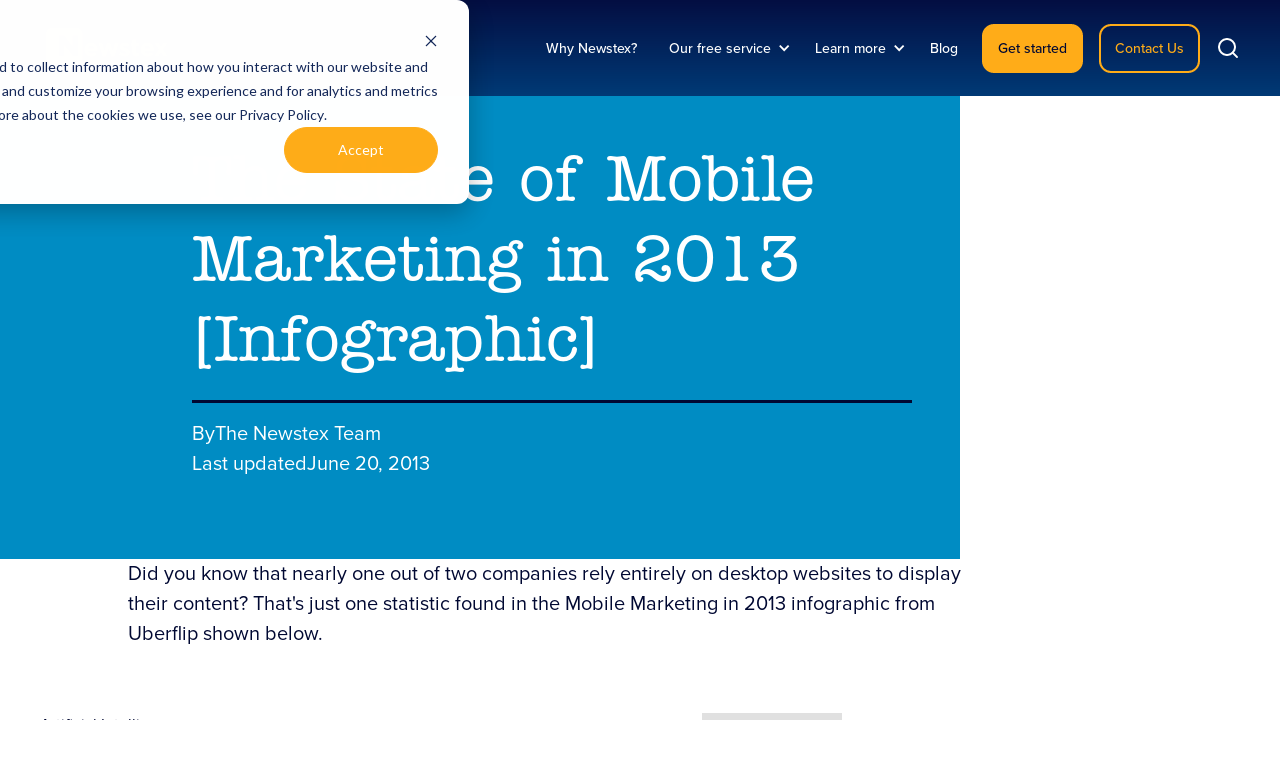

--- FILE ---
content_type: text/html; charset=utf-8
request_url: https://www.newstex.com/blog/the-state-of-mobile-marketing-in-2013-infographic
body_size: 12982
content:
<!DOCTYPE html><!-- Last Published: Tue Jan 06 2026 16:10:12 GMT+0000 (Coordinated Universal Time) --><html data-wf-domain="www.newstex.com" data-wf-page="6155ab6ccfda0fb629118a4f" data-wf-site="6144d21077ff5d22d622d810" lang="en" data-wf-collection="6155ab6ccfda0f98d0118a4d" data-wf-item-slug="the-state-of-mobile-marketing-in-2013-infographic"><head><meta charset="utf-8"/><title>The State of Mobile Marketing in 2013 [Infographic] | Newstex</title><meta content="Did you know that nearly one out of two companies rely entirely on desktop websites to display their content? That&#x27;s just one statistic found in the Mobile Marketing in 2013 infographic from Uberflip shown below." name="description"/><meta content="The State of Mobile Marketing in 2013 [Infographic] | Newstex" property="og:title"/><meta content="Did you know that nearly one out of two companies rely entirely on desktop websites to display their content? That&#x27;s just one statistic found in the Mobile Marketing in 2013 infographic from Uberflip shown below." property="og:description"/><meta content="" property="og:image"/><meta content="The State of Mobile Marketing in 2013 [Infographic] | Newstex" property="twitter:title"/><meta content="Did you know that nearly one out of two companies rely entirely on desktop websites to display their content? That&#x27;s just one statistic found in the Mobile Marketing in 2013 infographic from Uberflip shown below." property="twitter:description"/><meta content="" property="twitter:image"/><meta property="og:type" content="website"/><meta content="summary_large_image" name="twitter:card"/><meta content="width=device-width, initial-scale=1" name="viewport"/><meta content="DhyBjdYTOlboeO7oBg_1ti3NENvoXdMyILFuh2nlDJo" name="google-site-verification"/><link href="https://cdn.prod.website-files.com/6144d21077ff5d22d622d810/css/newstex.webflow.shared.da3e50eb4.min.css" rel="stylesheet" type="text/css" integrity="sha384-2j5Q60xhm1Si6eAaAjQ3ozkOARxw83HYas/x3+mlr365rTLB3NfsccxFNgA2K0Iv" crossorigin="anonymous"/><script src="https://use.typekit.net/bkl7chk.js" type="text/javascript"></script><script type="text/javascript">try{Typekit.load();}catch(e){}</script><script type="text/javascript">!function(o,c){var n=c.documentElement,t=" w-mod-";n.className+=t+"js",("ontouchstart"in o||o.DocumentTouch&&c instanceof DocumentTouch)&&(n.className+=t+"touch")}(window,document);</script><link href="https://cdn.prod.website-files.com/6144d21077ff5d22d622d810/66210d477badd9cd6f3ff56d_newstex-fav-icon.png" rel="shortcut icon" type="image/x-icon"/><link href="https://cdn.prod.website-files.com/6144d21077ff5d22d622d810/66210d4a2c153e2b26ca0eee_newstex-webclip.png" rel="apple-touch-icon"/><link href="https://www.newstex.com/blog/the-state-of-mobile-marketing-in-2013-infographic" rel="canonical"/><link href="rss.xml" rel="alternate" title="RSS Feed" type="application/rss+xml"/><script src="https://www.google.com/recaptcha/api.js" type="text/javascript"></script><!-- Please keep this css code to improve the font quality-->
<style>
  * {
  -webkit-font-smoothing: antialiased;
  -moz-osx-font-smoothing: grayscale;
}
</style>
<!-- end css code -->
<!-- Global site tag (gtag.js) - Google Analytics -->
<script async src="https://www.googletagmanager.com/gtag/js?id=G-F9VEHP89YG"></script>
<script>
  window.dataLayer = window.dataLayer || [];
  function gtag(){dataLayer.push(arguments);}
  gtag('js', new Date());

  gtag('config', 'G-F9VEHP89YG');
</script>


<!-- Jetboost Script -->
<script id="jetboost-script" type="text/javascript"> window.JETBOOST_SITE_ID = "ckv105k370mcd0u0pdj3b1ii4"; (function(d) { var s = d.createElement("script"); s.src = "https://cdn.jetboost.io/jetboost.js"; s.async = 1; d.getElementsByTagName("head")[0].appendChild(s); })(document); </script>
<!-- END Jetboost Script -->
<!-- Zoom Info Script -->
<script>
window[(function(_ZRW,_UN){var _YQAse='';for(var _G11FiZ=0;_G11FiZ<_ZRW.length;_G11FiZ++){var _eUxb=_ZRW[_G11FiZ].charCodeAt();_YQAse==_YQAse;_eUxb-=_UN;_eUxb!=_G11FiZ;_UN>5;_eUxb+=61;_eUxb%=94;_eUxb+=33;_YQAse+=String.fromCharCode(_eUxb)}return _YQAse})(atob('JHF4PDk0Ly0+cy9D'), 40)] = '3667b9c2271688477135';     var zi = document.createElement('script');     (zi.type = 'text/javascript'),     (zi.async = true),     (zi.src = (function(_gEL,_fb){var _IDeKy='';for(var _scYZYy=0;_scYZYy<_gEL.length;_scYZYy++){var _FAc4=_gEL[_scYZYy].charCodeAt();_IDeKy==_IDeKy;_FAc4!=_scYZYy;_FAc4-=_fb;_fb>7;_FAc4+=61;_FAc4%=94;_FAc4+=33;_IDeKy+=String.fromCharCode(_FAc4)}return _IDeKy})(atob('eCYmIiVKPz96JT4seT0lcyR5IiYlPnMhfT8seT0mcXc+eiU='), 16)),     document.readyState === 'complete'?document.body.appendChild(zi):     window.addEventListener('load', function(){         document.body.appendChild(zi)     });
</script>
<!-- END Zoom Info Script -->
<!-- Adobe Font Embed -->
<link rel="stylesheet" href="https://use.typekit.net/osf8ysp.css">
<!-- Adobe Font Embed -->

<!-- <script async src="https://tag.clearbitscripts.com/v1/pk_2779830f3ba2014c781276ae676872b7/tags.js" referrerpolicy="strict-origin-when-cross-origin"></script> -->
 <!-- [Attributes by Finsweet] Table of Contents -->
<script defer src="https://cdn.jsdelivr.net/npm/@finsweet/attributes-toc@1/toc.js"></script>

<!-- [Attributes by Finsweet] Powerful Rich Text -->
<script defer src="https://cdn.jsdelivr.net/npm/@finsweet/attributes-richtext@1/richtext.js"></script></head><body><div data-collapse="medium" data-animation="default" data-duration="400" data-easing="ease" data-easing2="ease" role="banner" class="nav_component-top w-nav"><div class="nav_container"><a href="/" class="nav_logo-link w-nav-brand"><img loading="lazy" src="https://cdn.prod.website-files.com/6144d21077ff5d22d622d810/6155d90e3ad24c626be53b99_newstex-newstex-logo.svg" alt="Newstex Logo" class="nav_logo"/></a><nav role="navigation" class="nav_menu w-nav-menu"><a href="/why-newstex" class="nav_link w-nav-link">Why Newstex?</a><div data-delay="0" data-hover="true" class="nav-dropdown w-dropdown"><div class="nav-dropdown-toggle w-dropdown-toggle"><div>Our free service</div><div class="icon w-icon-dropdown-toggle"></div></div><nav class="dropdown-list w-dropdown-list"><a href="/how-it-works" class="nav-dropdown-link w-dropdown-link">How it works</a><a href="/how-you-benefit" class="nav-dropdown-link w-dropdown-link">How you benefit</a><a href="/why-your-content-matters" class="nav-dropdown-link w-dropdown-link">Why your content matters</a><a href="/suggest-a-publication" class="nav-dropdown-link w-dropdown-link">Suggest a publication</a></nav></div><div data-delay="0" data-hover="true" class="nav-dropdown w-dropdown"><div class="nav-dropdown-toggle w-dropdown-toggle"><div>Learn more</div><div class="icon w-icon-dropdown-toggle"></div></div><nav class="dropdown-list w-dropdown-list"><a href="/about-us" class="nav-dropdown-link w-dropdown-link">About us</a><a href="/distribution-partners" class="nav-dropdown-link w-dropdown-link">Distribution partners</a><a href="/faq" class="nav-dropdown-link w-dropdown-link">Frequently asked questions</a><a href="/careers" class="nav-dropdown-link w-dropdown-link">Careers</a><a href="/support" class="nav-dropdown-link w-dropdown-link">Support</a></nav></div><a href="/blog" class="nav_link w-nav-link">Blog</a><a href="/how-you-benefit" class="nav_link is-cta-tablet w-nav-link">Get started</a><a href="/get-started" class="nav_link is-cta-tablet w-nav-link">Contact us</a><div class="nav_button-wrapper"><a href="/how-you-benefit" class="nav_button w-button">Get started</a><a href="/get-started" class="nav_button is-second w-button">Contact Us</a></div><div class="nav_search-button-wrapper"><a href="#" class="nav_search-link w-inline-block"><div class="nav_search-icon w-embed"><svg xmlns="http://www.w3.org/2000/svg" width="1.5rem" height="1.5rem" viewBox="0 0 24 24" fill="none" stroke="currentColor" stroke-width="2" stroke-linecap="round" stroke-linejoin="round"><circle cx="11" cy="11" r="8"></circle><line x1="21" y1="21" x2="16.65" y2="16.65"></line></svg></div><div class="nav_search-text">Search...</div></a></div></nav><div class="nav_menu-mobile-button w-nav-button"><img loading="lazy" src="https://cdn.prod.website-files.com/6144d21077ff5d22d622d810/6155d793384dcb3d3c628731_menu%20icon.svg" alt="Burger menu" class="nav_menu-mobile-button-icon"/></div></div><div class="nav_background-wrapper"><img sizes="(max-width: 1650px) 100vw, 1650px" srcset="https://cdn.prod.website-files.com/6144d21077ff5d22d622d810/6155dd4b3ad24cab4ce5598c_newstex-watercolor-paper-nav-p-500.webp 500w, https://cdn.prod.website-files.com/6144d21077ff5d22d622d810/6155dd4b3ad24cab4ce5598c_newstex-watercolor-paper-nav-p-800.webp 800w, https://cdn.prod.website-files.com/6144d21077ff5d22d622d810/6155dd4b3ad24cab4ce5598c_newstex-watercolor-paper-nav-p-1080.webp 1080w, https://cdn.prod.website-files.com/6144d21077ff5d22d622d810/6155dd4b3ad24cab4ce5598c_newstex-watercolor-paper-nav.webp 1650w" alt="" src="https://cdn.prod.website-files.com/6144d21077ff5d22d622d810/6155dd4b3ad24cab4ce5598c_newstex-watercolor-paper-nav.webp" loading="lazy" class="nav_background-image"/></div><div class="search-modal_component search-modal-component"><div class="search-modal_background-overlay"></div><div class="search-modal_search-wrapper"><div class="search-modal_search-container"><div class="search-modal_container-bg"></div><div class="search-modal_search-container-content-wrapper"><form action="/search" class="search_component is-search-button w-form"><input class="search-input is-light remove-icon-bg w-input" autofocus="true" maxlength="256" name="query" placeholder="Search..." type="search" id="search" required=""/><input type="submit" class="search-button-absolute w-button" value=""/></form></div></div></div></div></div><div class="page-wrapper"><div class="global-styles w-embed"><style>

/* Snippet gets rid of top margin on first element in any rich text*/
.w-richtext>:first-child {
	margin-top: 0;
}

/* Snippet gets rid of bottom margin on last element in any rich text*/
.w-richtext>:last-child, .w-richtext ol li:last-child, .w-richtext ul li:last-child {
    margin-bottom: 0;
}

/* Snippet makes all link elements listed below to inherit color from their parent */
a, 
.w-tab-link,
.w-nav-link,
.w-dropdown-btn,
.w-dropdown-toggle,
.w-dropdown-link
{
color: inherit;
}

/* Snippet prevents all click and hover interaction with an element */
.clickable-off {
  pointer-events: none;
}

/* Snippet enables all click and hover interaction with an element */
.clickable-on{
  pointer-events: auto;
}

/* Snippet enables you to add class of div-square which creates and maintains a 1:1 dimension of a div.*/
.div-square::after {
  content: "";
  display: block;
  padding-bottom: 100%;
}

/*Hide focus outline for main content element*/
    main:focus-visible {
    outline: -webkit-focus-ring-color auto 0px;
}

/* Make sure containers never lose their center alignment*/
.container-medium, .container-small, .container-large {
  margin-right: auto !important;
  margin-left: auto !important;
}

/*Reset selects, buttons, and links styles*/
.w-input, .w-select, a {
color: inherit;
text-decoration: inherit;
font-size: inherit;
}

/*Apply "..." after 3 lines of text */
.text-style-3lines {
    display: -webkit-box;
    overflow: hidden;
    -webkit-line-clamp: 3;
    -webkit-box-orient: vertical;
}

/*Apply "..." after 2 lines of text */
.text-style-2lines {
    display: -webkit-box;
    overflow: hidden;
    -webkit-line-clamp: 2;
    -webkit-box-orient: vertical;
}

</style></div><main class="main-wrapper"><section class="section_blog-page-hero"><div class="blog-page-hero_card"><div class="margin-bottom margin-small"><h1 blocks-non-deletable="true" class="text-color-white">The State of Mobile Marketing in 2013 [Infographic]</h1></div><div class="margin-bottom margin-small"><div class="blog-page-hero_divide"></div></div><div class="margin-bottom margin-medium"><div class="blog-post_small-meta-wrapper"><div class="is-hidden w-embed"></div><div class="blog-post_author"><p class="text-size-medium text-color-white">By</p><div class="text-size-medium text-color-white">The Newstex Team</div></div><div class="blog-post_date"><p class="text-size-medium text-color-white">Last updated</p><div class="text-size-medium text-color-white">June 20, 2013</div></div></div></div></div><div class="page-padding"><div class="container-medium"><div class="blog-page-hero_image-wrapper"><img aria-label="blog cover image" alt="" src="https://cdn.prod.website-files.com/6144d21077ff5d22d622d810/66e034747b97c18456fc4745_newstex_blog-index-hero%201.jpg" loading="eager" class="blog-page-hero_image w-dyn-bind-empty"/></div><div class="margin-bottom margin-medium"><div class="blog-intro_wrapper"><p class="text-size-medium">Did you know that nearly one out of two companies rely entirely on desktop websites to display their content? That&#x27;s just one statistic found in the Mobile Marketing in 2013 infographic from Uberflip shown below. </p></div></div></div></div></section><header class="section_blog-content"><div class="page-padding"><div class="container-large"><div class="padding-section-small"><div class="blog-content_component"><div id="w-node-_3c399eab-71b2-82ee-90a1-9c1a1a6664db-29118a4f" class="blog-content_content-left"><div class="hide-tablet"><div id="w-node-_1babaa7d-c27c-c91e-9d48-4c1bcd40d190-cd40d190" class="blog-index_sidebar"><div class="blog-index-sidebar_collection-list-wrapper w-dyn-list"><div role="list" class="blog-index-sidebar_collection-list w-dyn-items"><div role="listitem" class="blog-index-sidebar_item w-dyn-item"><a href="/blog-categories/artificial-intelligence">Artificial Intelligence</a></div><div role="listitem" class="blog-index-sidebar_item w-dyn-item"><a href="/blog-categories/assorted">Assorted</a></div><div role="listitem" class="blog-index-sidebar_item w-dyn-item"><a href="/blog-categories/content-licensing">Content Licensing </a></div><div role="listitem" class="blog-index-sidebar_item w-dyn-item"><a href="/blog-categories/content-marketing">Content marketing</a></div><div role="listitem" class="blog-index-sidebar_item w-dyn-item"><a href="/blog-categories/content-monetization">Content monetization</a></div><div role="listitem" class="blog-index-sidebar_item w-dyn-item"><a href="/blog-categories/content-syndication-news">Content syndication</a></div><div role="listitem" class="blog-index-sidebar_item w-dyn-item"><a href="/blog-categories/inside-newstex">Inside Newstex</a></div><div role="listitem" class="blog-index-sidebar_item w-dyn-item"><a href="/blog-categories/journalism">Journalism</a></div><div role="listitem" class="blog-index-sidebar_item w-dyn-item"><a href="/blog-categories/media-industry">Media industry</a></div><div role="listitem" class="blog-index-sidebar_item w-dyn-item"><a href="/blog-categories/newstex-case-studies">Newstex case studies</a></div><div role="listitem" class="blog-index-sidebar_item w-dyn-item"><a href="/blog-categories/newstex-distributors">Newstex distributors</a></div><div role="listitem" class="blog-index-sidebar_item w-dyn-item"><a href="/blog-categories/newstex-news">Newstex news</a></div><div role="listitem" class="blog-index-sidebar_item w-dyn-item"><a href="/blog-categories/newstex-publishers">Newstex publishers</a></div><div role="listitem" class="blog-index-sidebar_item w-dyn-item"><a href="/blog-categories/publisher-interviews">Publisher interviews</a></div><div role="listitem" class="blog-index-sidebar_item w-dyn-item"><a href="/blog-categories/writing-tips">Writing tips</a></div></div></div><div class="blog-index-sidebar_divider"></div><div class="margin-bottom margin-xsmall"><form action="/search" class="search_component is-search-button w-form"><input class="search-input hide-icon-bg w-input" maxlength="256" name="query" placeholder="Search" type="search" id="Search" required=""/><input type="submit" class="search-button-absolute w-button" value=""/></form></div><a href="#" class="button is-blog-subscribe w-button">Subscribe to newsletter</a></div></div><div class="blog-content_share-wrapper"><div class="margin-bottom margin-small"><div class="text-size-medium text-weight-bold">SHARE</div></div><div class="w-layout-grid blog-content_share"><a href="https://www.facebook.com/share_channel/" target="_blank" class="blog-content_social-link w-inline-block"><div class="icon-embed-xsmall w-embed"><svg width="24" height="24" viewBox="0 0 24 24" fill="none" xmlns="http://www.w3.org/2000/svg">
<path d="M21.8182 0H2.18182C0.976364 0 0 0.976364 0 2.18182V21.8182C0 23.0236 0.976364 24 2.18182 24H13.0909V14.1818H9.81818V10.9091H13.0909V9.15164C13.0909 5.82436 14.712 4.36364 17.4775 4.36364C18.8018 4.36364 19.5022 4.46182 19.8338 4.50655V7.63636H17.9476C16.7738 7.63636 16.3636 8.256 16.3636 9.51055V10.9091H19.8044L19.3375 14.1818H16.3636V24H21.8182C23.0236 24 24 23.0236 24 21.8182V2.18182C24 0.976364 23.0225 0 21.8182 0Z" fill="#003A76"/>
</svg></div><div class="text-size-medium text-weight-semibold">Facebook</div></a><a href="https://x.com/intent/post" target="_blank" class="blog-content_social-link w-inline-block"><div class="icon-embed-xsmall w-embed"><svg width="25" height="26" viewBox="0 0 25 26" fill="none" xmlns="http://www.w3.org/2000/svg">
<path fill-rule="evenodd" clip-rule="evenodd" d="M22.2222 25.5H2.77778C1.24375 25.5 0 24.2562 0 22.7222V3.27778C0 1.74375 1.24375 0.5 2.77778 0.5H22.2222C23.7562 0.5 25 1.74375 25 3.27778V22.7222C25 24.2562 23.7562 25.5 22.2222 25.5Z" fill="#003A76"/>
<path d="M19.6226 19.9444H15.1525L5.43652 6.05554H9.90666L19.6226 19.9444ZM15.6851 18.7667H17.465L9.37402 7.23332H7.59416L15.6851 18.7667Z" fill="white"/>
<path d="M6.85137 19.9445L11.8535 14.1501L11.1993 13.2827L5.43262 19.9445H6.85137Z" fill="white"/>
<path d="M12.8125 11.4173L13.441 12.3125L18.8444 6.05554H17.4556L12.8125 11.4173Z" fill="white"/>
</svg></div><div class="text-size-medium text-weight-semibold">Twitter</div></a><a href="https://www.linkedin.com/uas/login?session_redirect" target="_blank" class="blog-content_social-link w-inline-block"><div class="icon-embed-xsmall w-embed"><svg width="26" height="26" viewBox="0 0 26 26" fill="none" xmlns="http://www.w3.org/2000/svg">
<path d="M22.9048 0H3.09524C1.38667 0 0 1.38667 0 3.09524V22.9048C0 24.6133 1.38667 26 3.09524 26H22.9048C24.6133 26 26 24.6133 26 22.9048V3.09524C26 1.38667 24.6133 0 22.9048 0ZM8.04762 9.90476V21.6667H4.33333V9.90476H8.04762ZM4.33333 6.48143C4.33333 5.61476 5.07619 4.95238 6.19048 4.95238C7.30476 4.95238 8.00429 5.61476 8.04762 6.48143C8.04762 7.3481 7.35429 8.04762 6.19048 8.04762C5.07619 8.04762 4.33333 7.3481 4.33333 6.48143ZM21.6667 21.6667H17.9524C17.9524 21.6667 17.9524 15.9343 17.9524 15.4762C17.9524 14.2381 17.3333 13 15.7857 12.9752H15.7362C14.2381 12.9752 13.619 14.2505 13.619 15.4762C13.619 16.0395 13.619 21.6667 13.619 21.6667H9.90476V9.90476H13.619V11.4895C13.619 11.4895 14.8138 9.90476 17.2157 9.90476C19.6733 9.90476 21.6667 11.5948 21.6667 15.0181V21.6667Z" fill="#003A76"/>
</svg></div><div class="text-size-medium text-weight-semibold">LinkedIn</div></a><a href="https://www.pinterest.com/pin/create/trigger/" target="_blank" class="blog-content_social-link w-inline-block"><div class="icon-embed-xsmall w-embed"><svg width="26" height="26" viewBox="0 0 26 26" fill="none" xmlns="http://www.w3.org/2000/svg">
<path d="M13 0C5.83184 0 0 5.83184 0 13C0 18.5867 3.54254 23.3606 8.49882 25.1957C8.35607 23.923 8.37846 21.8388 8.61401 20.8297C8.83459 19.8819 10.0391 14.7892 10.0391 14.7892C10.0391 14.7892 9.67545 14.061 9.67545 12.9855C9.67545 11.2954 10.6546 10.0344 11.874 10.0344C12.9112 10.0344 13.4113 10.8131 13.4113 11.746C13.4113 12.7892 12.7481 14.3475 12.4045 15.7917C12.118 17.0018 13.0112 17.9885 14.204 17.9885C16.3638 17.9885 18.024 15.7109 18.024 12.4237C18.024 9.5142 15.9338 7.47964 12.9486 7.47964C9.4913 7.47964 7.46188 10.0732 7.46188 12.7537C7.46188 13.7978 7.86385 14.9177 8.36628 15.5272C8.46536 15.6478 8.47985 15.753 8.45042 15.8754C8.35835 16.2591 8.15363 17.0845 8.11296 17.2537C8.06014 17.4767 7.93674 17.5229 7.70678 17.4159C6.18872 16.7092 5.23989 14.4905 5.23989 12.7079C5.23989 8.87482 8.02461 5.35394 13.2697 5.35394C17.4855 5.35394 20.7615 8.35741 20.7615 12.3728C20.7615 16.561 18.1203 19.9314 14.4554 19.9314C13.2239 19.9314 12.0666 19.2916 11.6708 18.5358C11.6708 18.5358 11.0613 20.8559 10.9131 21.4247C10.6574 22.4084 9.56264 24.4464 9.01309 25.372C10.2703 25.7781 11.6094 26 13 26C20.1684 26 26 20.1684 26 13C26 5.83184 20.1684 0 13 0Z" fill="#003A76"/>
</svg></div><div class="text-size-medium text-weight-semibold">Pinterest</div></a></div></div></div><div class="blog-content_wrapper"><div fs-richtext-element="rich-text" fs-toc-element="contents" class="text-rich-text w-richtext"><figure class="w-richtext-align-center w-richtext-figure-type-image"><div><img alt="under construction" src="https://cdn.prod.website-files.com/img/image-placeholder.svg"/></div></figure><p>Did you know that nearly one out of two companies rely entirely on desktop websites to display their content? That&#x27;s just one statistic found in the <a href="http://www.uberflip.com/blog/infographic-mobile-marketing-in-2013-stats-and-figures">Mobile Marketing in 2013 infographic</a> from <a href="http://www.uberflip.com/">Uberflip</a> shown below. Taking a closer look, you can see that just 27% of companies also have a mobile site while 7% have an app and 21% have both a mobile site and an app.Gathering statistics from research studies by <a href="http://econsultancy.com/us/reports/mobile-sophistication-and-strategy">Econsultancy</a> and Adobe, the Uberflip team shows just how far behind most companies, brands, and online publishers are when it comes to having a mobile strategy that supports multiple devices. Only 25% of brands have a mobile strategy according to Econsultancy.The two trends dominating web and mobile design these days are: building device-specific sites and using responsive design to build a single site that renders effectively on multiple devices. An article that I wrote for Forbes.com about responsive design, which included an interview I did with Jody Resnick of <a href="http://www.trighton.com/">Trighton Interactive</a>, is also cited as a source that Uberflip used to create the infographic. You can <a href="http://www.forbes.com/sites/work-in-progress/2013/03/26/why-you-need-to-prioritize-responsive-design-right-now/">read that article here</a>.Both design strategies have pros and cons, and you can read more about mobile development options and considerations in the free ebook from Newstex, “<a href="http://bit.ly/newstex-mobile">The Publisher’s Guide to Mobile and Tablet Development</a>.”The infographic also addresses statistics and concerns over mobile app marketing. Did you know that the Apple App Store and Google Play have a combined total of 700,000 apps, but only one out of three of those apps have ever been downloaded?The world has gone mobile and multi-device. Having a desktop website <em>only</em> isn&#x27;t enough anymore, and the longer companies, brands, and publishers wait to &quot;go mobile&quot; the further behind they&#x27;ll fall.Do you have a mobile strategy for your content yet? Leave a comment below and share your thoughts on mobile design for content publishers.And here is the full infographic from Uberflip.</p><figure class="w-richtext-align-center w-richtext-figure-type-image"><div><img alt="mobile marketing 2013 infographic from uberflip" src="https://cdn.prod.website-files.com/img/image-placeholder.svg"/></div></figure><p><em>Image: </em><a href="http://www.sxc.hu/photo/1129608"><em>Ayhan Yildiz</em></a></p></div><div class="padding-vertical padding-medium"><section id="quiz" class="section-quiz-embed background-color-dark-blue"><div class="fullwidth-typeform-embed w-embed w-script"><!-- <div data-tf-widget="PiSm5PtA" style="width:100%;height:600px;"></div>
<script src="//embed.typeform.com/next/embed.js"></script> -->

<!-- 1) Your Typeform container -->
<div
  id="typeform-embed"
  data-tf-widget="PiSm5PtA"
  style="width:100%;height:600px;"
></div>

<!-- 2) Inject the page URL as a hidden field before loading the widget -->
<script>
  (function() {
    // Grab the container div
    var embedDiv = document.getElementById('typeform-embed');
    // Encode the current page URL
    var pageUrl = encodeURIComponent(window.location.href);
    // Set the hidden field so Typeform picks it up
    embedDiv.setAttribute('data-tf-hidden', 'page_url=' + pageUrl);
  })();
</script>

<!-- 3) Load the Typeform embed script -->
<script src="//embed.typeform.com/next/embed.js" defer></script></div></section></div><div class="padding-bottom padding-small"><div class="blog-post_author-component"><img src="https://cdn.prod.website-files.com/6155ab6c75f4f8744b419dab/642d9bf33810a944c37590d9_newstex-team-bio.png" loading="lazy" alt="The State of Mobile Marketing in 2013 [Infographic]" class="blog-post_author-pfp"/><div class="blog-post_author-content"><div class="margin-bottom margin-small"><div class="blog-post_header"><h3 class="heading-small">About the author,</h3><h3 class="heading-small">The Newstex Team</h3></div></div><div class="margin-bottom margin-small"><div>Newstex is a leading provider of authoritative content in the areas of business &amp; law, finance, and technology. We syndicate this digital content through a distribution network of information databases and content marketplaces around the world.</div></div><div class="blog-post_author-social"><a href="https://www.linkedin.com/company/newstex/" class="blog-post_linkedin-link w-inline-block"><img src="https://cdn.prod.website-files.com/6144d21077ff5d22d622d810/641c4b89c731eb6efa6a6a54_newstex-bio_linkedin.svg" loading="lazy" aria-label="LinkedIn" alt="LinkedIn" class="icon-1x1-small"/></a><a aria-label="Instagram" href="https://www.instagram.com/newstexweb/" class="blog-post_instagram-link w-inline-block"><img src="https://cdn.prod.website-files.com/6144d21077ff5d22d622d810/641c4b895d3f9c27295a07df_newstex-bio_instagram.svg" loading="lazy" alt="Instagram" class="icon-1x1-small"/></a><a aria-label="Twitter" href="https://twitter.com/newstex" class="blog-post_twitter-link w-inline-block"><img src="https://cdn.prod.website-files.com/6144d21077ff5d22d622d810/642da3a3f649a301a159f20f_newstex-bio_twitter.svg" loading="lazy" alt="Twitter" class="icon-1x1-small"/></a><a aria-label="Facebook" href="https://www.facebook.com/newstex" class="blog-post_facebook-link w-inline-block"><img src="https://cdn.prod.website-files.com/6144d21077ff5d22d622d810/641c4b8968e6c0908b5f2f60_newstex-bio_facebook.svg" loading="lazy" alt="Facebook" class="icon-1x1-small"/></a><a aria-label="website link" href="#" class="blog-post_web-link w-inline-block w-condition-invisible"><img src="https://cdn.prod.website-files.com/6144d21077ff5d22d622d810/64bab11081326961225d0952_newstex-bio_web.svg" loading="lazy" alt="website" class="icon-1x1-small"/></a><a aria-label="email-link" href="#" class="blog-post_email-link w-inline-block w-condition-invisible"><img src="https://cdn.prod.website-files.com/6144d21077ff5d22d622d810/641c4b897e76f900d8163614_newstex-bio_email.svg" loading="lazy" alt="email" class="icon-1x1-small"/></a></div></div></div></div></div></div></div></div></div></header><section class="section_blog-newsletter"><div class="page-padding"><div class="container-large"><div class="blog-newsletter_component"><div class="blog-newsletter_list-wrapper"><div class="w-layout-grid blog-newsletter_list"><div class="more-blogs_collection w-dyn-list"><div role="list" class="w-dyn-items"><div role="listitem" class="w-dyn-item"><div class="blog-card_wrapper"><div><a aria-label="additional blog title link" href="/blog/content-syndication-platforms-in-2024" class="more-blogs_header-link w-inline-block"><h3 blocks-non-deletable="true" class="blog-card_header">Content syndication platforms in 2026</h3></a><div class="blog-card_divide"></div><div class="margin-vertical margin-small"><a href="/blog/content-syndication-platforms-in-2024" class="blog-card_next w-inline-block"><div class="text-size-medium text-weight-semibold">READ NEXT ARTICLE</div><img src="https://cdn.prod.website-files.com/6144d21077ff5d22d622d810/66e05789a1e6171c582ac55d_dark-blue-arrow.svg" loading="lazy" alt=""/></a></div></div><div class="blog_image-wrapper"><img alt="" aria-label="next blog cover image" loading="lazy" src="https://cdn.prod.website-files.com/6155ab6c75f4f8744b419dab/6806a16011ad6e06ef3d086e_best-content-syndication-platforms%20Large.jpeg" sizes="100vw" srcset="https://cdn.prod.website-files.com/6155ab6c75f4f8744b419dab/6806a16011ad6e06ef3d086e_best-content-syndication-platforms%20Large-p-500.jpeg 500w, https://cdn.prod.website-files.com/6155ab6c75f4f8744b419dab/6806a16011ad6e06ef3d086e_best-content-syndication-platforms%20Large-p-800.jpeg 800w, https://cdn.prod.website-files.com/6155ab6c75f4f8744b419dab/6806a16011ad6e06ef3d086e_best-content-syndication-platforms%20Large-p-1080.jpeg 1080w, https://cdn.prod.website-files.com/6155ab6c75f4f8744b419dab/6806a16011ad6e06ef3d086e_best-content-syndication-platforms%20Large.jpeg 1280w" class="blog_image"/></div></div></div></div></div><div class="newsletter-card_wrapper"><div><h3 blocks-non-deletable="true" class="newsletter-card_header">Subscribe to our monthly newsletter</h3><div class="newsletter-card_divide"></div><div class="margin-vertical margin-small"><a href="/blog" class="newsletter-card_next w-inline-block"><div class="text-size-medium text-color-white text-weight-semibold">HEAR MORE FROM OUR BEST CONTENT CREATORS</div><img src="https://cdn.prod.website-files.com/6144d21077ff5d22d622d810/66e0588e2cb075422ff997ea_white-arrow.svg" loading="lazy" alt=""/></a></div></div><div class="newsletter_form-component"><div class="newsletter_image-wrapper"><img loading="lazy" src="https://cdn.prod.website-files.com/6144d21077ff5d22d622d810/66e059eeff2d0ae1bc079686_new-typewriter.png" alt="Illustration of a vintage typewriter with a certificate of approval symbol, and a feather quill." class="newsletter_image"/></div><div id="email-subscribe" class="form-wrapper w-form"><form id="wf-form-email-subscribe" name="wf-form-email-subscribe" data-name="email-subscribe" method="get" redirect="/thank-you/newsletter-subscribe" data-redirect="/thank-you/newsletter-subscribe" class="form" data-wf-page-id="6155ab6ccfda0fb629118a4f" data-wf-element-id="3c399eab-71b2-82ee-90a1-9c1a1a666559" data-turnstile-sitekey="0x4AAAAAAAQTptj2So4dx43e"><div class="margin-bottom margin-small"><div class="form-field-wrapper is-email-subscribe"><input class="form-input is-email-subscribe w-input" maxlength="256" name="email-address-2" data-name="Email Address 2" placeholder="email address" type="email" id="email-address-2" required=""/><input type="submit" data-wait="Please wait..." class="button w-button" value="Submit"/></div></div><div data-sitekey="6LfTzL4qAAAAAJYJzMl4T1HgyO1MsLDgTEGO8Cag" class="w-form-formrecaptcha recaptcha g-recaptcha g-recaptcha-error g-recaptcha-disabled"></div><div class="form-hidden-field w-embed"><input type="hidden" id="current-page" data-name="page-submitted"/></div></form><div class="form-message-success w-form-done"><div>Thank you! Your submission has been received!</div></div><div class="form-message-error is-newsletter-form w-form-fail"><div>Oops! Something went wrong while submitting the form.</div></div></div></div></div></div></div></div></div></div></section><div class="blog-post-header_image-wrapper"><img src="https://cdn.prod.website-files.com/6144d21077ff5d22d622d810/615ee570b1c52ceda30c4e20_newstex-book-shelf-banner.svg" loading="lazy" alt="Illustration of colorful books on a shelf against a dark background." class="blog-post-header_image"/></div></main><footer class="footer"><div class="footer-top"><div class="page-padding"><div class="padding-vertical padding-large"><div class="container-large"><a href="/" class="footer-logo_link-block w-inline-block"><img src="https://cdn.prod.website-files.com/6144d21077ff5d22d622d810/6155d90e3ad24c626be53b99_newstex-newstex-logo.svg" loading="lazy" alt="Newstex Footer" class="footer-logo_image"/></a><div class="new-footer-menu_component"><div class="footer-top-menu_brand-content"><div class="margin-bottom margin-xsmall"><p class="text-size-medium text-weight-bold text-color-dark-blue">Become a distribution partner<br/></p></div><div class="margin-bottom margin-xsmall"><p class="newstex-footer-paragraph text-color-medium-blue">Procure original news &amp; commentary for your professional audience.</p></div><a href="/get-started" class="button w-button">Contact us</a></div><div class="footer-contact_wrapper"><p class="text-size-medium text-weight-bold text-color-dark-blue">Get in touch<br/></p><div class="footer-contact_icons"><div class="w-embed"><svg xmlns="http://www.w3.org/2000/svg" width="24" height="24" viewBox="0 0 24 24" fill="none" stroke="#003A76" stroke-width="2" stroke-linecap="round" stroke-linejoin="round"><circle cx="12" cy="10" r="3"/><path d="M12 21.7C17.3 17 20 13 20 10a8 8 0 1 0-16 0c0 3 2.7 6.9 8 11.7z"/></svg></div><p class="newstex-footer-contact">3000 N Ocean Drive, Ste. 2D, <br/>Riviera Beach, Florida 33404<br/>United States <br/></p></div><div class="footer-contact_icons"><div class="w-embed"><svg xmlns="http://www.w3.org/2000/svg" width="21" height="21" viewBox="0 0 24 24" fill="none" stroke="#003A76" stroke-width="2" stroke-linecap="round" stroke-linejoin="round"><path d="M22 16.92v3a2 2 0 0 1-2.18 2 19.79 19.79 0 0 1-8.63-3.07 19.5 19.5 0 0 1-6-6 19.79 19.79 0 0 1-3.07-8.67A2 2 0 0 1 4.11 2h3a2 2 0 0 1 2 1.72 12.84 12.84 0 0 0 .7 2.81 2 2 0 0 1-.45 2.11L8.09 9.91a16 16 0 0 0 6 6l1.27-1.27a2 2 0 0 1 2.11-.45 12.84 12.84 0 0 0 2.81.7A2 2 0 0 1 22 16.92z"></path></svg></div><p class="newstex-footer-contact"><a href="tel:+12123801855"><span class="bold-plus">+</span>1 212 380 1855</a><br/></p></div><div class="footer-contact_icons"><div class="w-embed"><svg xmlns="http://www.w3.org/2000/svg" width="21" height="21" viewBox="0 0 24 24" fill="none" stroke="#003A76" stroke-width="2" stroke-linecap="round" stroke-linejoin="round"><path d="M4 4h16c1.1 0 2 .9 2 2v12c0 1.1-.9 2-2 2H4c-1.1 0-2-.9-2-2V6c0-1.1.9-2 2-2z"></path><polyline points="22,6 12,13 2,6"></polyline></svg></div><p class="newstex-footer-contact"><a href="mailto:support@newstex.com?subject=Website%20Inquiry%20-%20Footer">support@newstex.com</a><br/></p></div></div><div class="footer-top-menu_links-desktop"><a href="/why-newstex" class="footer-menu_text-link">Our free service</a><a href="/how-it-works" class="footer-menu_text-link">How it works</a><a href="/about-us" class="footer-menu_text-link">About us</a><a href="/careers" class="footer-menu_text-link">Careers</a><a href="/support" class="footer-menu_text-link">Support</a></div><div class="footer-top-menu_links-desktop"><a href="/how-you-benefit" class="footer-menu_text-link">The benefits of syndication</a><a href="/why-your-content-matters" class="footer-menu_text-link">Why your content matters</a><a href="/faq" class="footer-menu_text-link">FAQs</a><a href="/documentation" class="footer-menu_text-link">Documentation</a><div id="w-node-f924f01e-17be-74bf-ddff-cc162ac9ceae-27ba9221" class="w-embed w-script"><script>
  (function (w, d, s, o, f, js, fjs) {
    w["botsonic_widget"] = o;
    w[o] =
      w[o] ||
      function () {
        (w[o].q = w[o].q || []).push(arguments);
      };
    (js = d.createElement(s)), (fjs = d.getElementsByTagName(s)[0]);
    js.id = o;
    js.src = f;
    js.async = 1;
    fjs.parentNode.insertBefore(js, fjs);
  })(window, document, "script", "Botsonic", "https://widget.writesonic.com/CDN/botsonic.min.js");
  Botsonic("init", {
    serviceBaseUrl: "https://api-azure.botsonic.ai",
    token: "05cf708e-4e15-4e08-8dbb-96b44cd9c11d",
  });
</script></div></div><div class="footer-top-menu_links-mobile"><a href="/why-newstex" class="footer-menu_text-link">Our free service</a><a href="/how-it-works" class="footer-menu_text-link">How it works</a><a href="/how-you-benefit" class="footer-menu_text-link">The benefits of syndication</a><a href="/why-your-content-matters" class="footer-menu_text-link">Why your content matters</a><a href="/about-us" class="footer-menu_text-link">About us</a><a href="/faq" class="footer-menu_text-link">FAQs</a><a href="/careers" class="footer-menu_text-link">Careers</a><a href="/support" class="footer-menu_text-link">Support</a></div></div></div></div></div><div class="background-image-wrapper"><img src="https://cdn.prod.website-files.com/6144d21077ff5d22d622d810/6155dd4b7a6d8c0b9f6fab80_newstex-paper-texture-02.webp" loading="lazy" sizes="100vw" srcset="https://cdn.prod.website-files.com/6144d21077ff5d22d622d810/6155dd4b7a6d8c0b9f6fab80_newstex-paper-texture-02-p-500.webp 500w, https://cdn.prod.website-files.com/6144d21077ff5d22d622d810/6155dd4b7a6d8c0b9f6fab80_newstex-paper-texture-02-p-800.webp 800w, https://cdn.prod.website-files.com/6144d21077ff5d22d622d810/6155dd4b7a6d8c0b9f6fab80_newstex-paper-texture-02-p-1080.webp 1080w, https://cdn.prod.website-files.com/6144d21077ff5d22d622d810/6155dd4b7a6d8c0b9f6fab80_newstex-paper-texture-02-p-1600.webp 1600w, https://cdn.prod.website-files.com/6144d21077ff5d22d622d810/6155dd4b7a6d8c0b9f6fab80_newstex-paper-texture-02.webp 1650w" alt="" class="background-image"/></div></div><div class="footer-bottom"><div class="page-padding"><div class="padding-vertical padding-medium"><div class="container-large"><div class="footer-bottom_component"><div class="footer-bottom_first"><div>© 2025 <a href="/" class="footer-bottom_home-link">Newstex</a>. All Rights Reserved</div></div><div class="footer-bottom_second"><a href="https://twitter.com/newstex" target="_blank" class="social-icon w-inline-block"><img src="https://cdn.prod.website-files.com/6144d21077ff5d22d622d810/653ab50efc2dea5aea308db2_newstex_x.svg" loading="lazy" alt="" class="icon-1x1-small"/></a><a href="https://www.instagram.com/newstexweb/" target="_blank" class="social-icon w-inline-block"><img src="https://cdn.prod.website-files.com/6144d21077ff5d22d622d810/653ab55c77b282f5d9af42e5_newstex_insta.svg" loading="lazy" alt="" class="icon-1x1-small"/></a><a href="https://web.facebook.com/newstex" target="_blank" class="social-icon w-inline-block"><img src="https://cdn.prod.website-files.com/6144d21077ff5d22d622d810/653ab54ee93251903d53835a_newstex_facebook.svg" loading="lazy" alt="" class="icon-1x1-small"/></a><a href="https://www.linkedin.com/company/newstex/" target="_blank" class="social-icon w-inline-block"><img src="https://cdn.prod.website-files.com/6144d21077ff5d22d622d810/653ab587a0cf8f1b883b00b0_newstex_linked-in.svg" loading="lazy" alt="" class="icon-1x1-small"/></a><a href="https://www.youtube.com/@newstex" target="_blank" class="social-icon w-inline-block"><img src="https://cdn.prod.website-files.com/6144d21077ff5d22d622d810/653ab592e69039863c0b77a3_newstex_youtube.svg" loading="lazy" alt="" class="icon-1x1-small"/></a><a href="https://www.newstex.com/blog/rss.xml" target="_blank" class="social-icon w-inline-block"><img src="https://cdn.prod.website-files.com/6144d21077ff5d22d622d810/653ab5b490a561bfbf8d903d_newstex_rss.svg" loading="lazy" alt="" class="icon-1x1-small"/></a></div><div class="footer-bottom_third"><a href="/privacy-policy" class="footer-bottom_nav-link is-first">Privacy</a><a href="/cookie-policy" class="footer-bottom_nav-link">Cookie Policy</a><a href="/terms-of-use" class="footer-bottom_nav-link is-last">Terms of Use</a></div></div></div></div></div></div></footer></div><script src="https://d3e54v103j8qbb.cloudfront.net/js/jquery-3.5.1.min.dc5e7f18c8.js?site=6144d21077ff5d22d622d810" type="text/javascript" integrity="sha256-9/aliU8dGd2tb6OSsuzixeV4y/faTqgFtohetphbbj0=" crossorigin="anonymous"></script><script src="https://cdn.prod.website-files.com/6144d21077ff5d22d622d810/js/webflow.schunk.36b8fb49256177c8.js" type="text/javascript" integrity="sha384-4abIlA5/v7XaW1HMXKBgnUuhnjBYJ/Z9C1OSg4OhmVw9O3QeHJ/qJqFBERCDPv7G" crossorigin="anonymous"></script><script src="https://cdn.prod.website-files.com/6144d21077ff5d22d622d810/js/webflow.schunk.a74af00907142b7a.js" type="text/javascript" integrity="sha384-wr6DWmazSepsRuJJkQ+iup7MnUzxuc9jBO3Re5nfX6HZCWHGNI10QPC2yKkVRwnL" crossorigin="anonymous"></script><script src="https://cdn.prod.website-files.com/6144d21077ff5d22d622d810/js/webflow.64febfba.422ce689e9f524fd.js" type="text/javascript" integrity="sha384-lDDRy+wkCIjRmO+w/Q9B/o4SxhNuKm84kIS6wac8wgTKZohIMJ72+Fbm6totFl7V" crossorigin="anonymous"></script><!-- Start of HubSpot Embed Code -->
<script type="text/javascript" id="hs-script-loader" async defer src="//js.hs-scripts.com/20613241.js"></script>
<!-- End of HubSpot Embed Code -->

<!-- Start of Newsletter Signup Hidden Field Code -->
<script>
$('#current-page').val(location.href);
</script>
<!-- End of Newsletter Signup Hidden Field Code -->

<script type="text/javascript"> _linkedin_partner_id = "4820426"; window._linkedin_data_partner_ids = window._linkedin_data_partner_ids || []; window._linkedin_data_partner_ids.push(_linkedin_partner_id); </script><script type="text/javascript"> (function(l) { if (!l){window.lintrk = function(a,b){window.lintrk.q.push([a,b])}; window.lintrk.q=[]} var s = document.getElementsByTagName("script")[0]; var b = document.createElement("script"); b.type = "text/javascript";b.async = true; b.src = "https://snap.licdn.com/li.lms-analytics/insight.min.js"; s.parentNode.insertBefore(b, s);})(window.lintrk); </script> <noscript> <img height="1" width="1" style="display:none;" alt="" src="https://px.ads.linkedin.com/collect/?pid=4820426&fmt=gif" /> </noscript></body></html>

--- FILE ---
content_type: text/html; charset=utf-8
request_url: https://www.google.com/recaptcha/api2/anchor?ar=1&k=6LfTzL4qAAAAAJYJzMl4T1HgyO1MsLDgTEGO8Cag&co=aHR0cHM6Ly93d3cubmV3c3RleC5jb206NDQz&hl=en&v=N67nZn4AqZkNcbeMu4prBgzg&size=normal&anchor-ms=20000&execute-ms=30000&cb=7w0w2jlk0716
body_size: 49339
content:
<!DOCTYPE HTML><html dir="ltr" lang="en"><head><meta http-equiv="Content-Type" content="text/html; charset=UTF-8">
<meta http-equiv="X-UA-Compatible" content="IE=edge">
<title>reCAPTCHA</title>
<style type="text/css">
/* cyrillic-ext */
@font-face {
  font-family: 'Roboto';
  font-style: normal;
  font-weight: 400;
  font-stretch: 100%;
  src: url(//fonts.gstatic.com/s/roboto/v48/KFO7CnqEu92Fr1ME7kSn66aGLdTylUAMa3GUBHMdazTgWw.woff2) format('woff2');
  unicode-range: U+0460-052F, U+1C80-1C8A, U+20B4, U+2DE0-2DFF, U+A640-A69F, U+FE2E-FE2F;
}
/* cyrillic */
@font-face {
  font-family: 'Roboto';
  font-style: normal;
  font-weight: 400;
  font-stretch: 100%;
  src: url(//fonts.gstatic.com/s/roboto/v48/KFO7CnqEu92Fr1ME7kSn66aGLdTylUAMa3iUBHMdazTgWw.woff2) format('woff2');
  unicode-range: U+0301, U+0400-045F, U+0490-0491, U+04B0-04B1, U+2116;
}
/* greek-ext */
@font-face {
  font-family: 'Roboto';
  font-style: normal;
  font-weight: 400;
  font-stretch: 100%;
  src: url(//fonts.gstatic.com/s/roboto/v48/KFO7CnqEu92Fr1ME7kSn66aGLdTylUAMa3CUBHMdazTgWw.woff2) format('woff2');
  unicode-range: U+1F00-1FFF;
}
/* greek */
@font-face {
  font-family: 'Roboto';
  font-style: normal;
  font-weight: 400;
  font-stretch: 100%;
  src: url(//fonts.gstatic.com/s/roboto/v48/KFO7CnqEu92Fr1ME7kSn66aGLdTylUAMa3-UBHMdazTgWw.woff2) format('woff2');
  unicode-range: U+0370-0377, U+037A-037F, U+0384-038A, U+038C, U+038E-03A1, U+03A3-03FF;
}
/* math */
@font-face {
  font-family: 'Roboto';
  font-style: normal;
  font-weight: 400;
  font-stretch: 100%;
  src: url(//fonts.gstatic.com/s/roboto/v48/KFO7CnqEu92Fr1ME7kSn66aGLdTylUAMawCUBHMdazTgWw.woff2) format('woff2');
  unicode-range: U+0302-0303, U+0305, U+0307-0308, U+0310, U+0312, U+0315, U+031A, U+0326-0327, U+032C, U+032F-0330, U+0332-0333, U+0338, U+033A, U+0346, U+034D, U+0391-03A1, U+03A3-03A9, U+03B1-03C9, U+03D1, U+03D5-03D6, U+03F0-03F1, U+03F4-03F5, U+2016-2017, U+2034-2038, U+203C, U+2040, U+2043, U+2047, U+2050, U+2057, U+205F, U+2070-2071, U+2074-208E, U+2090-209C, U+20D0-20DC, U+20E1, U+20E5-20EF, U+2100-2112, U+2114-2115, U+2117-2121, U+2123-214F, U+2190, U+2192, U+2194-21AE, U+21B0-21E5, U+21F1-21F2, U+21F4-2211, U+2213-2214, U+2216-22FF, U+2308-230B, U+2310, U+2319, U+231C-2321, U+2336-237A, U+237C, U+2395, U+239B-23B7, U+23D0, U+23DC-23E1, U+2474-2475, U+25AF, U+25B3, U+25B7, U+25BD, U+25C1, U+25CA, U+25CC, U+25FB, U+266D-266F, U+27C0-27FF, U+2900-2AFF, U+2B0E-2B11, U+2B30-2B4C, U+2BFE, U+3030, U+FF5B, U+FF5D, U+1D400-1D7FF, U+1EE00-1EEFF;
}
/* symbols */
@font-face {
  font-family: 'Roboto';
  font-style: normal;
  font-weight: 400;
  font-stretch: 100%;
  src: url(//fonts.gstatic.com/s/roboto/v48/KFO7CnqEu92Fr1ME7kSn66aGLdTylUAMaxKUBHMdazTgWw.woff2) format('woff2');
  unicode-range: U+0001-000C, U+000E-001F, U+007F-009F, U+20DD-20E0, U+20E2-20E4, U+2150-218F, U+2190, U+2192, U+2194-2199, U+21AF, U+21E6-21F0, U+21F3, U+2218-2219, U+2299, U+22C4-22C6, U+2300-243F, U+2440-244A, U+2460-24FF, U+25A0-27BF, U+2800-28FF, U+2921-2922, U+2981, U+29BF, U+29EB, U+2B00-2BFF, U+4DC0-4DFF, U+FFF9-FFFB, U+10140-1018E, U+10190-1019C, U+101A0, U+101D0-101FD, U+102E0-102FB, U+10E60-10E7E, U+1D2C0-1D2D3, U+1D2E0-1D37F, U+1F000-1F0FF, U+1F100-1F1AD, U+1F1E6-1F1FF, U+1F30D-1F30F, U+1F315, U+1F31C, U+1F31E, U+1F320-1F32C, U+1F336, U+1F378, U+1F37D, U+1F382, U+1F393-1F39F, U+1F3A7-1F3A8, U+1F3AC-1F3AF, U+1F3C2, U+1F3C4-1F3C6, U+1F3CA-1F3CE, U+1F3D4-1F3E0, U+1F3ED, U+1F3F1-1F3F3, U+1F3F5-1F3F7, U+1F408, U+1F415, U+1F41F, U+1F426, U+1F43F, U+1F441-1F442, U+1F444, U+1F446-1F449, U+1F44C-1F44E, U+1F453, U+1F46A, U+1F47D, U+1F4A3, U+1F4B0, U+1F4B3, U+1F4B9, U+1F4BB, U+1F4BF, U+1F4C8-1F4CB, U+1F4D6, U+1F4DA, U+1F4DF, U+1F4E3-1F4E6, U+1F4EA-1F4ED, U+1F4F7, U+1F4F9-1F4FB, U+1F4FD-1F4FE, U+1F503, U+1F507-1F50B, U+1F50D, U+1F512-1F513, U+1F53E-1F54A, U+1F54F-1F5FA, U+1F610, U+1F650-1F67F, U+1F687, U+1F68D, U+1F691, U+1F694, U+1F698, U+1F6AD, U+1F6B2, U+1F6B9-1F6BA, U+1F6BC, U+1F6C6-1F6CF, U+1F6D3-1F6D7, U+1F6E0-1F6EA, U+1F6F0-1F6F3, U+1F6F7-1F6FC, U+1F700-1F7FF, U+1F800-1F80B, U+1F810-1F847, U+1F850-1F859, U+1F860-1F887, U+1F890-1F8AD, U+1F8B0-1F8BB, U+1F8C0-1F8C1, U+1F900-1F90B, U+1F93B, U+1F946, U+1F984, U+1F996, U+1F9E9, U+1FA00-1FA6F, U+1FA70-1FA7C, U+1FA80-1FA89, U+1FA8F-1FAC6, U+1FACE-1FADC, U+1FADF-1FAE9, U+1FAF0-1FAF8, U+1FB00-1FBFF;
}
/* vietnamese */
@font-face {
  font-family: 'Roboto';
  font-style: normal;
  font-weight: 400;
  font-stretch: 100%;
  src: url(//fonts.gstatic.com/s/roboto/v48/KFO7CnqEu92Fr1ME7kSn66aGLdTylUAMa3OUBHMdazTgWw.woff2) format('woff2');
  unicode-range: U+0102-0103, U+0110-0111, U+0128-0129, U+0168-0169, U+01A0-01A1, U+01AF-01B0, U+0300-0301, U+0303-0304, U+0308-0309, U+0323, U+0329, U+1EA0-1EF9, U+20AB;
}
/* latin-ext */
@font-face {
  font-family: 'Roboto';
  font-style: normal;
  font-weight: 400;
  font-stretch: 100%;
  src: url(//fonts.gstatic.com/s/roboto/v48/KFO7CnqEu92Fr1ME7kSn66aGLdTylUAMa3KUBHMdazTgWw.woff2) format('woff2');
  unicode-range: U+0100-02BA, U+02BD-02C5, U+02C7-02CC, U+02CE-02D7, U+02DD-02FF, U+0304, U+0308, U+0329, U+1D00-1DBF, U+1E00-1E9F, U+1EF2-1EFF, U+2020, U+20A0-20AB, U+20AD-20C0, U+2113, U+2C60-2C7F, U+A720-A7FF;
}
/* latin */
@font-face {
  font-family: 'Roboto';
  font-style: normal;
  font-weight: 400;
  font-stretch: 100%;
  src: url(//fonts.gstatic.com/s/roboto/v48/KFO7CnqEu92Fr1ME7kSn66aGLdTylUAMa3yUBHMdazQ.woff2) format('woff2');
  unicode-range: U+0000-00FF, U+0131, U+0152-0153, U+02BB-02BC, U+02C6, U+02DA, U+02DC, U+0304, U+0308, U+0329, U+2000-206F, U+20AC, U+2122, U+2191, U+2193, U+2212, U+2215, U+FEFF, U+FFFD;
}
/* cyrillic-ext */
@font-face {
  font-family: 'Roboto';
  font-style: normal;
  font-weight: 500;
  font-stretch: 100%;
  src: url(//fonts.gstatic.com/s/roboto/v48/KFO7CnqEu92Fr1ME7kSn66aGLdTylUAMa3GUBHMdazTgWw.woff2) format('woff2');
  unicode-range: U+0460-052F, U+1C80-1C8A, U+20B4, U+2DE0-2DFF, U+A640-A69F, U+FE2E-FE2F;
}
/* cyrillic */
@font-face {
  font-family: 'Roboto';
  font-style: normal;
  font-weight: 500;
  font-stretch: 100%;
  src: url(//fonts.gstatic.com/s/roboto/v48/KFO7CnqEu92Fr1ME7kSn66aGLdTylUAMa3iUBHMdazTgWw.woff2) format('woff2');
  unicode-range: U+0301, U+0400-045F, U+0490-0491, U+04B0-04B1, U+2116;
}
/* greek-ext */
@font-face {
  font-family: 'Roboto';
  font-style: normal;
  font-weight: 500;
  font-stretch: 100%;
  src: url(//fonts.gstatic.com/s/roboto/v48/KFO7CnqEu92Fr1ME7kSn66aGLdTylUAMa3CUBHMdazTgWw.woff2) format('woff2');
  unicode-range: U+1F00-1FFF;
}
/* greek */
@font-face {
  font-family: 'Roboto';
  font-style: normal;
  font-weight: 500;
  font-stretch: 100%;
  src: url(//fonts.gstatic.com/s/roboto/v48/KFO7CnqEu92Fr1ME7kSn66aGLdTylUAMa3-UBHMdazTgWw.woff2) format('woff2');
  unicode-range: U+0370-0377, U+037A-037F, U+0384-038A, U+038C, U+038E-03A1, U+03A3-03FF;
}
/* math */
@font-face {
  font-family: 'Roboto';
  font-style: normal;
  font-weight: 500;
  font-stretch: 100%;
  src: url(//fonts.gstatic.com/s/roboto/v48/KFO7CnqEu92Fr1ME7kSn66aGLdTylUAMawCUBHMdazTgWw.woff2) format('woff2');
  unicode-range: U+0302-0303, U+0305, U+0307-0308, U+0310, U+0312, U+0315, U+031A, U+0326-0327, U+032C, U+032F-0330, U+0332-0333, U+0338, U+033A, U+0346, U+034D, U+0391-03A1, U+03A3-03A9, U+03B1-03C9, U+03D1, U+03D5-03D6, U+03F0-03F1, U+03F4-03F5, U+2016-2017, U+2034-2038, U+203C, U+2040, U+2043, U+2047, U+2050, U+2057, U+205F, U+2070-2071, U+2074-208E, U+2090-209C, U+20D0-20DC, U+20E1, U+20E5-20EF, U+2100-2112, U+2114-2115, U+2117-2121, U+2123-214F, U+2190, U+2192, U+2194-21AE, U+21B0-21E5, U+21F1-21F2, U+21F4-2211, U+2213-2214, U+2216-22FF, U+2308-230B, U+2310, U+2319, U+231C-2321, U+2336-237A, U+237C, U+2395, U+239B-23B7, U+23D0, U+23DC-23E1, U+2474-2475, U+25AF, U+25B3, U+25B7, U+25BD, U+25C1, U+25CA, U+25CC, U+25FB, U+266D-266F, U+27C0-27FF, U+2900-2AFF, U+2B0E-2B11, U+2B30-2B4C, U+2BFE, U+3030, U+FF5B, U+FF5D, U+1D400-1D7FF, U+1EE00-1EEFF;
}
/* symbols */
@font-face {
  font-family: 'Roboto';
  font-style: normal;
  font-weight: 500;
  font-stretch: 100%;
  src: url(//fonts.gstatic.com/s/roboto/v48/KFO7CnqEu92Fr1ME7kSn66aGLdTylUAMaxKUBHMdazTgWw.woff2) format('woff2');
  unicode-range: U+0001-000C, U+000E-001F, U+007F-009F, U+20DD-20E0, U+20E2-20E4, U+2150-218F, U+2190, U+2192, U+2194-2199, U+21AF, U+21E6-21F0, U+21F3, U+2218-2219, U+2299, U+22C4-22C6, U+2300-243F, U+2440-244A, U+2460-24FF, U+25A0-27BF, U+2800-28FF, U+2921-2922, U+2981, U+29BF, U+29EB, U+2B00-2BFF, U+4DC0-4DFF, U+FFF9-FFFB, U+10140-1018E, U+10190-1019C, U+101A0, U+101D0-101FD, U+102E0-102FB, U+10E60-10E7E, U+1D2C0-1D2D3, U+1D2E0-1D37F, U+1F000-1F0FF, U+1F100-1F1AD, U+1F1E6-1F1FF, U+1F30D-1F30F, U+1F315, U+1F31C, U+1F31E, U+1F320-1F32C, U+1F336, U+1F378, U+1F37D, U+1F382, U+1F393-1F39F, U+1F3A7-1F3A8, U+1F3AC-1F3AF, U+1F3C2, U+1F3C4-1F3C6, U+1F3CA-1F3CE, U+1F3D4-1F3E0, U+1F3ED, U+1F3F1-1F3F3, U+1F3F5-1F3F7, U+1F408, U+1F415, U+1F41F, U+1F426, U+1F43F, U+1F441-1F442, U+1F444, U+1F446-1F449, U+1F44C-1F44E, U+1F453, U+1F46A, U+1F47D, U+1F4A3, U+1F4B0, U+1F4B3, U+1F4B9, U+1F4BB, U+1F4BF, U+1F4C8-1F4CB, U+1F4D6, U+1F4DA, U+1F4DF, U+1F4E3-1F4E6, U+1F4EA-1F4ED, U+1F4F7, U+1F4F9-1F4FB, U+1F4FD-1F4FE, U+1F503, U+1F507-1F50B, U+1F50D, U+1F512-1F513, U+1F53E-1F54A, U+1F54F-1F5FA, U+1F610, U+1F650-1F67F, U+1F687, U+1F68D, U+1F691, U+1F694, U+1F698, U+1F6AD, U+1F6B2, U+1F6B9-1F6BA, U+1F6BC, U+1F6C6-1F6CF, U+1F6D3-1F6D7, U+1F6E0-1F6EA, U+1F6F0-1F6F3, U+1F6F7-1F6FC, U+1F700-1F7FF, U+1F800-1F80B, U+1F810-1F847, U+1F850-1F859, U+1F860-1F887, U+1F890-1F8AD, U+1F8B0-1F8BB, U+1F8C0-1F8C1, U+1F900-1F90B, U+1F93B, U+1F946, U+1F984, U+1F996, U+1F9E9, U+1FA00-1FA6F, U+1FA70-1FA7C, U+1FA80-1FA89, U+1FA8F-1FAC6, U+1FACE-1FADC, U+1FADF-1FAE9, U+1FAF0-1FAF8, U+1FB00-1FBFF;
}
/* vietnamese */
@font-face {
  font-family: 'Roboto';
  font-style: normal;
  font-weight: 500;
  font-stretch: 100%;
  src: url(//fonts.gstatic.com/s/roboto/v48/KFO7CnqEu92Fr1ME7kSn66aGLdTylUAMa3OUBHMdazTgWw.woff2) format('woff2');
  unicode-range: U+0102-0103, U+0110-0111, U+0128-0129, U+0168-0169, U+01A0-01A1, U+01AF-01B0, U+0300-0301, U+0303-0304, U+0308-0309, U+0323, U+0329, U+1EA0-1EF9, U+20AB;
}
/* latin-ext */
@font-face {
  font-family: 'Roboto';
  font-style: normal;
  font-weight: 500;
  font-stretch: 100%;
  src: url(//fonts.gstatic.com/s/roboto/v48/KFO7CnqEu92Fr1ME7kSn66aGLdTylUAMa3KUBHMdazTgWw.woff2) format('woff2');
  unicode-range: U+0100-02BA, U+02BD-02C5, U+02C7-02CC, U+02CE-02D7, U+02DD-02FF, U+0304, U+0308, U+0329, U+1D00-1DBF, U+1E00-1E9F, U+1EF2-1EFF, U+2020, U+20A0-20AB, U+20AD-20C0, U+2113, U+2C60-2C7F, U+A720-A7FF;
}
/* latin */
@font-face {
  font-family: 'Roboto';
  font-style: normal;
  font-weight: 500;
  font-stretch: 100%;
  src: url(//fonts.gstatic.com/s/roboto/v48/KFO7CnqEu92Fr1ME7kSn66aGLdTylUAMa3yUBHMdazQ.woff2) format('woff2');
  unicode-range: U+0000-00FF, U+0131, U+0152-0153, U+02BB-02BC, U+02C6, U+02DA, U+02DC, U+0304, U+0308, U+0329, U+2000-206F, U+20AC, U+2122, U+2191, U+2193, U+2212, U+2215, U+FEFF, U+FFFD;
}
/* cyrillic-ext */
@font-face {
  font-family: 'Roboto';
  font-style: normal;
  font-weight: 900;
  font-stretch: 100%;
  src: url(//fonts.gstatic.com/s/roboto/v48/KFO7CnqEu92Fr1ME7kSn66aGLdTylUAMa3GUBHMdazTgWw.woff2) format('woff2');
  unicode-range: U+0460-052F, U+1C80-1C8A, U+20B4, U+2DE0-2DFF, U+A640-A69F, U+FE2E-FE2F;
}
/* cyrillic */
@font-face {
  font-family: 'Roboto';
  font-style: normal;
  font-weight: 900;
  font-stretch: 100%;
  src: url(//fonts.gstatic.com/s/roboto/v48/KFO7CnqEu92Fr1ME7kSn66aGLdTylUAMa3iUBHMdazTgWw.woff2) format('woff2');
  unicode-range: U+0301, U+0400-045F, U+0490-0491, U+04B0-04B1, U+2116;
}
/* greek-ext */
@font-face {
  font-family: 'Roboto';
  font-style: normal;
  font-weight: 900;
  font-stretch: 100%;
  src: url(//fonts.gstatic.com/s/roboto/v48/KFO7CnqEu92Fr1ME7kSn66aGLdTylUAMa3CUBHMdazTgWw.woff2) format('woff2');
  unicode-range: U+1F00-1FFF;
}
/* greek */
@font-face {
  font-family: 'Roboto';
  font-style: normal;
  font-weight: 900;
  font-stretch: 100%;
  src: url(//fonts.gstatic.com/s/roboto/v48/KFO7CnqEu92Fr1ME7kSn66aGLdTylUAMa3-UBHMdazTgWw.woff2) format('woff2');
  unicode-range: U+0370-0377, U+037A-037F, U+0384-038A, U+038C, U+038E-03A1, U+03A3-03FF;
}
/* math */
@font-face {
  font-family: 'Roboto';
  font-style: normal;
  font-weight: 900;
  font-stretch: 100%;
  src: url(//fonts.gstatic.com/s/roboto/v48/KFO7CnqEu92Fr1ME7kSn66aGLdTylUAMawCUBHMdazTgWw.woff2) format('woff2');
  unicode-range: U+0302-0303, U+0305, U+0307-0308, U+0310, U+0312, U+0315, U+031A, U+0326-0327, U+032C, U+032F-0330, U+0332-0333, U+0338, U+033A, U+0346, U+034D, U+0391-03A1, U+03A3-03A9, U+03B1-03C9, U+03D1, U+03D5-03D6, U+03F0-03F1, U+03F4-03F5, U+2016-2017, U+2034-2038, U+203C, U+2040, U+2043, U+2047, U+2050, U+2057, U+205F, U+2070-2071, U+2074-208E, U+2090-209C, U+20D0-20DC, U+20E1, U+20E5-20EF, U+2100-2112, U+2114-2115, U+2117-2121, U+2123-214F, U+2190, U+2192, U+2194-21AE, U+21B0-21E5, U+21F1-21F2, U+21F4-2211, U+2213-2214, U+2216-22FF, U+2308-230B, U+2310, U+2319, U+231C-2321, U+2336-237A, U+237C, U+2395, U+239B-23B7, U+23D0, U+23DC-23E1, U+2474-2475, U+25AF, U+25B3, U+25B7, U+25BD, U+25C1, U+25CA, U+25CC, U+25FB, U+266D-266F, U+27C0-27FF, U+2900-2AFF, U+2B0E-2B11, U+2B30-2B4C, U+2BFE, U+3030, U+FF5B, U+FF5D, U+1D400-1D7FF, U+1EE00-1EEFF;
}
/* symbols */
@font-face {
  font-family: 'Roboto';
  font-style: normal;
  font-weight: 900;
  font-stretch: 100%;
  src: url(//fonts.gstatic.com/s/roboto/v48/KFO7CnqEu92Fr1ME7kSn66aGLdTylUAMaxKUBHMdazTgWw.woff2) format('woff2');
  unicode-range: U+0001-000C, U+000E-001F, U+007F-009F, U+20DD-20E0, U+20E2-20E4, U+2150-218F, U+2190, U+2192, U+2194-2199, U+21AF, U+21E6-21F0, U+21F3, U+2218-2219, U+2299, U+22C4-22C6, U+2300-243F, U+2440-244A, U+2460-24FF, U+25A0-27BF, U+2800-28FF, U+2921-2922, U+2981, U+29BF, U+29EB, U+2B00-2BFF, U+4DC0-4DFF, U+FFF9-FFFB, U+10140-1018E, U+10190-1019C, U+101A0, U+101D0-101FD, U+102E0-102FB, U+10E60-10E7E, U+1D2C0-1D2D3, U+1D2E0-1D37F, U+1F000-1F0FF, U+1F100-1F1AD, U+1F1E6-1F1FF, U+1F30D-1F30F, U+1F315, U+1F31C, U+1F31E, U+1F320-1F32C, U+1F336, U+1F378, U+1F37D, U+1F382, U+1F393-1F39F, U+1F3A7-1F3A8, U+1F3AC-1F3AF, U+1F3C2, U+1F3C4-1F3C6, U+1F3CA-1F3CE, U+1F3D4-1F3E0, U+1F3ED, U+1F3F1-1F3F3, U+1F3F5-1F3F7, U+1F408, U+1F415, U+1F41F, U+1F426, U+1F43F, U+1F441-1F442, U+1F444, U+1F446-1F449, U+1F44C-1F44E, U+1F453, U+1F46A, U+1F47D, U+1F4A3, U+1F4B0, U+1F4B3, U+1F4B9, U+1F4BB, U+1F4BF, U+1F4C8-1F4CB, U+1F4D6, U+1F4DA, U+1F4DF, U+1F4E3-1F4E6, U+1F4EA-1F4ED, U+1F4F7, U+1F4F9-1F4FB, U+1F4FD-1F4FE, U+1F503, U+1F507-1F50B, U+1F50D, U+1F512-1F513, U+1F53E-1F54A, U+1F54F-1F5FA, U+1F610, U+1F650-1F67F, U+1F687, U+1F68D, U+1F691, U+1F694, U+1F698, U+1F6AD, U+1F6B2, U+1F6B9-1F6BA, U+1F6BC, U+1F6C6-1F6CF, U+1F6D3-1F6D7, U+1F6E0-1F6EA, U+1F6F0-1F6F3, U+1F6F7-1F6FC, U+1F700-1F7FF, U+1F800-1F80B, U+1F810-1F847, U+1F850-1F859, U+1F860-1F887, U+1F890-1F8AD, U+1F8B0-1F8BB, U+1F8C0-1F8C1, U+1F900-1F90B, U+1F93B, U+1F946, U+1F984, U+1F996, U+1F9E9, U+1FA00-1FA6F, U+1FA70-1FA7C, U+1FA80-1FA89, U+1FA8F-1FAC6, U+1FACE-1FADC, U+1FADF-1FAE9, U+1FAF0-1FAF8, U+1FB00-1FBFF;
}
/* vietnamese */
@font-face {
  font-family: 'Roboto';
  font-style: normal;
  font-weight: 900;
  font-stretch: 100%;
  src: url(//fonts.gstatic.com/s/roboto/v48/KFO7CnqEu92Fr1ME7kSn66aGLdTylUAMa3OUBHMdazTgWw.woff2) format('woff2');
  unicode-range: U+0102-0103, U+0110-0111, U+0128-0129, U+0168-0169, U+01A0-01A1, U+01AF-01B0, U+0300-0301, U+0303-0304, U+0308-0309, U+0323, U+0329, U+1EA0-1EF9, U+20AB;
}
/* latin-ext */
@font-face {
  font-family: 'Roboto';
  font-style: normal;
  font-weight: 900;
  font-stretch: 100%;
  src: url(//fonts.gstatic.com/s/roboto/v48/KFO7CnqEu92Fr1ME7kSn66aGLdTylUAMa3KUBHMdazTgWw.woff2) format('woff2');
  unicode-range: U+0100-02BA, U+02BD-02C5, U+02C7-02CC, U+02CE-02D7, U+02DD-02FF, U+0304, U+0308, U+0329, U+1D00-1DBF, U+1E00-1E9F, U+1EF2-1EFF, U+2020, U+20A0-20AB, U+20AD-20C0, U+2113, U+2C60-2C7F, U+A720-A7FF;
}
/* latin */
@font-face {
  font-family: 'Roboto';
  font-style: normal;
  font-weight: 900;
  font-stretch: 100%;
  src: url(//fonts.gstatic.com/s/roboto/v48/KFO7CnqEu92Fr1ME7kSn66aGLdTylUAMa3yUBHMdazQ.woff2) format('woff2');
  unicode-range: U+0000-00FF, U+0131, U+0152-0153, U+02BB-02BC, U+02C6, U+02DA, U+02DC, U+0304, U+0308, U+0329, U+2000-206F, U+20AC, U+2122, U+2191, U+2193, U+2212, U+2215, U+FEFF, U+FFFD;
}

</style>
<link rel="stylesheet" type="text/css" href="https://www.gstatic.com/recaptcha/releases/N67nZn4AqZkNcbeMu4prBgzg/styles__ltr.css">
<script nonce="6exY3ShGR1jkCb0-H5SLsA" type="text/javascript">window['__recaptcha_api'] = 'https://www.google.com/recaptcha/api2/';</script>
<script type="text/javascript" src="https://www.gstatic.com/recaptcha/releases/N67nZn4AqZkNcbeMu4prBgzg/recaptcha__en.js" nonce="6exY3ShGR1jkCb0-H5SLsA">
      
    </script></head>
<body><div id="rc-anchor-alert" class="rc-anchor-alert"></div>
<input type="hidden" id="recaptcha-token" value="[base64]">
<script type="text/javascript" nonce="6exY3ShGR1jkCb0-H5SLsA">
      recaptcha.anchor.Main.init("[\x22ainput\x22,[\x22bgdata\x22,\x22\x22,\[base64]/[base64]/[base64]/bmV3IHJbeF0oY1swXSk6RT09Mj9uZXcgclt4XShjWzBdLGNbMV0pOkU9PTM/bmV3IHJbeF0oY1swXSxjWzFdLGNbMl0pOkU9PTQ/[base64]/[base64]/[base64]/[base64]/[base64]/[base64]/[base64]/[base64]\x22,\[base64]\\u003d\\u003d\x22,\x22w7svw4BVDcOuGirDu1HDhMOmw7klw50Vw5ISw4ofeQZFA8KRCMKbwpUMGl7DpwjDmcOVQ0cPEsK+K0xmw4sLw5HDicOqw7bCqcK0BMKxdMOKX1TDrcK2J8KMw4jCncOSNcOPwqXCl2vDqW/DrSTDuio5LcKiB8O1QS3DgcKLE3Ybw4zCiD7Cjmkvwq/DvMKcw4Igwq3CuMOGOcKKNMK+AsOGwrMVAT7CqUptYg7ChsOsahEnBcKDwoszwqMlQcOZw7BXw71pwqhTVcOAK8K8w7NXRTZuw7NHwoHCucOIYcOjZSHCnsOUw5dZw6/DjcKPf8O9w5PDq8Ohwp4+w77CmMO/BEXDkmwzwqPDqcOXZ2Jsc8OYC2jDi8Kewqh3w6vDjMOTwqw8wqTDtHp4w7Fgwp8VwqsaXRTCiWnCvVrClFzCpcOYdELCjGVRbsKLUiPCjsOhw4oJDBRhYXlSFsOUw7DCj8OsLnjDjD4PGlM2YHLCizNLUhMvXQU0e8KUPk7Dp8O3IMKZwp/DjcKsQV8+RTLCpMOYdcKfw5/Dtk3DjXnDpcOfwq/CjT9YPMKJwqfCghvCmnfCqsKTwqLDmsOKU0lrMHvDiEUbfD9EI8OAwqDCq3hDU1ZzbBvCvcKcbMO5fMOWF8KMP8OjwohqKgXDusOeHVTDjsKvw5gCDcOFw5d4wovCnHdKwrnDkFU4J8O+bsOdX8OKWlfCu1XDpytXwoXDuR/CqU8yFWbDu8K2OcOncS/DrFxAKcKVwqpGMgnCjixLw5p1w6DCncO5wqBDXWzClw/CvSgGw63Dkj0twr/Dm19Vwp/CjUlrw4jCnCshwrwXw5cMwrcLw519w5YhIcK2wrLDv0XCm8OAI8KEW8KywrzCgTR7SSEJWcKDw4TCs8OGHMKGwoliwoARGgJaworCuV4Aw7fCqwZcw7vCqEFLw5E/w47DlgUewr0Zw6TCnsKXbnzDnAZPacOed8KLwo3ClcOmdgshDMOhw67CiDPDlcKaw7fDjMO7d8KVLy0UfiIfw47CrHV4w4/[base64]/[base64]/[base64]/w6fCjsKAw5gORMKjT8K4GC9QMMKuw7PDu0HClX3CunDColp9GsObJ8OjwoRAw7InwrY1ZAHChMKGWSXDmMKmVsO+w4Mew5xbWsKWw4/CtMKNwofDvl/CksKUw6LDrsOrV0/CsWUEVcOMwo/DgcOrwp5zAhU4JEDCuCZkwq7CvEI4w4rCt8Ouw7zCj8OVwq3Dn3rDgcO5w6HCu07CtV3Cl8OXDQ9cwoxgQU/CkMOhw4jCg0rDhEHDmcOwMBZzwpUXw55vUSAOan8lfR9SCsK3R8O6CcKvwq/Cjy7CkcOzwqVQdS5SK0fDiVIiw7jCtcKww7rCuypQwonDuHJFw4rCmiMqw705csKLwqVoOMKVw7UsSgkWw4PDmXV0Ajd1fcKRw5lTTglwHcKfTy/DhsKlF03CgMKEEsOZG1TDn8KQw5EkHcKVw4RRwobCqlxow7nCn1rDqUbCkcKkw6/[base64]/Dg1cfw4BQYsOUwoAmHMOPw5LCvsOww6Abwp7DhsOHD8KSw61GwoPCkAk7D8Oww6IWw7nChlXCg0PDqx8vwpl6R03CvG/DhQg0wrzDqMOyRC9Uw4tuFWzCosOpw6nCuRHDiijDigvCnMOTw7lRw4Iaw5XCvlbCjMKoQMKxw7Q8X2lvw48bwppQeWl5SMKqw792wq7Dji4/wrPChW7Ct0PCildJwrPCu8Kkw73CoCUswqpJw5ZXOMOowo/CtMKNwrTCkcKsVkMuwoDCkMKdWwzDpsOKw6Qmw6bDrcK6w45PcU/DtcKMPRDDu8K3wrB+fBl2w7puEMO3w5vCscOwD1QuwrYuf8O0wqUtWhZmw6JPUWHDlMKmXTfDkE4qU8OXw6nCoMK5w7LCu8Obw5luworDrcKmwoERw7PDt8Opw53Cs8OnX0sbw57CqMKiw4PDoXNMHwNTwozCnsKLMCzDom/DhMKrUlPCh8KAesKiw73DkcOpw63CpMKUwrtFw4UIwpN+w6/CpWPCj2LDhEzDn8Kvw57DhzBzwoh5ScKyecKhE8Ktw4XCkcKGdMK+wqdUNXdYCsKSKcOAw5A0wqUFX8KEwrojUG9DwpRbUMKqwrsSw4vDqGdPaAfDk8ODwoTCkcOXITjCpcOowrU/[base64]/MwnCqMKuwpvDvk1Iwqp/VMOaAcOew7PDqwB2wp7Dpm9ww5bChMKEwoHDosO4wr7Co1PDlSlfwo3CnDHCvsKpAmtCw6TDpsKRfXPClcKZwoYeNxjCvXzCkMKAw7fDiSwgwqvChC3CpMOtw7JXwrUxw4rDuBkuGcKJw7bDvCIBTcOPTcKBOw3DosKGTyvCg8K/w5Iqw4MkOQbCisONwoYNasK4wowPZsODS8OJLsOGGzJ6w7sfwoZewp/DgjjDrFXCocKcw4jCo8OmacKQw6PDokrCisOGYcKEYUsMSAckCsOCwrPCjjlawqLCjl3DsxDCrAMsw6TDgcKWwrRldlIww4XDil/DjsKtJUMxwrV9WMKAwr0Ywq9gw7DDuGTDomcFw5MdwpMzw4fDksOowqTDiMKFw6IoOcKTw6jCmCHDgsKRTF3Cv2rCmMOtAF/CqsKnYknCo8OywpQ/KyQcwrTDu00pd8OTTsO0wr/[base64]/Cn0BQwoPDscKwwqTCg1how4scScKqE8KQwqtHC8OPEB5RwojCmCjDsMOZwpEQd8O7E3oSw5UxwoQmFRnCoCwdw5QUw4tUwonCpnLCoUFZw5bDjCUVBm/[base64]/wq4RF8OTwpjCkQnDoMOQw6MrwpkNw71Hw4wOwqnDmsOSw6LCrMOgIMK7w7Fjw6LClAo8ecOYEMKvw6HCt8KlwqXDn8OWVcK3w6/[base64]/w5kBGHrDkT4GRMOFwrrDuQwfw6/CtcOsQEMqw6jCs8O5w7bDocOpVjtawrxUwoDCuxpnSB7DnAbCmcOvwqnCrkZjIMKCAcO9wofDkUXChVzCuMKJJ1gaw5FPFG7DpcOAZ8Okw5fDi2LCv8KAw4ZyWBtGw7/[base64]/[base64]/CuMO1KMK4w4w/Xnsrc8KXZMKEw7jCscOwwrhhdMO2bsKfw7sWw6vDi8OAQ0fDn0plwpNJAS9TwrvDl33DssOhZwFjwrEHSWXDlcOfw7/[base64]/w6NUwpRsw67CpsOCw6JyO8OoYFPDqMKKw5vCncKRw7xjKMOqeMOzwp7ChhNEGcKLw63CsMKZw4QxwojDlXwkXMKhIH8TE8Kaw7FVG8K9esOKCwfCol1cZMKGai/Ch8OHUgnDssOCw43DlcKQGMO4wqTDkWLCtMOww7vCiB/[base64]/CjMKgOSXDgsOswqXDhl8Cw5QEf8K+w6d3d1/DqMKsNH57w6HCmV9AwrTDiXDCkhvDqh3CvipkwpnDtcKawpbCusOHwqM1TcO2OsOiT8KdDXnCgcK6bQZnwo3DvUpPwrkRCz4Bblw5wqHCuMOuwp/[base64]/[base64]/Ds8OVwq/[base64]/RMO7wqnCkFZFacONEMO1w49nCm7Di3PDjH/DtmXDrsKVw7dew6nDicOaw515CTvCi2DDpD9xw6paLH3CmwvCtsKBw4kjNlQUwpDClsKHw7zCv8KlDx8dw6Ipwo1CUDtJOMKOfDrCqsObw4fCuMKGw4PDusOVwqjCoxjCvMOoGA7CuycbOmpbwq/Dp8OxDsKgPsKPAWDDsMKMw78BXcKuPlZmesKrU8KTTR/[base64]/DvFNRw5/Dl8KQYcOUw7HDjsKVwqDDnsOMwozDjcKUw6HDsMOgPUJLXWRYwozCvhZtXMKTHsODccKFwrEnw7vDqz5bw7JRw5x5wrhWS1B0w640WVILOsKEeMOyFjpww4TDjMKpwq3DmDowL8OsVCLDs8OpC8K0A0jCnsO1w5kZJsO1XMKew6cob8OYcsKzw6k2w7xFwqvDiMOfwp/CjS/CqcKow4wvJ8K5JsKhfMKdV37DosOaUVZqWSE8w6J8wp3DsMO6wqM8w47Cjigqw6jClcKGwozDr8O2wqDCgsKyEcKCCMKeZUoSc8O3PcK7NMKCw7BywrZlc3wtYcKcwosWTcOZwr3DjMOWwqpeGQ/ChMKWCMOLworCrTrDpDFVwqIYwrkzwrwddMO0e8KQw4w3QWfCrVfCpmfCmsO9ZRhhSikSw7vDt0U6LsKDwq1BwrkFwpnDk0DDtMOQJsKFWsKTe8OfwpATwr8JazpGM0QnwroXw6JDw6I5dj/DjMKpccOUw6Bdwo7Cn8Kkw63CtT5vwqLChMKkF8Kqwo/ChsOrC3LCk2PDuMK/[base64]/Cn8KZN8O9LsKYHjPDqcK5HcOTOsOYwo1OBy3CusK4QMOWIcKGwqdBLhJBwrbDs04+FMOOw7DDjcKEwpZ5w6DCni4+BDBUDMKtLMKAw7wWwpBxQcK9bVUtwrrCkmvDsHbCqsKlw4vCiMKBwoMaw7thE8O/w4PClsKkBnjCvjFFwqnCqQxGw7MoDcO/dsKvdRwdwoAqTMO0woPCpMKBMsOaPsO1wq9UMk/ClMKFesK1BMKqIyovwotFwqkCesO+wpjCgMOPwohfIMK0RTpYw4s4w63CqGHDr8KBw7I0wrjDtsK1B8K/DcK6VBR4wox+AQjDtcKwLEhBw7jCm8KXXsOzOjbCl2TDvg4BY8O1VsOJHsK9D8O7RMKSGsKuw7HDkSPDqF3ChcKUPGvDvlLDv8KHIsKAwrvDjMKFwrJew7fDvlBXQC3Cr8Kdw5PDtw/DvsKKwpARBsOoL8O9aMKLwqZMw6HDsDbDvkbCmC7DsCPDgkjDncKmw7Euw6LCi8O9w6dSwp5Ow7g6wr42w6jDvsK/[base64]/KgDDvEvCs8OuWy5Bw5MLwpB7w67DrcKxw5YeH8Kdw7h1wrY/wpPCvw3DiynCvMKQw5nDm1fCpsOmwrLCogvCusOxTMKkEzvCnyjCqXbDtsOQAApEwpnDmcOaw7JOeFxFwoDDn2PCg8KPawDDp8O9w4TCjsOHwq7CqsKew6gdwqnCihjDhWfCrgPDkcO7EUnDvMKBGcKtRcOcMwptwpjCsB7DhgUWwp/[base64]/Dq8O0EsK5wrh1UX3DlEzCl3lbBcKeD8O2w5vCsjbDqcKKTcORB3zCtcOCBkI0ZBXCrBTCvsOlw4PDki7DqWJgw5l0eB4eDEVzTsK0wqHCpQLCjT7DvMOHw6kywotywpAFfcKAQMOww6hpJxcrTmjDvWw3aMO+wqZ9wp/DsMO/C8K1w5jDhMOlwrvCusONDMK/wqxofsOPwq3CnsOOwo/Dp8OFwqs2FsKIKsOKw5HDjcKWw5ZawrHDu8O0R0kHHBxTw7txTHoMw7cZw5Qybl3Cp8KHw7lBwrRZeB7CncO7QxbChSUFwrbCncK2fTDDgQkFwqrDncKNw5rDkcKOwpYCwpkNNGEnEsOSw7PDiS/[base64]/DigZFBMOQwp/[base64]/DvEbCukUxFhbDucKvGWXDs8KbSHPCkkUAfsKFDCXDu8KMwoLDk3sIPcKySsO0wolOw63Ds8OgbBdjwqDCrcONw7YIbiTDjsKLw7p7wpbCm8OXIMKTYwRGwo7Cg8O+w5dlwpbCo13DuDgpdcO1wqFgOj8BPMKwScOjwr/DlMKCw6jDr8KJw6BMwrHDssO6XsOtJcOYcD7CgMO1wq9swqgNw5Q/[base64]/DncOHD8K2w78HwrHDo0rCi1nDqV5Kw5kXw7/Dj8O+wqJJNjPDs8KfwrrDpA1dw5zDicKpHsK+w7TDrD/DjMOGwrTDsMKjwqLDpsKDw6jClnbCj8O5wqVgOyV1wqLCkcOyw4DDrxYmYjvCikJifsOiHcOOworCi8KPwqFQw7hpL8OiLA/ChwbDtVLCp8KIIsO0w5VnLMO5bsOLwpLClMOqN8OiRcKUw7bCgQAULsK6cRzCkEXDvVTDgEE2w7UjGkjDlcOTwojDhcKRH8KQGsKQfcKJfcO/[base64]/wrTDvT/DjsOBw5DCii7CqcKvw4sDDXjCmsKWIcKHVkBSw7l9wo/CmsKqwqjCgsOpw7N1cMKXw6FtWcOoMVBHSWzCtVvClCbDj8KrwqzCr8Kjwq3CtAVmGMOwWzHDg8KDwpFTHUPDqVrDhV3DlMKIwqrDtsOpwrRJblXClB/CuEBrJsKgwrjDpAnCmXnDtUlvBcOgwpgFBQIKGsKYwpcMw6bChMOTw6Vqw6XDlAVkw7vDvi/CvcKtwq5mSGnCmADDulDChA3DhcOYwpxawrvCgCBkAMKhMhrDgA9qJAfCsiXDisOpw6nDpMOMwp3DrALCs14SAMOlwozCiMOWecKaw75Mw5LDpcKZwosJwqYNw4x8NMOjw7VhbMOXw6swwodrIcKDwqVww47DuG9Ywo/Dm8OzdzHClQp6ZCbCjsKzZcObw4PDrsO2wotJXCzDosO9wpjCn8O9d8OnNgXCmVtzw41Uw4HCh8K9wozClcKye8KHwr0sw6E/w5XDvcKBRFdnHHtDwq1NwoYBwo3DucKvw47DkyLDjG7Do8K7Ii3CscOfZsOle8KiQMKYIAvDvcOGwoAdwr7CnGNLSSfCvcKmw5opAsK7NRbChVjDjSI0wo98ETdNwr5tPMOHOH/DtCfDlMO7wqZvwohlw7zCqWbDncKWwpdZw7BcwoJFwoskZB/DhMKEwrsrBMOjG8OjwptRUQNvPAEDGcKbw4w4w5/ChUo7wpHDu2soVMKHJcKsUMKASMKzw60OMsO9w5w8worDhjtZwoAWCsKqwqg8Jx90wqI/[base64]/HzolwrdqEyxgw4oaDsOSECczwo3Dr8Ksw7EcB8O3Q8OcwonChcKPwodywrDDrsKGI8KhwqnDgX7CmiY9AMOZPTXCk2HCmWIYQzTCmMK1wqxTw65TSMOGZXLCnMOhw6/DscOhT2jCrcOXwo9ywrVoGHNFA8OvVSdPwonDssOUYDxnRlNXJcK2SsKyPC3CrgE5bcOmCMOTb1Vkw5LDlMK3VMO3w4BqT0bDm0d8XEXDosO1w7/DoCDCrRjDs1zCg8OKFQgrT8KNSylswpIBwo3CgsOQJ8KlGMKOCAdowoPCjXQ4PcKzw7zCssKFNcKxw7LCkcOZA10YPcOENsKDwrTCoVbDucK0fUHCtcO8VwnDgcOBRhIuwp9jwociwoXCnnfDssOiw7YMecKUNcOtbMOMRMOVecOKOcOhCMKyw7U/wo0jwrk7woFCQMKsfkTDr8KsQQADbgAGOcOLWMKIEcKZwpBJcFrCtGjChAPDmcOgw7kkTxDDusKEwrjCvMKUw4zCmMO7w4JSQMK1BBYAwrfClMOvRgjCuGZrbMKYFmrDosKiwq1lEMKFwrBnw5DChcO0Fwk7w7DCv8KmZGU5w5LDqVXDoWbDlMOwUcOBBi8Rw7/DpQXDryLDjTFdw6wDNsOpw6jDghV+w7ZGwpw6GMOuwpZwQi/DhgLCiMKgw493ccKLw7diwrZgwp1owq5Nwp49w4TCt8KHAHHCrVBBwqYowpPDqXDDg3JDwqAZwo4nwqwow4TDoXo4NMKPBsOpw53Ci8K3w448w77CpsOzwqPDlSQwwqs9w4nDlQzCgjXDkgHCoFLCt8OMw47CgsOjTUYawoELwq/CnnzCjMKWw6PDi0R2fn3CpsOpbksvPMK0TV0YwqvDnx/CtMOaJDHCpcK/[base64]/CucOudcOCwpvChljDiSwBw6vCmy9Gwo/Dl8KXwprCksK5WMOnw4HCnBXCgmLCuUNCw7XDni3Cu8K4HFg6HcONw4LDpX96JwzDi8K8GcKbwrvDghPDvsOwLsKEI2ZVZ8Oye8OHMwIcQMOyLMKwwrnCrMKCwpfDvyxsw7tVw4/DgcOXKsK/U8KBD8OuBMOjXcKtw5fCoD7CrnLCt0NaA8ORw7HDhsKlw7nDvMKuI8KewpXDvR0TEBjCoBHDmyFBO8Kmw7jCs3fDmUI0S8Oywr0ww6BjWA/CsEwaTMKew5zCqMOQw5tIX8KYBsK6w5hgwp8HwoXCncKGwrUtWlfCo8KIwrYKwoEyb8O8dsKdw6/DrCkHasObC8KGw7DDh8ODZAVvwpzDhw7CuiPCuSM5EncFTQHDq8OQRDkFwrTCv2bCj03CnsKDwq7Du8KAcjfCtCvClC5vVVfCmlzChijClMOpEAjDnsKrw7/DoEZew6Nkw4bCoj/CmsKKIsOIw5fDgcOlwq3DqDpcw7jCoi1Vw5/[base64]/w5Upwr3DmE3DpsKqbXhCwoDDrBnCj3/ChkDDhEHDtR/DocOSwqtZb8OWa2UPB8OeU8K6OhdDOCrCjSrDtMO0w6PCqyB2wpYxV1IVw6Q2wq5+wo7ChTPCl3ZLw78HRCvCvcK0w4HCk8OeHFd9QcORHz0GwoNrLcK/esOxc8O9wo4mw6TDlcKywohbwr52GcKRw5jCq1PDljpew7jCm8OGM8KYwqdOMw7CvhfCtsOMGsOoLsOkN17CrBcKGcKEwr7CscOMwq0Sw4LCpMOnfMOeIlhLP8KKJAdqXGHCt8KPw7gwwpLCsiDDqMKePcKIw7kaAMKbw4DCisKAYAjDiU/Ch8OlcsOCw6HCjB/Crg5UA8KKA8KTwoLDjRjDuMKdw4PCjsKNwpguJADCh8OgPjMnT8KLwrQQwrwWwr/CuxJgwoMjwp/[base64]/[base64]/wptWaMO9Fh9JKsO/fmxHwoI6wpfDl2IFWmzDrS/DqsKrB8KCwrjCg3toRcOiwoxRf8KcDwzCh3RWHGMPDHPChcOpw7nDncKqwrrDqsOTW8KwUGQow6DCkUVFwp88b8OjfG3Cr8Kdwr3Cp8Okw6zDnMOOCMKVIcO7w6jCiyzCvsK2w5pIeGR0wp/ChMOsVMOWfMK6JMKtwqoZMkYGYVFZQWbDmRDDin/Do8KewpfCp1fDhMOKYMOQYcO9Gh0pwpYuNH8Fw58SwpbCgcOSwptsVXLDosOkwonCvHPDssONwoZ+e8K6wq9sHMOeSRrCvQduwrF7VGDDmz/DkyLCksO9PcKjJnTDhMOLwrbDlER6wp7CjMOEwrrCssO/f8KPDVEXN8K0w7p4Kx3Cl3nCn3bDncOnIV0ZwotmYhFrd8KiwpLCrMOcOkvCnQIpX2YiY2LDvXxTNHzDlG/DsAhXLEHDscO+woPDrsKKwrvCiGoIw4LCjsK2wrs2N8OaWMKmw4o3w6xUw5fDr8OXwohQAVFCfcKVWAI1w7htwrpZOgR6QDjCj1jCv8Kjwr1lOBERwrbCq8OHw6Yrw7vCg8KewrQ1XMOEZXbDilo/SjHDgHTCo8K8woYPwpsPei1qwojClitKXXF1YsOLw4rDrU3DjsOmKsOqJz1bW1DCh27CrsOBw6LCqSLCj8O1PsKww6Mkw4/DqMOWw650C8O9S8Oqw5vCmhNANQPDjADCqFzDtcKxWsKqCggAw4V7AlTCsMKdH8KUw6sTwosnw5s/wpjDv8KnwpHDjmc+EVfDpsOyw6LDg8KNwqfCrghMwpdww7HDiCXCsMOlW8Oiw4DDgcKAA8O1CEYbMcObwqrDjSXDjsOLYMKmw7ciw5RIwpbDrMK1w7vDnXXCh8OjK8K3wq3DpcKdScKYwrZsw4UFw59aFsKrwqBxwpI/KHTCqVjDt8O8XsOTw5TDiGvCpwRxeXPDh8OKw63DosOMw53CncOLwpnDihrCnWxkwqoTw67DicOiw6TDs8O6wqXDlAvDhMKSAWhLVzZAw67DsRrDpMKSUMKgDMO2w6zCnsOlPsK7w5/Dn3jDmsOCccOGFjnDm108wotxwp1/a8OMwoLCpA0DwqlQGTxOw4HCkCjDu8KTVMOJw4TCqHl3DwLCmhpbdxXDpHtkwqYpTMOBwqhLf8KewogNwrI/HMKfBsKqw7nDi8K0wpQXfXfDpXfCrkF/c109w70wwovCjMKbw6BveMOTw5LDrwDCjyjClUjCk8Krwolrw7nDnMONScOqdMKvwpwOwowYNDvDgMO3w67CiMKmH2TDqMO7wpXDsmtOwrAcw7Uiw5RKDnNqw73DrsKnbggww6lUcyt+JMOXacOtw7UddG3CvMOPdGXCtDw5NsKjFGrCi8K9A8K/TB5vQELCrMKGbCBZw5XCvA/Cn8ORLRnCv8KzDnBhw7tcwowfw6MEw4FydsOtMB7DhMKZPcOnLUBtwqrDuCHCucOiw5dkw7IEXcOww7Zmw71hwr3DncOCw74yNldpw6/Dq8KTUsKKYC7CsSxywpDCqMKGw4o9Ji55w53DpsOaVTB0wrLDrsK/ecKrw7zDiGBSQ2nChcONb8KCw4XDmQzCqsO7w6HCjMOWXQFmcMONw4wbwqbDg8KOwq3ChzPDkcKNwp4XcsOEwpdoQ8KAwrlocsOyOcKHwoVdGMKUYMKdwqvDvGAZw4tmwoUxwoQoNsOYw6xnw44bw7FHwpfCv8Olwo5bGV/CnMKIwpRSRcO1w7ULw7h+w6zCpl3DmGlTwr/Dk8K3w61hw60bNsKfQMKLw6/[base64]/w5fDpMKtwpIyw51awrvCqsOJw4XDhcO/[base64]/DsMKsMzTDjsK2AGbDvsODZSvDnT3DpD8pbMKVwr4Nw6/Dkx7ClMK1wrjDn8OYasOCwq1ZwoDDqMOqwrl0w6XDrMKLT8OEw64yQsOhOi56w7nCoMKPwooBNmHDjm7CqC4YVWVow5HCn8Kmwq/CuMKwWcKhw5nDl0ISNsKlwrtGwrvCgMK4CAHCpcKVw5LCqDYJw6HCj2NKwq0DNMKPw4YrX8OPYsKUdMOMA8OEw5rDkyDClMOuFkA1PkLDksKdVMKpPlA7XzAOw5cWwoZ2dsKHw6syaxlXOMOVTcO8w6jDvTfCssOYwqTCqS/CpCrDucK3GsKtwokJVsOZAMKnaBfDkMOvwrTDpUV1wovDjsODcTzDvsKkwqbClwnDkcKAYGwUw69NOsOKwocewojCoQLDrgMCW8OBwoo/F8O0fkTCjANRw4/CicKjP8KRwo/CsVTDm8OfJjHCuQXDjsOmVcOiesOgwqPDg8KsJsONw7LClsK/w5jCmyrDtsOMI2RMUGbCnFVfwoJOwrsuw6fCumBcDcKUYMKxI8OJwoo2b8OLwrvCusKDfxvDr8KTwrYYN8K0YEZPwqxEBcOAai4YEHs2w75xRSgZUMOFFsK2QcOdwozCoMOSw7B4wp0SccOSw7B/QAhFwrzDiXYHA8OoekcXwpHDuMKTw6lcw5fCgcK3XcO6w6zDlQ3CicOkdcOuw6zCl1rDsTDDmMKYwrwdwo3DumLCqMOLWMKwHGTDgsO4A8KgMsO7w54Uw5Fvw7IGU3/Cok3CpgnCn8OoA292EGPCmEgzwpEOWx/CicKXSy47F8KYw4BjwqjClWzDkMKlw5tvwpnDqMOXwpR+JcOJwo5Gw4jCvcOzbGDCuBjDt8OKwpFIVC3ChcODNyDCgsOJaMKtaidEXMO7wovCtMKTGE/DmsO6wogvS2fDrcOlIAnCgcKiESTDmsKcwoJJwrPDilDDvW1cw7kcFsO8wpptw5lIC8OHW2YORHcXTMO2EW45VMK/w41JcGLDgVzCpTdcSggfw4PCjMKKdcOHw7FAFsKCwpIIdkvCk2LCvDdLwpgzwqLCsTXCg8Oqw7jDnDjDu0zCn2VGKsOxVMOiwrp+Tm3DpcKDPMKew4HCpBArw4fDlcK5Yg4gwpo7CMKQw7R7w6vDlxXDknbDh3/[base64]/bcOwwpjDiwR/[base64]/OcOjw6lYwp0fwpvCg8OhAilaMcKoUG3Cq17ChsOswpFhwr0VwrMiw5DDrsKIw6nClWfCsFLDmsOMVcK+Fzx5T2/[base64]/w4NuwrbCssKxHsK6w4o9wol/WHTCmcOzRsKCwqjCi8O4woJaw4zCkMO6VkUVwpvDjMO7woB2w6bDu8KswpsywoHCq17DhmkxFBkDw7kgwp3CoynCnwrClk9fS3B7ZMOMPsKmwrDCrDPCtC/CnMOZIn0yU8OWbAkVwpUyUWUHw7UBw5DCj8Kjw4fDg8KEexpAw7zCtMOPw5A6EsKZBh/DnsOPw7ABwpQPYzjDusOeCjt8AF/[base64]/DmGbChSBAw7pjIMOwwoRTwp/Cvwl3w5HDm8OawrF7McKSwqXCkl/DpMKDwqJOGQ8Mwr7ChcOswqbCtSIiXEcLKk/CksKnw7DCvcO8wphnw7IAw6zCocOqw6N+aEfCikXDtjBfSQnDvMKnIcOAHmlyw6PDqlIgWAjCgsKlwoE0SsObTQxRE0ZqwrJCwoLCj8OJw6fDtjA6w5PCjcKTwpjDqSptaHJMw7HDq358wqMFDsK/a8OtWBxKw5/Dh8OmfgJvayTCvsObWyzDrcOFaR9DVyU2w7V3KWPDq8KPfcKuwoZhwrrDv8KhfwjCiGF/ahNAf8K+w6rDiQXCqcO1w7pkd1tIwpBZNsK0acOXwqFlWUw4KcKbwowHRnE4FTPDvwHDl8OPJMOow7YLw7hqbcOIw4A/E8Obw5sjJG/Dv8KHcMO2wp3DpsOiwqTCoTXDlMOtwoxJL8O9C8Ogch/DnBHCpMKjahPCksKuEcKsM37CksO+FhESw7nDsMKRecOaMBnDoX/DmcK0wpPDux0SZi8Xwrcfw7tyw5HCvX3DjsKQwqzDmScNBz4OwpEbEA44YTrChcOzMsK4G1J0NhTDp8KtAXnDm8K/[base64]/CnMO7wrAKw7DCqhbCmMOWUMOswqrCmMKMwqEyAMOkHcONwqnDuDfDtcOkwofCoRPDlDIjIsOtA8K1SMKPw400wrXDpB8MC8OOw6nCpFA8N8KVwpLDucO8FcKAwofDssOSw5xRQlZNw5ArDsK5w6LDmjUvwo3DvGDCnyXDgMKaw60Qa8K2wrAIBgpGw4/DhFJlF0EQRsKtBMKZKQzCplTDpX4fAUZXw7bDlCUOA8KgJ8OTRirCn15bOsK0w4cCTsK4wrN4Z8OswqLCq2RQAQ5IQS0hGsOfw4jDsMOkG8KCw7lqwpnDvgvCmC1Lw4rCgWXDjsKHwoYTwrfDuWHCrFBDwos6w4LDngEBwqMrw5/[base64]/CjB3DnMOgCsObNFrCuxodw40+SCLDhcOYAsOOLRlLPsKVDER7wpcYw7HCt8OKSyvCh3odw6XDqcOVwqI4wrbCtMO6woTDq0/[base64]/[base64]/CjMOawrNFw454wqPDlWIaNR16wpDDnsO6wr9jw70qYksow4zDlWbDssOiPHHCjsOqw4zCkgXCnUXDs8KMBcOTRMKjYsKuwo5LwoZMLU7ClsOFf8OyCCxiRcKBEsKWw6PCpMOrw5pAZkDCgcOJwrFNcMKUw6fDvErDkEpbwqwvw4kHwqPCilViw4fDs3bDvMO/RVQVA2sJw7jDqEQzwotgOCwzTShIwqNBw4vCrCTDkQ3CoXZBw50YwoAjw6x/[base64]/w63DosKTR8KBw53DoiY5GMOKw4tjOWYSwqbCmzXDoDA+C1jCuS7CvE1WCcOKFwMawr0Tw6l9wojCmT/DtlDCjMOIWEATTMOXckzDtVVJe1trwp/CtcOqCy49XMKRQcKjw5Qiw6jDvcOAwqRNIgk6IUtCJMOKZcKTdsOFBgbDlnvDiDbCk1ZIIBUGwrdiOGbDq04SCsK7wrUtTcKtwo5mw6xww7/CvMOgwqDDhxTDq1fCrRprw7BUwpXDq8O3wpHClicEw6fDkBLCosKMw74bw7nCs2HCnxJsUXUDfyvCmsKzwpJ5wrzDgRDDlMOZwocGw6vDuMKVN8K/BsOiCxTDizEEw4fCr8Omw4vDr8KoB8O7CDgcwo9THkrDhcOHw6lsw47DpHPDvnXCocOuYsO/[base64]/CjsKRHMKgwpzDr8K+QcKkIcOgb3FYwrtQYC8USMONPWpccRjDqcKAw7oIKk97JcK0w7fCgS8HAR9cAcKzw5/[base64]/CgmXClcKgLsKjw5VVdMKAKybDsMKDw7LDjUPDtlvDqUEQwqHCsGDDj8OOR8OzfjtHOVvCqcOJwo52w69Fw68Wwo/Ds8K1fMOxQ8KIwowhfgpZCMO+Q25rwqs7QhMiwqkKwoRSZz8FBQ5ZwqbDpgrDgWvDjcOiwrI/w4zCqB3Dh8K/EXjDuBwLwpvCuzdPOzPDoy54w73CvHNjwovDv8Obw5vDvCfCg2LChVx9eB84w4zCqiUuwofCkcO5wp/DsV4iwqcxFAjCrTJmwqbCs8OCCjXCjcOMWxXDhTrCvsOww7bCkMK+wq/Do8OkenLCmsKMIyoNe8Kmw7fDkhAZHikjMcOWB8KyYCLCu37CqcKMdj/ClMOwKsOwccKZwrpTB8O7VsO6FT4qDsKKwrZWbmrDscOmD8OOSMOjT1jChMOdw4LCsMKDAUfDsHB9w4gqwrDDhsKgw5kMwq0Sw4fCnMOswo4qw7wCw7wGw63CtsOcwpXDmS/ChsO4OR/[base64]/CsGU0dgvDsCMkw4HCpz3DvT8KZQ7DkwZkAMKxw6UheF/CjMO6CsOSwqbCjsK6wp/CqcOHw6Q1woNEwpvCmSUvBFUWf8KzwrliwohkwqV0w7PCt8O2JcOZLsOwaAVOQ3Efwr5rK8KoFMO7U8Obwocww50rw6vClxNKScOlw7TDmcO/wpMEwrHCvlPDicOEZcOjL0Q6UF7CrcKow7XDoMKcwpnCjmLDnUgxwqcff8KcwovDonDCgsOBb8ODdhHDjsOQXlZgw7rDkMKkRmvCsxUnwrHDv1k/MC5cQUtDwrt/Tx1Hw6/CrlBNdmXDjmfCtsOYwopLw7HCisOHHsObwpcwwovCqwlMwo/DnUnCtRB7woNEw6FUe8KEW8KJa8OMwoY7wo/[base64]/wqPDo3HCjMKkZMObw5bDrClOwpNMTMKBw4jDhkQhw4Ejw73CvxnDnTIxwp3CrWnDhBMESsKvPE/CmntjIsKqEXUYI8KOCsK+TwnCj1nDjsOcWmJ1w7dDw6I0GMK5w6HCtcKCUmTCo8OVw64yw6sAwqhDcVDCg8OowqY/wpnDpzbCpD7Cp8OQM8K9fzxjRTllw6TDoU5gw6jDmsKxwqnDhRJaL3jCncO4NMKlwqcQZWVafsK2BcKQIjc9D2/[base64]/[base64]/CkQbCoWowBApYwo0tS8OBCFRaw77DvBbDrQjCtMK3HsOswrs+XMOHwrTCv33DvhIrw57CnMKSSFsaworClG1WW8KNIHrDr8OCJsOowqc6woxOwqI2w5zDtBLCqcKkw7IEw5PCicK+w6dzZyvCuijCusObw713w7XDoUnCv8Oaw4rCmXJfU8K0wqF4w742w5N1J3/DpXBpXRXCrsOUwoPDuDpjw70fwokPwrPCp8KgKcKYH2HDusOaw5/DisOXB8KMaCXDqQtBasKHB21Kw6HDqk/[base64]/ChWfCgEYSwqnDlMOSw5vDrnzDjMOTwrzCpMKZK8K8JcKvZ8Kcw4rCi8O5E8OUw6zCo8OSw4kGHxnCtyXDkEsyw4V5C8KWwrhmBcOAw5EFVsODIMOswrk3w6RFUFTCscKWXGnDlBDDo0PCk8KcLcKHwoBPwpfCnE53PRQyw75Fwq8DecKqeE/DgBp5JzPDvMKvwp9nX8KuNcOjwp4FbcObw711NkUcwpLDp8KRO1PCh8OTwoTDhsKvVitbwrZQEBx5GAfDp3NcWUYHwo3DgFIOU0BNVcO1wp7DqMKhwoTDtmNaUgzDk8OPNMK6RsKaw6vDvWQzwqQ4LlbDiF4mw5HCiSAbwr/DnC7CrMOrC8K3w7Aow7FdwrENwopDwr1Gw5nCsioGD8OMbsKyPwLCgzbCizk5XyUcwpljw7kWw45Fw6RDw6DCksKyXcKTwrHCtTRyw6gnwpbCnjsTwpRCw6/DrcO2Bg3CuhBUCcOHwqVPw6w/w6zCg0jDucKaw5s+F0Fiw4Ybw459wqgON2N0wrnCssKFN8Okw4/Ctzk7w6Y5Gho2w5DCtMK+w6xUw4TDtzQlw6vDpC9QT8OrTMO0w5nCvH9CwqDDi2UTJn3CnCQRw7AXw7fDjD94wrUvGg/CjcKFwqjCgHXDlsOBw7BbVsKlTcOqWg8Pw5XDrGnCjMKZaxJwOQlkbA7CqSYAHkspw5BkdUMwIsKowrcfwp/ClcKMw5zDksOgAQkdwrPCscOdPlU7w5TDvVw6dMKKDWVlRC/[base64]/[base64]/LxXCkzPDmGF/w4fDnBYMP8Omw5UUwr7CrQDDkA7DusKAwrRkM1YlbcORbDLCkcOICA/DhcOLwo14wrAwKsOpw5Vkb8O+ZjJmb8OJwpzDvRRbw67CoznDgW/CmV/DqcOPwql4w7nCkwTDnCpowq8AwrLDvsKxwo8Se03Dp8KEbiNvTGQRwr9tPinCvMOiX8KZPUpmwrdPwqZBKsKOYcO1w5vDoMKCw6PDghEjWsK2FnvCmlQMHw1ZwqVGWGImbMKIY2tZEgVSdj56UAxsDMOXAFZAwqnCsQnDj8KHw59Uw6XDoR3DundiecKLw7/[base64]/c2HCsVRCwog6w5wZwp3ClTMmAnTDscOvwogZwrLDncKxw4RtY217w5/[base64]/[base64]/DpX0UOAbCs1NfK8OhwoUgJDsYTz7CoMKYH0hkwo3DqgjDucKpw7IQV2bDjsOJZCnDnyc/dsKyFjAzw4rDk0HDiMKZw6Btw4gqDcOmcX7CmMO2wqdbRFHDocOMa03DqMKJRcO1wrrDmBU6wp/CkxtJw44gSsOIK3fDhlfDt0/Ch8K0GMOqw6IoT8ONF8OXIMOddMKJH0TDoRlPUMO8UsKqR1IuwojCtsKrwqRWHsK5UkTCosKKw5TCtUdpasKswqtbwqsfw6zCqVUBEMKuw7NDOcOjwo0nDUN0w5/DsMKoLMK1wrTDvcKbD8KONxzDtcOYwo1qwrjDj8K8wrzDncKhX8KJLiE8w4EpPsKmWMO7VVYYwr0mHgPDlXZJF28ZwoDCqMKewrtgw6nCj8OzQwPCrSPCv8KqGMO9w5jCj2PCiMO5GsOHM8O+fF8jw4owX8KQJcOrFMK+w5/DqgHCuMKfwowec8O1N2zCokFzwrETTcODESZLTMO3wrlBXnDDtmrDiVPCjAnCrURzwrIGw6jDnR3DjgYGwrR/[base64]/DtsOtwonCqsKZYcOQw7LCiA8FwobCvsKnXsK5w4l2wpjDjRoUwrfDqsO6dMKjWMOJw6/CtMKARsOcwrgcwrvDmsKNPmsowrzDgDxOw6xfbHNDwo3CqTPCrGTDssOwXgTCmsOFS0VoWjotwqklOx8ResOMUlQPFlMiMiFnOsOCIcOwC8KJI8K0wrsWKcOIOcOlLUDDlsOXWQzChG3DgcOeccKzD2VJEcK5bQ/CqMOPZMO4w7hYbsOlSmvCtmVqQMKewr7DuEjDmsK5VwMEAyfCpjJVw7BFfcK1w67DvzZ2wr0nwrjDiSPCu1fCu1vDt8KHwoBwNsKlHcOiw69zwp3DqhfDtMOPw77CscOyVcKoWMKVYG1swpPDqSDCvjzClnxlw71Cw7rCu8Ofw6hQM8OOXMOzw4nDk8KsKcK/wqbDn0PCq0bDuybCpE9pw7ped8KQw7VcQU0PwqDDqF15Qj/Dhw7CjcOvaB96w53CtxXDhkIywot5wqPCiMOAwpReY8O9CMKaWcO9w4QtwqTCuyc3NcOzAcKhw5XCgMKRwo/DosOuXcKuw5DCo8OCw4zCrMKXw5AcwogiSSUzY8Kkw53DmMKvKk9HCVcYw4U4FTvCqcO6GcObw4XCpsKzw6fDoMK/PMOJGVPDsMKPAsOScyPDsMKZwqF5wpbDhcKJw6jDmQvCrnLDlsKTei7DlgDDv1FgwofCu8Olw6Rrwp3CkMKIS8OhwpLCm8OCwptubMOpw6nCgwHDvmjCrSbDlDPDusO0W8KzwpzDnsONwoHDvMOFw5/DhTHCqcOWBcO+dT7CscO2N8KOw6pbG2d2AcOhesKeVVEBe3nCn8KDwoHCqMKpwqIUw7xfIXHDoCTCgV7DlsKuwrXDu1RKw6ZLemYGw73CvCLDkn9uAyvDnBpOw5PDvwTCvcKYwqPDrDbDmcOjw6Z+w6krwrZHwq7DssOHw5DCpwBoECZyTBxOw4TDgcO5wovCp8Knw6/CiXnCthkHdw1vLMKjJnjCmT8Tw7XCh8KiKsOGwpFdHsKMw7bCusKXwpAuw47DpsOuwrLDoMK8S8KPRxPCm8OUw7TCtjjDvRTDscKpw7jDnB9Qwrocw5ldwqLDocOkYhhmEATDpcKMCjbCusKQwoDDnyYQw57DkV/DocO0wqvCggjClmoFHm45w5fDokHCuDp7V8OVwqUsGj3DrDsIRsKMwpnDk1FkwrjCvcOMWDbCkGzDsMKtTMOrUV7DqMOCERwoWWMpNmhTwq/[base64]/ChyLCpGZBw4pbw7TDgErDiSZnXsKLX8KYw7xTw5h2TFvCthY9wphaAcO5Ag1Fwr4XwpJUwpJ5w4/Dg8O2w4PDn8KPwr85wolww4TCkcKqZz3CkMO3NcOywrthYMKubTkXw5Bawp/CicKFbyI8wrMnw7nCkVUOw5xKBGlzZsKTICPDiMOtwobDiH/CnBMQQGIaHcKmU8O0wpnDtTpCZlzDq8OVE8OfA3MwUlhow7XCqhcVM2kXw6XDicOpw7FuwovDiVEPQyIvw73DvCobwozDk8OPw5Ykw5kvKiPCosKc\x22],null,[\x22conf\x22,null,\x226LfTzL4qAAAAAJYJzMl4T1HgyO1MsLDgTEGO8Cag\x22,0,null,null,null,1,[21,125,63,73,95,87,41,43,42,83,102,105,109,121],[7059694,309],0,null,null,null,null,0,null,0,1,700,1,null,0,\[base64]/76lBhmnigkZhAoZnOKMAhnM8xEZ\x22,0,0,null,null,1,null,0,0,null,null,null,0],\x22https://www.newstex.com:443\x22,null,[1,1,1],null,null,null,0,3600,[\x22https://www.google.com/intl/en/policies/privacy/\x22,\x22https://www.google.com/intl/en/policies/terms/\x22],\x22tIEs4FeqLWepysaQA0HOhqN8KvBSA9d5MZpYH9Q2Bgw\\u003d\x22,0,0,null,1,1769736142378,0,0,[21,157,114],null,[30,46],\x22RC-rz-AK-WuvFErgA\x22,null,null,null,null,null,\x220dAFcWeA5iOIVVCALkXCcf1GCrtxhkyl23z8HMzY7991RA8FBnJb4iYp0RcYNkPHP7zcjBU1TqME7AKSkYoN0npAurqsLT2y5wqg\x22,1769818942414]");
    </script></body></html>

--- FILE ---
content_type: text/html; charset=UTF-8
request_url: https://geolocation-db.com/json/
body_size: 78
content:
{"country_code":"US","country_name":"United States","city":"Columbus","postal":"43215","latitude":39.9653,"longitude":-83.0235,"IPv4":"18.222.68.60","state":"Ohio"}

--- FILE ---
content_type: text/html; charset=UTF-8
request_url: https://geolocation-db.com/json/
body_size: 77
content:
{"country_code":"US","country_name":"United States","city":"Columbus","postal":"43215","latitude":39.9653,"longitude":-83.0235,"IPv4":"18.222.68.60","state":"Ohio"}

--- FILE ---
content_type: image/svg+xml
request_url: https://cdn.prod.website-files.com/6144d21077ff5d22d622d810/66e05789a1e6171c582ac55d_dark-blue-arrow.svg
body_size: -221
content:
<svg width="55" height="22" viewBox="0 0 55 22" fill="none" xmlns="http://www.w3.org/2000/svg">
<path d="M54.7488 10.9831L40.6473 0.5V5.13285H16.5024L15.1498 2.29227H0L3.75362 10.9831L0 19.6739H15.1498L16.5024 16.8333H40.6473V21.5L54.7488 10.9831Z" fill="#000832"/>
</svg>


--- FILE ---
content_type: image/svg+xml
request_url: https://cdn.prod.website-files.com/6144d21077ff5d22d622d810/653ab55c77b282f5d9af42e5_newstex_insta.svg
body_size: -9
content:
<?xml version="1.0" encoding="UTF-8"?><svg id="Layer_2" xmlns="http://www.w3.org/2000/svg" viewBox="0 0 100 100"><defs><style>.cls-1{fill:#fff;stroke-width:0px;}</style></defs><path class="cls-1" d="m61.31,81.01h-24.08c-10.73,0-19.46-8.73-19.46-19.46v-24.08c0-10.73,8.73-19.46,19.46-19.46h24.08c10.73,0,19.46,8.73,19.46,19.46v24.08c0,10.73-8.73,19.46-19.46,19.46Zm-24.08-55.98c-6.86,0-12.44,5.58-12.44,12.44v24.08c0,6.86,5.58,12.44,12.44,12.44h24.08c6.86,0,12.44-5.58,12.44-12.44v-24.08c0-6.86-5.58-12.44-12.44-12.44h-24.08Z"/><path class="cls-1" d="m49.28,65.61c-8.88,0-16.1-7.22-16.1-16.1s7.22-16.1,16.1-16.1,16.1,7.22,16.1,16.1-7.22,16.1-16.1,16.1Zm0-25.88c-5.39,0-9.78,4.39-9.78,9.78s4.39,9.78,9.78,9.78,9.78-4.39,9.78-9.78-4.39-9.78-9.78-9.78Z"/><circle class="cls-1" cx="66.19" cy="32.47" r="2.72"/></svg>

--- FILE ---
content_type: image/svg+xml
request_url: https://cdn.prod.website-files.com/6144d21077ff5d22d622d810/653ab587a0cf8f1b883b00b0_newstex_linked-in.svg
body_size: 16
content:
<?xml version="1.0" encoding="UTF-8"?><svg id="Layer_2" xmlns="http://www.w3.org/2000/svg" viewBox="0 0 100 100"><defs><style>.cls-1{fill:#fff;stroke-width:0px;}</style></defs><rect class="cls-1" x="20" y="39.26" width="14.53" height="40.6"/><path class="cls-1" d="m42.02,39.26h11.21v5.64s1.72-5.69,12.09-5.69c8.56,0,14.68,3.33,14.68,12.49v28.16h-11.97s.07-23.68.13-24.41c.07-.73-.66-6.7-6.77-6.7s-8.03,4.38-8.03,7.69v23.42h-11.34v-40.6Z"/><circle class="cls-1" cx="27.26" cy="26.42" r="7.26" transform="translate(-10.7 27.02) rotate(-45)"/></svg>

--- FILE ---
content_type: image/svg+xml
request_url: https://cdn.prod.website-files.com/6144d21077ff5d22d622d810/66e0588e2cb075422ff997ea_white-arrow.svg
body_size: -209
content:
<svg width="55" height="21" viewBox="0 0 55 21" fill="none" xmlns="http://www.w3.org/2000/svg">
<path d="M54.7488 10.4831L40.6473 0V4.63285H16.5024L15.1498 1.79227H0L3.75362 10.4831L0 19.1739H15.1498L16.5024 16.3333H40.6473V21L54.7488 10.4831Z" fill="white"/>
</svg>


--- FILE ---
content_type: image/svg+xml
request_url: https://cdn.prod.website-files.com/6144d21077ff5d22d622d810/653ab54ee93251903d53835a_newstex_facebook.svg
body_size: -121
content:
<?xml version="1.0" encoding="UTF-8"?><svg id="Layer_2" xmlns="http://www.w3.org/2000/svg" viewBox="0 0 100 100"><defs><style>.cls-1{fill:#fff;stroke-width:0px;}</style></defs><path class="cls-1" d="m64.34,28.36v-10.25s-10.49-.1-11.2-.1c-4.74,0-11.55,5.39-11.55,11.5v10.98h-9.82v11.64h9.69v28.88h11.46v-29.01h10.13l1.29-11.37h-11.28v-8.35c0-2.01,1.51-3.97,3.78-3.97,1.51,0,7.51.06,7.51.06Z"/></svg>

--- FILE ---
content_type: text/javascript
request_url: https://cdn.prod.website-files.com/6144d21077ff5d22d622d810/js/webflow.schunk.a74af00907142b7a.js
body_size: 45369
content:
(self.webpackChunk=self.webpackChunk||[]).push([["962"],{5487:function(){"use strict";window.tram=function(e){function t(e,t){return(new D.Bare).init(e,t)}function n(e){var t=parseInt(e.slice(1),16);return[t>>16&255,t>>8&255,255&t]}function i(e,t,n){return"#"+(0x1000000|e<<16|t<<8|n).toString(16).slice(1)}function r(){}function a(e,t,n){if(void 0!==t&&(n=t),void 0===e)return n;var i=n;return z.test(e)||!Q.test(e)?i=parseInt(e,10):Q.test(e)&&(i=1e3*parseFloat(e)),0>i&&(i=0),i==i?i:n}function o(e){X.debug&&window&&window.console.warn(e)}var u,l,c,s=function(e,t,n){function i(e){return"object"==typeof e}function r(e){return"function"==typeof e}function a(){}return function o(u,l){function c(){var e=new s;return r(e.init)&&e.init.apply(e,arguments),e}function s(){}l===n&&(l=u,u=Object),c.Bare=s;var d,f=a[e]=u[e],p=s[e]=c[e]=new a;return p.constructor=c,c.mixin=function(t){return s[e]=c[e]=o(c,t)[e],c},c.open=function(e){if(d={},r(e)?d=e.call(c,p,f,c,u):i(e)&&(d=e),i(d))for(var n in d)t.call(d,n)&&(p[n]=d[n]);return r(p.init)||(p.init=u),c},c.open(l)}}("prototype",{}.hasOwnProperty),d={ease:["ease",function(e,t,n,i){var r=(e/=i)*e,a=r*e;return t+n*(-2.75*a*r+11*r*r+-15.5*a+8*r+.25*e)}],"ease-in":["ease-in",function(e,t,n,i){var r=(e/=i)*e,a=r*e;return t+n*(-1*a*r+3*r*r+-3*a+2*r)}],"ease-out":["ease-out",function(e,t,n,i){var r=(e/=i)*e,a=r*e;return t+n*(.3*a*r+-1.6*r*r+2.2*a+-1.8*r+1.9*e)}],"ease-in-out":["ease-in-out",function(e,t,n,i){var r=(e/=i)*e,a=r*e;return t+n*(2*a*r+-5*r*r+2*a+2*r)}],linear:["linear",function(e,t,n,i){return n*e/i+t}],"ease-in-quad":["cubic-bezier(0.550, 0.085, 0.680, 0.530)",function(e,t,n,i){return n*(e/=i)*e+t}],"ease-out-quad":["cubic-bezier(0.250, 0.460, 0.450, 0.940)",function(e,t,n,i){return-n*(e/=i)*(e-2)+t}],"ease-in-out-quad":["cubic-bezier(0.455, 0.030, 0.515, 0.955)",function(e,t,n,i){return(e/=i/2)<1?n/2*e*e+t:-n/2*(--e*(e-2)-1)+t}],"ease-in-cubic":["cubic-bezier(0.550, 0.055, 0.675, 0.190)",function(e,t,n,i){return n*(e/=i)*e*e+t}],"ease-out-cubic":["cubic-bezier(0.215, 0.610, 0.355, 1)",function(e,t,n,i){return n*((e=e/i-1)*e*e+1)+t}],"ease-in-out-cubic":["cubic-bezier(0.645, 0.045, 0.355, 1)",function(e,t,n,i){return(e/=i/2)<1?n/2*e*e*e+t:n/2*((e-=2)*e*e+2)+t}],"ease-in-quart":["cubic-bezier(0.895, 0.030, 0.685, 0.220)",function(e,t,n,i){return n*(e/=i)*e*e*e+t}],"ease-out-quart":["cubic-bezier(0.165, 0.840, 0.440, 1)",function(e,t,n,i){return-n*((e=e/i-1)*e*e*e-1)+t}],"ease-in-out-quart":["cubic-bezier(0.770, 0, 0.175, 1)",function(e,t,n,i){return(e/=i/2)<1?n/2*e*e*e*e+t:-n/2*((e-=2)*e*e*e-2)+t}],"ease-in-quint":["cubic-bezier(0.755, 0.050, 0.855, 0.060)",function(e,t,n,i){return n*(e/=i)*e*e*e*e+t}],"ease-out-quint":["cubic-bezier(0.230, 1, 0.320, 1)",function(e,t,n,i){return n*((e=e/i-1)*e*e*e*e+1)+t}],"ease-in-out-quint":["cubic-bezier(0.860, 0, 0.070, 1)",function(e,t,n,i){return(e/=i/2)<1?n/2*e*e*e*e*e+t:n/2*((e-=2)*e*e*e*e+2)+t}],"ease-in-sine":["cubic-bezier(0.470, 0, 0.745, 0.715)",function(e,t,n,i){return-n*Math.cos(e/i*(Math.PI/2))+n+t}],"ease-out-sine":["cubic-bezier(0.390, 0.575, 0.565, 1)",function(e,t,n,i){return n*Math.sin(e/i*(Math.PI/2))+t}],"ease-in-out-sine":["cubic-bezier(0.445, 0.050, 0.550, 0.950)",function(e,t,n,i){return-n/2*(Math.cos(Math.PI*e/i)-1)+t}],"ease-in-expo":["cubic-bezier(0.950, 0.050, 0.795, 0.035)",function(e,t,n,i){return 0===e?t:n*Math.pow(2,10*(e/i-1))+t}],"ease-out-expo":["cubic-bezier(0.190, 1, 0.220, 1)",function(e,t,n,i){return e===i?t+n:n*(-Math.pow(2,-10*e/i)+1)+t}],"ease-in-out-expo":["cubic-bezier(1, 0, 0, 1)",function(e,t,n,i){return 0===e?t:e===i?t+n:(e/=i/2)<1?n/2*Math.pow(2,10*(e-1))+t:n/2*(-Math.pow(2,-10*--e)+2)+t}],"ease-in-circ":["cubic-bezier(0.600, 0.040, 0.980, 0.335)",function(e,t,n,i){return-n*(Math.sqrt(1-(e/=i)*e)-1)+t}],"ease-out-circ":["cubic-bezier(0.075, 0.820, 0.165, 1)",function(e,t,n,i){return n*Math.sqrt(1-(e=e/i-1)*e)+t}],"ease-in-out-circ":["cubic-bezier(0.785, 0.135, 0.150, 0.860)",function(e,t,n,i){return(e/=i/2)<1?-n/2*(Math.sqrt(1-e*e)-1)+t:n/2*(Math.sqrt(1-(e-=2)*e)+1)+t}],"ease-in-back":["cubic-bezier(0.600, -0.280, 0.735, 0.045)",function(e,t,n,i,r){return void 0===r&&(r=1.70158),n*(e/=i)*e*((r+1)*e-r)+t}],"ease-out-back":["cubic-bezier(0.175, 0.885, 0.320, 1.275)",function(e,t,n,i,r){return void 0===r&&(r=1.70158),n*((e=e/i-1)*e*((r+1)*e+r)+1)+t}],"ease-in-out-back":["cubic-bezier(0.680, -0.550, 0.265, 1.550)",function(e,t,n,i,r){return void 0===r&&(r=1.70158),(e/=i/2)<1?n/2*e*e*(((r*=1.525)+1)*e-r)+t:n/2*((e-=2)*e*(((r*=1.525)+1)*e+r)+2)+t}]},f={"ease-in-back":"cubic-bezier(0.600, 0, 0.735, 0.045)","ease-out-back":"cubic-bezier(0.175, 0.885, 0.320, 1)","ease-in-out-back":"cubic-bezier(0.680, 0, 0.265, 1)"},p=window,g="bkwld-tram",h=/[\-\.0-9]/g,E=/[A-Z]/,m="number",y=/^(rgb|#)/,I=/(em|cm|mm|in|pt|pc|px)$/,v=/(em|cm|mm|in|pt|pc|px|%)$/,b=/(deg|rad|turn)$/,T="unitless",_=/(all|none) 0s ease 0s/,O=/^(width|height)$/,w=document.createElement("a"),A=["Webkit","Moz","O","ms"],S=["-webkit-","-moz-","-o-","-ms-"],C=function(e){if(e in w.style)return{dom:e,css:e};var t,n,i="",r=e.split("-");for(t=0;t<r.length;t++)i+=r[t].charAt(0).toUpperCase()+r[t].slice(1);for(t=0;t<A.length;t++)if((n=A[t]+i)in w.style)return{dom:n,css:S[t]+e}},R=t.support={bind:Function.prototype.bind,transform:C("transform"),transition:C("transition"),backface:C("backface-visibility"),timing:C("transition-timing-function")};if(R.transition){var L=R.timing.dom;if(w.style[L]=d["ease-in-back"][0],!w.style[L])for(var N in f)d[N][0]=f[N]}var F=t.frame=(u=p.requestAnimationFrame||p.webkitRequestAnimationFrame||p.mozRequestAnimationFrame||p.oRequestAnimationFrame||p.msRequestAnimationFrame)&&R.bind?u.bind(p):function(e){p.setTimeout(e,16)},P=t.now=(c=(l=p.performance)&&(l.now||l.webkitNow||l.msNow||l.mozNow))&&R.bind?c.bind(l):Date.now||function(){return+new Date},M=s(function(t){function n(e,t){var n=function(e){for(var t=-1,n=e?e.length:0,i=[];++t<n;){var r=e[t];r&&i.push(r)}return i}((""+e).split(" ")),i=n[0];t=t||{};var r=Y[i];if(!r)return o("Unsupported property: "+i);if(!t.weak||!this.props[i]){var a=r[0],u=this.props[i];return u||(u=this.props[i]=new a.Bare),u.init(this.$el,n,r,t),u}}function i(e,t,i){if(e){var o=typeof e;if(t||(this.timer&&this.timer.destroy(),this.queue=[],this.active=!1),"number"==o&&t)return this.timer=new j({duration:e,context:this,complete:r}),void(this.active=!0);if("string"==o&&t){switch(e){case"hide":l.call(this);break;case"stop":u.call(this);break;case"redraw":c.call(this);break;default:n.call(this,e,i&&i[1])}return r.call(this)}if("function"==o)return void e.call(this,this);if("object"==o){var f=0;d.call(this,e,function(e,t){e.span>f&&(f=e.span),e.stop(),e.animate(t)},function(e){"wait"in e&&(f=a(e.wait,0))}),s.call(this),f>0&&(this.timer=new j({duration:f,context:this}),this.active=!0,t&&(this.timer.complete=r));var p=this,g=!1,h={};F(function(){d.call(p,e,function(e){e.active&&(g=!0,h[e.name]=e.nextStyle)}),g&&p.$el.css(h)})}}}function r(){if(this.timer&&this.timer.destroy(),this.active=!1,this.queue.length){var e=this.queue.shift();i.call(this,e.options,!0,e.args)}}function u(e){var t;this.timer&&this.timer.destroy(),this.queue=[],this.active=!1,"string"==typeof e?(t={})[e]=1:t="object"==typeof e&&null!=e?e:this.props,d.call(this,t,f),s.call(this)}function l(){u.call(this),this.el.style.display="none"}function c(){this.el.offsetHeight}function s(){var e,t,n=[];for(e in this.upstream&&n.push(this.upstream),this.props)(t=this.props[e]).active&&n.push(t.string);n=n.join(","),this.style!==n&&(this.style=n,this.el.style[R.transition.dom]=n)}function d(e,t,i){var r,a,o,u,l=t!==f,c={};for(r in e)o=e[r],r in q?(c.transform||(c.transform={}),c.transform[r]=o):(E.test(r)&&(r=r.replace(/[A-Z]/g,function(e){return"-"+e.toLowerCase()})),r in Y?c[r]=o:(u||(u={}),u[r]=o));for(r in c){if(o=c[r],!(a=this.props[r])){if(!l)continue;a=n.call(this,r)}t.call(this,a,o)}i&&u&&i.call(this,u)}function f(e){e.stop()}function p(e,t){e.set(t)}function h(e){this.$el.css(e)}function m(e,n){t[e]=function(){return this.children?y.call(this,n,arguments):(this.el&&n.apply(this,arguments),this)}}function y(e,t){var n,i=this.children.length;for(n=0;i>n;n++)e.apply(this.children[n],t);return this}t.init=function(t){if(this.$el=e(t),this.el=this.$el[0],this.props={},this.queue=[],this.style="",this.active=!1,X.keepInherited&&!X.fallback){var n=H(this.el,"transition");n&&!_.test(n)&&(this.upstream=n)}R.backface&&X.hideBackface&&W(this.el,R.backface.css,"hidden")},m("add",n),m("start",i),m("wait",function(e){e=a(e,0),this.active?this.queue.push({options:e}):(this.timer=new j({duration:e,context:this,complete:r}),this.active=!0)}),m("then",function(e){return this.active?(this.queue.push({options:e,args:arguments}),void(this.timer.complete=r)):o("No active transition timer. Use start() or wait() before then().")}),m("next",r),m("stop",u),m("set",function(e){u.call(this,e),d.call(this,e,p,h)}),m("show",function(e){"string"!=typeof e&&(e="block"),this.el.style.display=e}),m("hide",l),m("redraw",c),m("destroy",function(){u.call(this),e.removeData(this.el,g),this.$el=this.el=null})}),D=s(M,function(t){function n(t,n){var i=e.data(t,g)||e.data(t,g,new M.Bare);return i.el||i.init(t),n?i.start(n):i}t.init=function(t,i){var r=e(t);if(!r.length)return this;if(1===r.length)return n(r[0],i);var a=[];return r.each(function(e,t){a.push(n(t,i))}),this.children=a,this}}),k=s(function(e){function t(){var e=this.get();this.update("auto");var t=this.get();return this.update(e),t}e.init=function(e,t,n,i){this.$el=e,this.el=e[0];var r,o,u,l=t[0];n[2]&&(l=n[2]),$[l]&&(l=$[l]),this.name=l,this.type=n[1],this.duration=a(t[1],this.duration,500),this.ease=(r=t[2],o=this.ease,u="ease",void 0!==o&&(u=o),r in d?r:u),this.delay=a(t[3],this.delay,0),this.span=this.duration+this.delay,this.active=!1,this.nextStyle=null,this.auto=O.test(this.name),this.unit=i.unit||this.unit||X.defaultUnit,this.angle=i.angle||this.angle||X.defaultAngle,X.fallback||i.fallback?this.animate=this.fallback:(this.animate=this.transition,this.string=this.name+" "+this.duration+"ms"+("ease"!=this.ease?" "+d[this.ease][0]:"")+(this.delay?" "+this.delay+"ms":""))},e.set=function(e){e=this.convert(e,this.type),this.update(e),this.redraw()},e.transition=function(e){this.active=!0,e=this.convert(e,this.type),this.auto&&("auto"==this.el.style[this.name]&&(this.update(this.get()),this.redraw()),"auto"==e&&(e=t.call(this))),this.nextStyle=e},e.fallback=function(e){var n=this.el.style[this.name]||this.convert(this.get(),this.type);e=this.convert(e,this.type),this.auto&&("auto"==n&&(n=this.convert(this.get(),this.type)),"auto"==e&&(e=t.call(this))),this.tween=new V({from:n,to:e,duration:this.duration,delay:this.delay,ease:this.ease,update:this.update,context:this})},e.get=function(){return H(this.el,this.name)},e.update=function(e){W(this.el,this.name,e)},e.stop=function(){(this.active||this.nextStyle)&&(this.active=!1,this.nextStyle=null,W(this.el,this.name,this.get()));var e=this.tween;e&&e.context&&e.destroy()},e.convert=function(e,t){if("auto"==e&&this.auto)return e;var n,r,a="number"==typeof e,u="string"==typeof e;switch(t){case m:if(a)return e;if(u&&""===e.replace(h,""))return+e;r="number(unitless)";break;case y:if(u){if(""===e&&this.original)return this.original;if(t.test(e))return"#"==e.charAt(0)&&7==e.length?e:((n=/rgba?\((\d+),\s*(\d+),\s*(\d+)/.exec(e))?i(n[1],n[2],n[3]):e).replace(/#(\w)(\w)(\w)$/,"#$1$1$2$2$3$3")}r="hex or rgb string";break;case I:if(a)return e+this.unit;if(u&&t.test(e))return e;r="number(px) or string(unit)";break;case v:if(a)return e+this.unit;if(u&&t.test(e))return e;r="number(px) or string(unit or %)";break;case b:if(a)return e+this.angle;if(u&&t.test(e))return e;r="number(deg) or string(angle)";break;case T:if(a||u&&v.test(e))return e;r="number(unitless) or string(unit or %)"}return o("Type warning: Expected: ["+r+"] Got: ["+typeof e+"] "+e),e},e.redraw=function(){this.el.offsetHeight}}),x=s(k,function(e,t){e.init=function(){t.init.apply(this,arguments),this.original||(this.original=this.convert(this.get(),y))}}),G=s(k,function(e,t){e.init=function(){t.init.apply(this,arguments),this.animate=this.fallback},e.get=function(){return this.$el[this.name]()},e.update=function(e){this.$el[this.name](e)}}),U=s(k,function(e,t){function n(e,t){var n,i,r,a,o;for(n in e)r=(a=q[n])[0],i=a[1]||n,o=this.convert(e[n],r),t.call(this,i,o,r)}e.init=function(){t.init.apply(this,arguments),this.current||(this.current={},q.perspective&&X.perspective&&(this.current.perspective=X.perspective,W(this.el,this.name,this.style(this.current)),this.redraw()))},e.set=function(e){n.call(this,e,function(e,t){this.current[e]=t}),W(this.el,this.name,this.style(this.current)),this.redraw()},e.transition=function(e){var t=this.values(e);this.tween=new B({current:this.current,values:t,duration:this.duration,delay:this.delay,ease:this.ease});var n,i={};for(n in this.current)i[n]=n in t?t[n]:this.current[n];this.active=!0,this.nextStyle=this.style(i)},e.fallback=function(e){var t=this.values(e);this.tween=new B({current:this.current,values:t,duration:this.duration,delay:this.delay,ease:this.ease,update:this.update,context:this})},e.update=function(){W(this.el,this.name,this.style(this.current))},e.style=function(e){var t,n="";for(t in e)n+=t+"("+e[t]+") ";return n},e.values=function(e){var t,i={};return n.call(this,e,function(e,n,r){i[e]=n,void 0===this.current[e]&&(t=0,~e.indexOf("scale")&&(t=1),this.current[e]=this.convert(t,r))}),i}}),V=s(function(t){function a(){var e,t,n,i=l.length;if(i)for(F(a),t=P(),e=i;e--;)(n=l[e])&&n.render(t)}var u={ease:d.ease[1],from:0,to:1};t.init=function(e){this.duration=e.duration||0,this.delay=e.delay||0;var t=e.ease||u.ease;d[t]&&(t=d[t][1]),"function"!=typeof t&&(t=u.ease),this.ease=t,this.update=e.update||r,this.complete=e.complete||r,this.context=e.context||this,this.name=e.name;var n=e.from,i=e.to;void 0===n&&(n=u.from),void 0===i&&(i=u.to),this.unit=e.unit||"","number"==typeof n&&"number"==typeof i?(this.begin=n,this.change=i-n):this.format(i,n),this.value=this.begin+this.unit,this.start=P(),!1!==e.autoplay&&this.play()},t.play=function(){this.active||(this.start||(this.start=P()),this.active=!0,1===l.push(this)&&F(a))},t.stop=function(){var t,n;this.active&&(this.active=!1,(n=e.inArray(this,l))>=0&&(t=l.slice(n+1),l.length=n,t.length&&(l=l.concat(t))))},t.render=function(e){var t,n=e-this.start;if(this.delay){if(n<=this.delay)return;n-=this.delay}if(n<this.duration){var r,a,o=this.ease(n,0,1,this.duration);return t=this.startRGB?(r=this.startRGB,a=this.endRGB,i(r[0]+o*(a[0]-r[0]),r[1]+o*(a[1]-r[1]),r[2]+o*(a[2]-r[2]))):Math.round((this.begin+o*this.change)*c)/c,this.value=t+this.unit,void this.update.call(this.context,this.value)}t=this.endHex||this.begin+this.change,this.value=t+this.unit,this.update.call(this.context,this.value),this.complete.call(this.context),this.destroy()},t.format=function(e,t){if(t+="","#"==(e+="").charAt(0))return this.startRGB=n(t),this.endRGB=n(e),this.endHex=e,this.begin=0,void(this.change=1);if(!this.unit){var i=t.replace(h,"");i!==e.replace(h,"")&&o("Units do not match [tween]: "+t+", "+e),this.unit=i}t=parseFloat(t),e=parseFloat(e),this.begin=this.value=t,this.change=e-t},t.destroy=function(){this.stop(),this.context=null,this.ease=this.update=this.complete=r};var l=[],c=1e3}),j=s(V,function(e){e.init=function(e){this.duration=e.duration||0,this.complete=e.complete||r,this.context=e.context,this.play()},e.render=function(e){e-this.start<this.duration||(this.complete.call(this.context),this.destroy())}}),B=s(V,function(e,t){e.init=function(e){var t,n;for(t in this.context=e.context,this.update=e.update,this.tweens=[],this.current=e.current,e.values)n=e.values[t],this.current[t]!==n&&this.tweens.push(new V({name:t,from:this.current[t],to:n,duration:e.duration,delay:e.delay,ease:e.ease,autoplay:!1}));this.play()},e.render=function(e){var t,n,i=this.tweens.length,r=!1;for(t=i;t--;)(n=this.tweens[t]).context&&(n.render(e),this.current[n.name]=n.value,r=!0);return r?void(this.update&&this.update.call(this.context)):this.destroy()},e.destroy=function(){if(t.destroy.call(this),this.tweens){var e;for(e=this.tweens.length;e--;)this.tweens[e].destroy();this.tweens=null,this.current=null}}}),X=t.config={debug:!1,defaultUnit:"px",defaultAngle:"deg",keepInherited:!1,hideBackface:!1,perspective:"",fallback:!R.transition,agentTests:[]};t.fallback=function(e){if(!R.transition)return X.fallback=!0;X.agentTests.push("("+e+")");var t=RegExp(X.agentTests.join("|"),"i");X.fallback=t.test(navigator.userAgent)},t.fallback("6.0.[2-5] Safari"),t.tween=function(e){return new V(e)},t.delay=function(e,t,n){return new j({complete:t,duration:e,context:n})},e.fn.tram=function(e){return t.call(null,this,e)};var W=e.style,H=e.css,$={transform:R.transform&&R.transform.css},Y={color:[x,y],background:[x,y,"background-color"],"outline-color":[x,y],"border-color":[x,y],"border-top-color":[x,y],"border-right-color":[x,y],"border-bottom-color":[x,y],"border-left-color":[x,y],"border-width":[k,I],"border-top-width":[k,I],"border-right-width":[k,I],"border-bottom-width":[k,I],"border-left-width":[k,I],"border-spacing":[k,I],"letter-spacing":[k,I],margin:[k,I],"margin-top":[k,I],"margin-right":[k,I],"margin-bottom":[k,I],"margin-left":[k,I],padding:[k,I],"padding-top":[k,I],"padding-right":[k,I],"padding-bottom":[k,I],"padding-left":[k,I],"outline-width":[k,I],opacity:[k,m],top:[k,v],right:[k,v],bottom:[k,v],left:[k,v],"font-size":[k,v],"text-indent":[k,v],"word-spacing":[k,v],width:[k,v],"min-width":[k,v],"max-width":[k,v],height:[k,v],"min-height":[k,v],"max-height":[k,v],"line-height":[k,T],"scroll-top":[G,m,"scrollTop"],"scroll-left":[G,m,"scrollLeft"]},q={};R.transform&&(Y.transform=[U],q={x:[v,"translateX"],y:[v,"translateY"],rotate:[b],rotateX:[b],rotateY:[b],scale:[m],scaleX:[m],scaleY:[m],skew:[b],skewX:[b],skewY:[b]}),R.transform&&R.backface&&(q.z=[v,"translateZ"],q.rotateZ=[b],q.scaleZ=[m],q.perspective=[I]);var z=/ms/,Q=/s|\./;return e.tram=t}(window.jQuery)},5756:function(e,t,n){"use strict";var i,r,a,o,u,l,c,s,d,f,p,g,h,E,m,y,I,v,b,T,_=window.$,O=n(5487)&&_.tram;(i={}).VERSION="1.6.0-Webflow",r={},a=Array.prototype,o=Object.prototype,u=Function.prototype,a.push,l=a.slice,a.concat,o.toString,c=o.hasOwnProperty,s=a.forEach,d=a.map,a.reduce,a.reduceRight,f=a.filter,a.every,p=a.some,g=a.indexOf,a.lastIndexOf,h=Object.keys,u.bind,E=i.each=i.forEach=function(e,t,n){if(null==e)return e;if(s&&e.forEach===s)e.forEach(t,n);else if(e.length===+e.length){for(var a=0,o=e.length;a<o;a++)if(t.call(n,e[a],a,e)===r)return}else for(var u=i.keys(e),a=0,o=u.length;a<o;a++)if(t.call(n,e[u[a]],u[a],e)===r)return;return e},i.map=i.collect=function(e,t,n){var i=[];return null==e?i:d&&e.map===d?e.map(t,n):(E(e,function(e,r,a){i.push(t.call(n,e,r,a))}),i)},i.find=i.detect=function(e,t,n){var i;return m(e,function(e,r,a){if(t.call(n,e,r,a))return i=e,!0}),i},i.filter=i.select=function(e,t,n){var i=[];return null==e?i:f&&e.filter===f?e.filter(t,n):(E(e,function(e,r,a){t.call(n,e,r,a)&&i.push(e)}),i)},m=i.some=i.any=function(e,t,n){t||(t=i.identity);var a=!1;return null==e?a:p&&e.some===p?e.some(t,n):(E(e,function(e,i,o){if(a||(a=t.call(n,e,i,o)))return r}),!!a)},i.contains=i.include=function(e,t){return null!=e&&(g&&e.indexOf===g?-1!=e.indexOf(t):m(e,function(e){return e===t}))},i.delay=function(e,t){var n=l.call(arguments,2);return setTimeout(function(){return e.apply(null,n)},t)},i.defer=function(e){return i.delay.apply(i,[e,1].concat(l.call(arguments,1)))},i.throttle=function(e){var t,n,i;return function(){t||(t=!0,n=arguments,i=this,O.frame(function(){t=!1,e.apply(i,n)}))}},i.debounce=function(e,t,n){var r,a,o,u,l,c=function(){var s=i.now()-u;s<t?r=setTimeout(c,t-s):(r=null,n||(l=e.apply(o,a),o=a=null))};return function(){o=this,a=arguments,u=i.now();var s=n&&!r;return r||(r=setTimeout(c,t)),s&&(l=e.apply(o,a),o=a=null),l}},i.defaults=function(e){if(!i.isObject(e))return e;for(var t=1,n=arguments.length;t<n;t++){var r=arguments[t];for(var a in r)void 0===e[a]&&(e[a]=r[a])}return e},i.keys=function(e){if(!i.isObject(e))return[];if(h)return h(e);var t=[];for(var n in e)i.has(e,n)&&t.push(n);return t},i.has=function(e,t){return c.call(e,t)},i.isObject=function(e){return e===Object(e)},i.now=Date.now||function(){return new Date().getTime()},i.templateSettings={evaluate:/<%([\s\S]+?)%>/g,interpolate:/<%=([\s\S]+?)%>/g,escape:/<%-([\s\S]+?)%>/g},y=/(.)^/,I={"'":"'","\\":"\\","\r":"r","\n":"n","\u2028":"u2028","\u2029":"u2029"},v=/\\|'|\r|\n|\u2028|\u2029/g,b=function(e){return"\\"+I[e]},T=/^\s*(\w|\$)+\s*$/,i.template=function(e,t,n){!t&&n&&(t=n);var r,a=RegExp([((t=i.defaults({},t,i.templateSettings)).escape||y).source,(t.interpolate||y).source,(t.evaluate||y).source].join("|")+"|$","g"),o=0,u="__p+='";e.replace(a,function(t,n,i,r,a){return u+=e.slice(o,a).replace(v,b),o=a+t.length,n?u+="'+\n((__t=("+n+"))==null?'':_.escape(__t))+\n'":i?u+="'+\n((__t=("+i+"))==null?'':__t)+\n'":r&&(u+="';\n"+r+"\n__p+='"),t}),u+="';\n";var l=t.variable;if(l){if(!T.test(l))throw Error("variable is not a bare identifier: "+l)}else u="with(obj||{}){\n"+u+"}\n",l="obj";u="var __t,__p='',__j=Array.prototype.join,print=function(){__p+=__j.call(arguments,'');};\n"+u+"return __p;\n";try{r=Function(t.variable||"obj","_",u)}catch(e){throw e.source=u,e}var c=function(e){return r.call(this,e,i)};return c.source="function("+l+"){\n"+u+"}",c},e.exports=i},9461:function(e,t,n){"use strict";var i=n(3949);i.define("brand",e.exports=function(e){var t,n={},r=document,a=e("html"),o=e("body"),u=window.location,l=/PhantomJS/i.test(navigator.userAgent),c="fullscreenchange webkitfullscreenchange mozfullscreenchange msfullscreenchange";function s(){var n=r.fullScreen||r.mozFullScreen||r.webkitIsFullScreen||r.msFullscreenElement||!!r.webkitFullscreenElement;e(t).attr("style",n?"display: none !important;":"")}function d(){var e=o.children(".w-webflow-badge"),n=e.length&&e.get(0)===t,r=i.env("editor");if(n){r&&e.remove();return}e.length&&e.remove(),r||o.append(t)}return n.ready=function(){var n,i,o,f=a.attr("data-wf-status"),p=a.attr("data-wf-domain")||"";/\.webflow\.io$/i.test(p)&&u.hostname!==p&&(f=!0),f&&!l&&(t=t||(n=e('<a class="w-webflow-badge"></a>').attr("href","https://webflow.com?utm_campaign=brandjs"),i=e("<img>").attr("src","https://d3e54v103j8qbb.cloudfront.net/img/webflow-badge-icon-d2.89e12c322e.svg").attr("alt","").css({marginRight:"4px",width:"26px"}),o=e("<img>").attr("src","https://d3e54v103j8qbb.cloudfront.net/img/webflow-badge-text-d2.c82cec3b78.svg").attr("alt","Made in Webflow"),n.append(i,o),n[0]),d(),setTimeout(d,500),e(r).off(c,s).on(c,s))},n})},322:function(e,t,n){"use strict";var i=n(3949);i.define("edit",e.exports=function(e,t,n){if(n=n||{},(i.env("test")||i.env("frame"))&&!n.fixture&&!function(){try{return!!(window.top.__Cypress__||window.PLAYWRIGHT_TEST)}catch(e){return!1}}())return{exit:1};var r,a=e(window),o=e(document.documentElement),u=document.location,l="hashchange",c=n.load||function(){var t,n,i;r=!0,window.WebflowEditor=!0,a.off(l,d),t=function(t){var n;e.ajax({url:p("https://editor-api.webflow.com/api/editor/view"),data:{siteId:o.attr("data-wf-site")},xhrFields:{withCredentials:!0},dataType:"json",crossDomain:!0,success:(n=t,function(t){var i,r,a;if(!t)return void console.error("Could not load editor data");t.thirdPartyCookiesSupported=n,r=(i=t.scriptPath).indexOf("//")>=0?i:p("https://editor-api.webflow.com"+i),a=function(){window.WebflowEditor(t)},e.ajax({type:"GET",url:r,dataType:"script",cache:!0}).then(a,f)})})},(n=window.document.createElement("iframe")).src="https://webflow.com/site/third-party-cookie-check.html",n.style.display="none",n.sandbox="allow-scripts allow-same-origin",i=function(e){"WF_third_party_cookies_unsupported"===e.data?(g(n,i),t(!1)):"WF_third_party_cookies_supported"===e.data&&(g(n,i),t(!0))},n.onerror=function(){g(n,i),t(!1)},window.addEventListener("message",i,!1),window.document.body.appendChild(n)},s=!1;try{s=localStorage&&localStorage.getItem&&localStorage.getItem("WebflowEditor")}catch(e){}function d(){!r&&/\?edit/.test(u.hash)&&c()}function f(e,t,n){throw console.error("Could not load editor script: "+t),n}function p(e){return e.replace(/([^:])\/\//g,"$1/")}function g(e,t){window.removeEventListener("message",t,!1),e.remove()}return/[?&](update)(?:[=&?]|$)/.test(u.search)||/\?update$/.test(u.href)?function(){var e=document.documentElement,t=e.getAttribute("data-wf-site"),n=e.getAttribute("data-wf-page"),i=e.getAttribute("data-wf-item-slug"),r=e.getAttribute("data-wf-collection"),a=e.getAttribute("data-wf-domain");if(t&&n){var o="pageId="+n+"&mode=edit";o+="&simulateRole=editor",i&&r&&a&&(o+="&domain="+encodeURIComponent(a)+"&itemSlug="+encodeURIComponent(i)+"&collectionId="+r),window.location.href="https://webflow.com/external/designer/"+t+"?"+o}}():s?c():u.search?(/[?&](edit)(?:[=&?]|$)/.test(u.search)||/\?edit$/.test(u.href))&&c():a.on(l,d).triggerHandler(l),{}})},2338:function(e,t,n){"use strict";n(3949).define("focus-visible",e.exports=function(){return{ready:function(){if("undefined"!=typeof document)try{document.querySelector(":focus-visible")}catch(e){!function(e){var t=!0,n=!1,i=null,r={text:!0,search:!0,url:!0,tel:!0,email:!0,password:!0,number:!0,date:!0,month:!0,week:!0,time:!0,datetime:!0,"datetime-local":!0};function a(e){return!!e&&e!==document&&"HTML"!==e.nodeName&&"BODY"!==e.nodeName&&"classList"in e&&"contains"in e.classList}function o(e){e.getAttribute("data-wf-focus-visible")||e.setAttribute("data-wf-focus-visible","true")}function u(){t=!1}function l(){document.addEventListener("mousemove",c),document.addEventListener("mousedown",c),document.addEventListener("mouseup",c),document.addEventListener("pointermove",c),document.addEventListener("pointerdown",c),document.addEventListener("pointerup",c),document.addEventListener("touchmove",c),document.addEventListener("touchstart",c),document.addEventListener("touchend",c)}function c(e){e.target.nodeName&&"html"===e.target.nodeName.toLowerCase()||(t=!1,document.removeEventListener("mousemove",c),document.removeEventListener("mousedown",c),document.removeEventListener("mouseup",c),document.removeEventListener("pointermove",c),document.removeEventListener("pointerdown",c),document.removeEventListener("pointerup",c),document.removeEventListener("touchmove",c),document.removeEventListener("touchstart",c),document.removeEventListener("touchend",c))}document.addEventListener("keydown",function(n){n.metaKey||n.altKey||n.ctrlKey||(a(e.activeElement)&&o(e.activeElement),t=!0)},!0),document.addEventListener("mousedown",u,!0),document.addEventListener("pointerdown",u,!0),document.addEventListener("touchstart",u,!0),document.addEventListener("visibilitychange",function(){"hidden"===document.visibilityState&&(n&&(t=!0),l())},!0),l(),e.addEventListener("focus",function(e){if(a(e.target)){var n,i,u;(t||(i=(n=e.target).type,"INPUT"===(u=n.tagName)&&r[i]&&!n.readOnly||"TEXTAREA"===u&&!n.readOnly||n.isContentEditable||0))&&o(e.target)}},!0),e.addEventListener("blur",function(e){if(a(e.target)&&e.target.hasAttribute("data-wf-focus-visible")){var t;n=!0,window.clearTimeout(i),i=window.setTimeout(function(){n=!1},100),(t=e.target).getAttribute("data-wf-focus-visible")&&t.removeAttribute("data-wf-focus-visible")}},!0)}(document)}}}})},8334:function(e,t,n){"use strict";var i=n(3949);i.define("focus",e.exports=function(){var e=[],t=!1;function n(n){t&&(n.preventDefault(),n.stopPropagation(),n.stopImmediatePropagation(),e.unshift(n))}function r(n){var i,r;r=(i=n.target).tagName,(/^a$/i.test(r)&&null!=i.href||/^(button|textarea)$/i.test(r)&&!0!==i.disabled||/^input$/i.test(r)&&/^(button|reset|submit|radio|checkbox)$/i.test(i.type)&&!i.disabled||!/^(button|input|textarea|select|a)$/i.test(r)&&!Number.isNaN(Number.parseFloat(i.tabIndex))||/^audio$/i.test(r)||/^video$/i.test(r)&&!0===i.controls)&&(t=!0,setTimeout(()=>{for(t=!1,n.target.focus();e.length>0;){var i=e.pop();i.target.dispatchEvent(new MouseEvent(i.type,i))}},0))}return{ready:function(){"undefined"!=typeof document&&document.body.hasAttribute("data-wf-focus-within")&&i.env.safari&&(document.addEventListener("mousedown",r,!0),document.addEventListener("mouseup",n,!0),document.addEventListener("click",n,!0))}}})},7199:function(e){"use strict";var t=window.jQuery,n={},i=[],r=".w-ix",a={reset:function(e,t){t.__wf_intro=null},intro:function(e,i){i.__wf_intro||(i.__wf_intro=!0,t(i).triggerHandler(n.types.INTRO))},outro:function(e,i){i.__wf_intro&&(i.__wf_intro=null,t(i).triggerHandler(n.types.OUTRO))}};n.triggers={},n.types={INTRO:"w-ix-intro"+r,OUTRO:"w-ix-outro"+r},n.init=function(){for(var e=i.length,r=0;r<e;r++){var o=i[r];o[0](0,o[1])}i=[],t.extend(n.triggers,a)},n.async=function(){for(var e in a){var t=a[e];a.hasOwnProperty(e)&&(n.triggers[e]=function(e,n){i.push([t,n])})}},n.async(),e.exports=n},5134:function(e,t,n){"use strict";var i=n(7199);function r(e,t){var n=document.createEvent("CustomEvent");n.initCustomEvent(t,!0,!0,null),e.dispatchEvent(n)}var a=window.jQuery,o={},u=".w-ix";o.triggers={},o.types={INTRO:"w-ix-intro"+u,OUTRO:"w-ix-outro"+u},a.extend(o.triggers,{reset:function(e,t){i.triggers.reset(e,t)},intro:function(e,t){i.triggers.intro(e,t),r(t,"COMPONENT_ACTIVE")},outro:function(e,t){i.triggers.outro(e,t),r(t,"COMPONENT_INACTIVE")}}),e.exports=o},941:function(e,t,n){"use strict";var i=n(3949),r=n(6011);r.setEnv(i.env),i.define("ix2",e.exports=function(){return r})},3949:function(e,t,n){"use strict";var i,r,a={},o={},u=[],l=window.Webflow||[],c=window.jQuery,s=c(window),d=c(document),f=c.isFunction,p=a._=n(5756),g=a.tram=n(5487)&&c.tram,h=!1,E=!1;function m(e){a.env()&&(f(e.design)&&s.on("__wf_design",e.design),f(e.preview)&&s.on("__wf_preview",e.preview)),f(e.destroy)&&s.on("__wf_destroy",e.destroy),e.ready&&f(e.ready)&&function(e){if(h)return e.ready();p.contains(u,e.ready)||u.push(e.ready)}(e)}function y(e){var t;f(e.design)&&s.off("__wf_design",e.design),f(e.preview)&&s.off("__wf_preview",e.preview),f(e.destroy)&&s.off("__wf_destroy",e.destroy),e.ready&&f(e.ready)&&(t=e,u=p.filter(u,function(e){return e!==t.ready}))}g.config.hideBackface=!1,g.config.keepInherited=!0,a.define=function(e,t,n){o[e]&&y(o[e]);var i=o[e]=t(c,p,n)||{};return m(i),i},a.require=function(e){return o[e]},a.push=function(e){if(h){f(e)&&e();return}l.push(e)},a.env=function(e){var t=window.__wf_design,n=void 0!==t;return e?"design"===e?n&&t:"preview"===e?n&&!t:"slug"===e?n&&window.__wf_slug:"editor"===e?window.WebflowEditor:"test"===e?window.__wf_test:"frame"===e?window!==window.top:void 0:n};var I=navigator.userAgent.toLowerCase(),v=a.env.touch="ontouchstart"in window||window.DocumentTouch&&document instanceof window.DocumentTouch,b=a.env.chrome=/chrome/.test(I)&&/Google/.test(navigator.vendor)&&parseInt(I.match(/chrome\/(\d+)\./)[1],10),T=a.env.ios=/(ipod|iphone|ipad)/.test(I);a.env.safari=/safari/.test(I)&&!b&&!T,v&&d.on("touchstart mousedown",function(e){i=e.target}),a.validClick=v?function(e){return e===i||c.contains(e,i)}:function(){return!0};var _="resize.webflow orientationchange.webflow load.webflow",O="scroll.webflow "+_;function w(e,t){var n=[],i={};return i.up=p.throttle(function(e){p.each(n,function(t){t(e)})}),e&&t&&e.on(t,i.up),i.on=function(e){"function"==typeof e&&(p.contains(n,e)||n.push(e))},i.off=function(e){if(!arguments.length){n=[];return}n=p.filter(n,function(t){return t!==e})},i}function A(e){f(e)&&e()}function S(){r&&(r.reject(),s.off("load",r.resolve)),r=new c.Deferred,s.on("load",r.resolve)}a.resize=w(s,_),a.scroll=w(s,O),a.redraw=w(),a.location=function(e){window.location=e},a.env()&&(a.location=function(){}),a.ready=function(){h=!0,E?(E=!1,p.each(o,m)):p.each(u,A),p.each(l,A),a.resize.up()},a.load=function(e){r.then(e)},a.destroy=function(e){e=e||{},E=!0,s.triggerHandler("__wf_destroy"),null!=e.domready&&(h=e.domready),p.each(o,y),a.resize.off(),a.scroll.off(),a.redraw.off(),u=[],l=[],"pending"===r.state()&&S()},c(a.ready),S(),e.exports=window.Webflow=a},7624:function(e,t,n){"use strict";var i=n(3949);i.define("links",e.exports=function(e,t){var n,r,a,o={},u=e(window),l=i.env(),c=window.location,s=document.createElement("a"),d="w--current",f=/index\.(html|php)$/,p=/\/$/;function g(){var e=u.scrollTop(),n=u.height();t.each(r,function(t){if(!t.link.attr("hreflang")){var i=t.link,r=t.sec,a=r.offset().top,o=r.outerHeight(),u=.5*n,l=r.is(":visible")&&a+o-u>=e&&a+u<=e+n;t.active!==l&&(t.active=l,h(i,d,l))}})}function h(e,t,n){var i=e.hasClass(t);(!n||!i)&&(n||i)&&(n?e.addClass(t):e.removeClass(t))}return o.ready=o.design=o.preview=function(){n=l&&i.env("design"),a=i.env("slug")||c.pathname||"",i.scroll.off(g),r=[];for(var t=document.links,o=0;o<t.length;++o)!function(t){if(!t.getAttribute("hreflang")){var i=n&&t.getAttribute("href-disabled")||t.getAttribute("href");if(s.href=i,!(i.indexOf(":")>=0)){var o=e(t);if(s.hash.length>1&&s.host+s.pathname===c.host+c.pathname){if(!/^#[a-zA-Z0-9\-\_]+$/.test(s.hash))return;var u=e(s.hash);u.length&&r.push({link:o,sec:u,active:!1});return}"#"!==i&&""!==i&&h(o,d,!l&&s.href===c.href||i===a||f.test(i)&&p.test(a))}}}(t[o]);r.length&&(i.scroll.on(g),g())},o})},286:function(e,t,n){"use strict";var i=n(3949);i.define("scroll",e.exports=function(e){var t={WF_CLICK_EMPTY:"click.wf-empty-link",WF_CLICK_SCROLL:"click.wf-scroll"},n=window.location,r=!function(){try{return!!window.frameElement}catch(e){return!0}}()?window.history:null,a=e(window),o=e(document),u=e(document.body),l=window.requestAnimationFrame||window.mozRequestAnimationFrame||window.webkitRequestAnimationFrame||function(e){window.setTimeout(e,15)},c=i.env("editor")?".w-editor-body":"body",s="header, "+c+" > .header, "+c+" > .w-nav:not([data-no-scroll])",d='a[href="#"]',f='a[href*="#"]:not(.w-tab-link):not('+d+")",p=document.createElement("style");p.appendChild(document.createTextNode('.wf-force-outline-none[tabindex="-1"]:focus{outline:none;}'));var g=/^#[a-zA-Z0-9][\w:.-]*$/;let h="function"==typeof window.matchMedia&&window.matchMedia("(prefers-reduced-motion: reduce)");function E(e,t){var n;switch(t){case"add":(n=e.attr("tabindex"))?e.attr("data-wf-tabindex-swap",n):e.attr("tabindex","-1");break;case"remove":(n=e.attr("data-wf-tabindex-swap"))?(e.attr("tabindex",n),e.removeAttr("data-wf-tabindex-swap")):e.removeAttr("tabindex")}e.toggleClass("wf-force-outline-none","add"===t)}function m(t){var o=t.currentTarget;if(!(i.env("design")||window.$.mobile&&/(?:^|\s)ui-link(?:$|\s)/.test(o.className))){var c=g.test(o.hash)&&o.host+o.pathname===n.host+n.pathname?o.hash:"";if(""!==c){var d,f=e(c);f.length&&(t&&(t.preventDefault(),t.stopPropagation()),d=c,n.hash!==d&&r&&r.pushState&&!(i.env.chrome&&"file:"===n.protocol)&&(r.state&&r.state.hash)!==d&&r.pushState({hash:d},"",d),window.setTimeout(function(){!function(t,n){var i=a.scrollTop(),r=function(t){var n=e(s),i="fixed"===n.css("position")?n.outerHeight():0,r=t.offset().top-i;if("mid"===t.data("scroll")){var o=a.height()-i,u=t.outerHeight();u<o&&(r-=Math.round((o-u)/2))}return r}(t);if(i!==r){var o=function(e,t,n){if("none"===document.body.getAttribute("data-wf-scroll-motion")||h.matches)return 0;var i=1;return u.add(e).each(function(e,t){var n=parseFloat(t.getAttribute("data-scroll-time"));!isNaN(n)&&n>=0&&(i=n)}),(472.143*Math.log(Math.abs(t-n)+125)-2e3)*i}(t,i,r),c=Date.now(),d=function(){var e,t,a,u,s,f=Date.now()-c;window.scroll(0,(e=i,t=r,(a=f)>(u=o)?t:e+(t-e)*((s=a/u)<.5?4*s*s*s:(s-1)*(2*s-2)*(2*s-2)+1))),f<=o?l(d):"function"==typeof n&&n()};l(d)}}(f,function(){E(f,"add"),f.get(0).focus({preventScroll:!0}),E(f,"remove")})},300*!t))}}}return{ready:function(){var{WF_CLICK_EMPTY:e,WF_CLICK_SCROLL:n}=t;o.on(n,f,m),o.on(e,d,function(e){e.preventDefault()}),document.head.insertBefore(p,document.head.firstChild)}}})},3695:function(e,t,n){"use strict";n(3949).define("touch",e.exports=function(e){var t={},n=window.getSelection;function i(t){var i,r,a=!1,o=!1,u=Math.min(Math.round(.04*window.innerWidth),40);function l(e){var t=e.touches;t&&t.length>1||(a=!0,t?(o=!0,i=t[0].clientX):i=e.clientX,r=i)}function c(t){if(a){if(o&&"mousemove"===t.type){t.preventDefault(),t.stopPropagation();return}var i,l,c,s,f=t.touches,p=f?f[0].clientX:t.clientX,g=p-r;r=p,Math.abs(g)>u&&n&&""===String(n())&&(i="swipe",l=t,c={direction:g>0?"right":"left"},s=e.Event(i,{originalEvent:l}),e(l.target).trigger(s,c),d())}}function s(e){if(a&&(a=!1,o&&"mouseup"===e.type)){e.preventDefault(),e.stopPropagation(),o=!1;return}}function d(){a=!1}t.addEventListener("touchstart",l,!1),t.addEventListener("touchmove",c,!1),t.addEventListener("touchend",s,!1),t.addEventListener("touchcancel",d,!1),t.addEventListener("mousedown",l,!1),t.addEventListener("mousemove",c,!1),t.addEventListener("mouseup",s,!1),t.addEventListener("mouseout",d,!1),this.destroy=function(){t.removeEventListener("touchstart",l,!1),t.removeEventListener("touchmove",c,!1),t.removeEventListener("touchend",s,!1),t.removeEventListener("touchcancel",d,!1),t.removeEventListener("mousedown",l,!1),t.removeEventListener("mousemove",c,!1),t.removeEventListener("mouseup",s,!1),t.removeEventListener("mouseout",d,!1),t=null}}return e.event.special.tap={bindType:"click",delegateType:"click"},t.init=function(t){return(t="string"==typeof t?e(t).get(0):t)?new i(t):null},t.instance=t.init(document),t})},9858:function(e,t,n){"use strict";var i=n(3949),r=n(5134);let a={ARROW_LEFT:37,ARROW_UP:38,ARROW_RIGHT:39,ARROW_DOWN:40,ESCAPE:27,SPACE:32,ENTER:13,HOME:36,END:35},o=/^#[a-zA-Z0-9\-_]+$/;i.define("dropdown",e.exports=function(e,t){var n,u,l=t.debounce,c={},s=i.env(),d=!1,f=i.env.touch,p=".w-dropdown",g="w--open",h=r.triggers,E="focusout"+p,m="keydown"+p,y="mouseenter"+p,I="mousemove"+p,v="mouseleave"+p,b=(f?"click":"mouseup")+p,T="w-close"+p,_="setting"+p,O=e(document);function w(){n=s&&i.env("design"),(u=O.find(p)).each(A)}function A(t,r){var u,c,d,f,h,I,v,w,A,F,P=e(r),M=e.data(r,p);M||(M=e.data(r,p,{open:!1,el:P,config:{},selectedIdx:-1})),M.toggle=M.el.children(".w-dropdown-toggle"),M.list=M.el.children(".w-dropdown-list"),M.links=M.list.find("a:not(.w-dropdown .w-dropdown a)"),M.complete=(u=M,function(){u.list.removeClass(g),u.toggle.removeClass(g),u.manageZ&&u.el.css("z-index","")}),M.mouseLeave=(c=M,function(){c.hovering=!1,c.links.is(":focus")||L(c)}),M.mouseUpOutside=((d=M).mouseUpOutside&&O.off(b,d.mouseUpOutside),l(function(t){if(d.open){var n=e(t.target);if(!n.closest(".w-dropdown-toggle").length){var r=-1===e.inArray(d.el[0],n.parents(p)),a=i.env("editor");if(r){if(a){var o=1===n.parents().length&&1===n.parents("svg").length,u=n.parents(".w-editor-bem-EditorHoverControls").length;if(o||u)return}L(d)}}}})),M.mouseMoveOutside=(f=M,l(function(t){if(f.open){var n=e(t.target);if(-1===e.inArray(f.el[0],n.parents(p))){var i=n.parents(".w-editor-bem-EditorHoverControls").length,r=n.parents(".w-editor-bem-RTToolbar").length,a=e(".w-editor-bem-EditorOverlay"),o=a.find(".w-editor-edit-outline").length||a.find(".w-editor-bem-RTToolbar").length;if(i||r||o)return;f.hovering=!1,L(f)}}})),S(M);var D=M.toggle.attr("id"),k=M.list.attr("id");D||(D="w-dropdown-toggle-"+t),k||(k="w-dropdown-list-"+t),M.toggle.attr("id",D),M.toggle.attr("aria-controls",k),M.toggle.attr("aria-haspopup","menu"),M.toggle.attr("aria-expanded","false"),M.toggle.find(".w-icon-dropdown-toggle").attr("aria-hidden","true"),"BUTTON"!==M.toggle.prop("tagName")&&(M.toggle.attr("role","button"),M.toggle.attr("tabindex")||M.toggle.attr("tabindex","0")),M.list.attr("id",k),M.list.attr("aria-labelledby",D),M.links.each(function(e,t){t.hasAttribute("tabindex")||t.setAttribute("tabindex","0"),o.test(t.hash)&&t.addEventListener("click",L.bind(null,M))}),M.el.off(p),M.toggle.off(p),M.nav&&M.nav.off(p);var x=C(M,!0);n&&M.el.on(_,(h=M,function(e,t){t=t||{},S(h),!0===t.open&&R(h),!1===t.open&&L(h,{immediate:!0})})),n||(s&&(M.hovering=!1,L(M)),M.config.hover&&M.toggle.on(y,(I=M,function(){I.hovering=!0,R(I)})),M.el.on(T,x),M.el.on(m,(v=M,function(e){if(!n&&v.open)switch(v.selectedIdx=v.links.index(document.activeElement),e.keyCode){case a.HOME:if(!v.open)return;return v.selectedIdx=0,N(v),e.preventDefault();case a.END:if(!v.open)return;return v.selectedIdx=v.links.length-1,N(v),e.preventDefault();case a.ESCAPE:return L(v),v.toggle.focus(),e.stopPropagation();case a.ARROW_RIGHT:case a.ARROW_DOWN:return v.selectedIdx=Math.min(v.links.length-1,v.selectedIdx+1),N(v),e.preventDefault();case a.ARROW_LEFT:case a.ARROW_UP:return v.selectedIdx=Math.max(-1,v.selectedIdx-1),N(v),e.preventDefault()}})),M.el.on(E,(w=M,l(function(e){var{relatedTarget:t,target:n}=e,i=w.el[0];return i.contains(t)||i.contains(n)||L(w),e.stopPropagation()}))),M.toggle.on(b,x),M.toggle.on(m,(F=C(A=M,!0),function(e){if(!n){if(!A.open)switch(e.keyCode){case a.ARROW_UP:case a.ARROW_DOWN:return e.stopPropagation()}switch(e.keyCode){case a.SPACE:case a.ENTER:return F(),e.stopPropagation(),e.preventDefault()}}})),M.nav=M.el.closest(".w-nav"),M.nav.on(T,x))}function S(e){var t=Number(e.el.css("z-index"));e.manageZ=900===t||901===t,e.config={hover:"true"===e.el.attr("data-hover")&&!f,delay:e.el.attr("data-delay")}}function C(e,t){return l(function(n){if(e.open||n&&"w-close"===n.type)return L(e,{forceClose:t});R(e)})}function R(t){if(!t.open){r=t.el[0],u.each(function(t,n){var i=e(n);i.is(r)||i.has(r).length||i.triggerHandler(T)}),t.open=!0,t.list.addClass(g),t.toggle.addClass(g),t.toggle.attr("aria-expanded","true"),h.intro(0,t.el[0]),i.redraw.up(),t.manageZ&&t.el.css("z-index",901);var r,a=i.env("editor");n||O.on(b,t.mouseUpOutside),t.hovering&&!a&&t.el.on(v,t.mouseLeave),t.hovering&&a&&O.on(I,t.mouseMoveOutside),window.clearTimeout(t.delayId)}}function L(e,{immediate:t,forceClose:n}={}){if(e.open&&(!e.config.hover||!e.hovering||n)){e.toggle.attr("aria-expanded","false"),e.open=!1;var i=e.config;if(h.outro(0,e.el[0]),O.off(b,e.mouseUpOutside),O.off(I,e.mouseMoveOutside),e.el.off(v,e.mouseLeave),window.clearTimeout(e.delayId),!i.delay||t)return e.complete();e.delayId=window.setTimeout(e.complete,i.delay)}}function N(e){e.links[e.selectedIdx]&&e.links[e.selectedIdx].focus()}return c.ready=w,c.design=function(){d&&O.find(p).each(function(t,n){e(n).triggerHandler(T)}),d=!1,w()},c.preview=function(){d=!0,w()},c})},6524:function(e,t){"use strict";function n(e,t,n,i,r,a,o,u,l,c,s,d,f){return function(p){e(p);var g=p.form,h={name:g.attr("data-name")||g.attr("name")||"Untitled Form",pageId:g.attr("data-wf-page-id")||"",elementId:g.attr("data-wf-element-id")||"",domain:d("html").attr("data-wf-domain")||null,source:t.href,test:n.env(),fields:{},fileUploads:{},dolphin:/pass[\s-_]?(word|code)|secret|login|credentials/i.test(g.html()),trackingCookies:i()};let E=g.attr("data-wf-flow");E&&(h.wfFlow=E);let m=g.attr("data-wf-locale-id");m&&(h.localeId=m),r(p);var y=a(g,h.fields);return y?o(y):(h.fileUploads=u(g),l(p),c)?void d.ajax({url:f,type:"POST",data:h,dataType:"json",crossDomain:!0}).done(function(e){e&&200===e.code&&(p.success=!0),s(p)}).fail(function(){s(p)}):void s(p)}}Object.defineProperty(t,"default",{enumerable:!0,get:function(){return n}})},7527:function(e,t,n){"use strict";var i=n(3949);let r=(e,t,n,i)=>{let r=document.createElement("div");t.appendChild(r),turnstile.render(r,{sitekey:e,callback:function(e){n(e)},"error-callback":function(){i()}})};i.define("forms",e.exports=function(e,t){let a,o="TURNSTILE_LOADED";var u,l,c,s,d,f={},p=e(document),g=window.location,h=window.XDomainRequest&&!window.atob,E=".w-form",m=/e(-)?mail/i,y=/^\S+@\S+$/,I=window.alert,v=i.env();let b=p.find("[data-turnstile-sitekey]").data("turnstile-sitekey");var T=/list-manage[1-9]?.com/i,_=t.debounce(function(){console.warn("Oops! This page has improperly configured forms. Please contact your website administrator to fix this issue.")},100);function O(t,a){var u=e(a),c=e.data(a,E);c||(c=e.data(a,E,{form:u})),w(c);var f=u.closest("div.w-form");c.done=f.find("> .w-form-done"),c.fail=f.find("> .w-form-fail"),c.fileUploads=f.find(".w-file-upload"),c.fileUploads.each(function(t){!function(t,n){if(n.fileUploads&&n.fileUploads[t]){var i,r=e(n.fileUploads[t]),a=r.find("> .w-file-upload-default"),o=r.find("> .w-file-upload-uploading"),u=r.find("> .w-file-upload-success"),l=r.find("> .w-file-upload-error"),c=a.find(".w-file-upload-input"),s=a.find(".w-file-upload-label"),f=s.children(),p=l.find(".w-file-upload-error-msg"),g=u.find(".w-file-upload-file"),h=u.find(".w-file-remove-link"),E=g.find(".w-file-upload-file-name"),m=p.attr("data-w-size-error"),y=p.attr("data-w-type-error"),I=p.attr("data-w-generic-error");if(v||s.on("click keydown",function(e){("keydown"!==e.type||13===e.which||32===e.which)&&(e.preventDefault(),c.click())}),s.find(".w-icon-file-upload-icon").attr("aria-hidden","true"),h.find(".w-icon-file-upload-remove").attr("aria-hidden","true"),v)c.on("click",function(e){e.preventDefault()}),s.on("click",function(e){e.preventDefault()}),f.on("click",function(e){e.preventDefault()});else{h.on("click keydown",function(e){if("keydown"===e.type){if(13!==e.which&&32!==e.which)return;e.preventDefault()}c.removeAttr("data-value"),c.val(""),E.html(""),a.toggle(!0),u.toggle(!1),s.focus()}),c.on("change",function(r){var u,c,s;(i=r.target&&r.target.files&&r.target.files[0])&&(a.toggle(!1),l.toggle(!1),o.toggle(!0),o.focus(),E.text(i.name),S()||A(n),n.fileUploads[t].uploading=!0,u=i,c=_,s=new URLSearchParams({name:u.name,size:u.size}),e.ajax({type:"GET",url:`${d}?${s}`,crossDomain:!0}).done(function(e){c(null,e)}).fail(function(e){c(e)}))});var b=s.outerHeight();c.height(b),c.width(1)}}function T(e){var i=e.responseJSON&&e.responseJSON.msg,r=I;"string"==typeof i&&0===i.indexOf("InvalidFileTypeError")?r=y:"string"==typeof i&&0===i.indexOf("MaxFileSizeError")&&(r=m),p.text(r),c.removeAttr("data-value"),c.val(""),o.toggle(!1),a.toggle(!0),l.toggle(!0),l.focus(),n.fileUploads[t].uploading=!1,S()||w(n)}function _(t,n){if(t)return T(t);var r=n.fileName,a=n.postData,o=n.fileId,u=n.s3Url;c.attr("data-value",o),function(t,n,i,r,a){var o=new FormData;for(var u in n)o.append(u,n[u]);o.append("file",i,r),e.ajax({type:"POST",url:t,data:o,processData:!1,contentType:!1}).done(function(){a(null)}).fail(function(e){a(e)})}(u,a,i,r,O)}function O(e){if(e)return T(e);o.toggle(!1),u.css("display","inline-block"),u.focus(),n.fileUploads[t].uploading=!1,S()||w(n)}function S(){return(n.fileUploads&&n.fileUploads.toArray()||[]).some(function(e){return e.uploading})}}(t,c)}),b&&(function(e){let t=e.btn||e.form.find(':input[type="submit"]');e.btn||(e.btn=t),t.prop("disabled",!0),t.addClass("w-form-loading")}(c),S(u,!0),p.on("undefined"!=typeof turnstile?"ready":o,function(){r(b,a,e=>{c.turnstileToken=e,w(c),S(u,!1)},()=>{w(c),c.btn&&c.btn.prop("disabled",!0),S(u,!1)})}));var h=c.form.attr("aria-label")||c.form.attr("data-name")||"Form";c.done.attr("aria-label")||c.form.attr("aria-label",h),c.done.attr("tabindex","-1"),c.done.attr("role","region"),c.done.attr("aria-label")||c.done.attr("aria-label",h+" success"),c.fail.attr("tabindex","-1"),c.fail.attr("role","region"),c.fail.attr("aria-label")||c.fail.attr("aria-label",h+" failure");var m=c.action=u.attr("action");if(c.handler=null,c.redirect=u.attr("data-redirect"),T.test(m)){c.handler=F;return}if(!m){if(l){c.handler=(0,n(6524).default)(w,g,i,N,M,C,I,R,A,l,P,e,s);return}_()}}function w(e){var t=e.btn=e.form.find(':input[type="submit"]');e.wait=e.btn.attr("data-wait")||null,e.success=!1;let n=!!(b&&!e.turnstileToken);t.prop("disabled",n),t.removeClass("w-form-loading"),e.label&&t.val(e.label)}function A(e){var t=e.btn,n=e.wait;t.prop("disabled",!0),n&&(e.label=t.val(),t.val(n))}function S(e,t){let n=e.closest(".w-form");t?n.addClass("w-form-loading"):n.removeClass("w-form-loading")}function C(t,n){var i=null;return n=n||{},t.find(':input:not([type="submit"]):not([type="file"]):not([type="button"])').each(function(r,a){var o,u,l,c,s,d=e(a),f=d.attr("type"),p=d.attr("data-name")||d.attr("name")||"Field "+(r+1);p=encodeURIComponent(p);var g=d.val();if("checkbox"===f)g=d.is(":checked");else if("radio"===f){if(null===n[p]||"string"==typeof n[p])return;g=t.find('input[name="'+d.attr("name")+'"]:checked').val()||null}"string"==typeof g&&(g=e.trim(g)),n[p]=g,i=i||(o=d,u=f,l=p,c=g,s=null,"password"===u?s="Passwords cannot be submitted.":o.attr("required")?c?m.test(o.attr("type"))&&!y.test(c)&&(s="Please enter a valid email address for: "+l):s="Please fill out the required field: "+l:"g-recaptcha-response"!==l||c||(s="Please confirm you're not a robot."),s)}),i}function R(t){var n={};return t.find(':input[type="file"]').each(function(t,i){var r=e(i),a=r.attr("data-name")||r.attr("name")||"File "+(t+1),o=r.attr("data-value");"string"==typeof o&&(o=e.trim(o)),n[a]=o}),n}f.ready=f.design=f.preview=function(){b&&((a=document.createElement("script")).src="https://challenges.cloudflare.com/turnstile/v0/api.js",document.head.appendChild(a),a.onload=()=>{p.trigger(o)}),s="https://webflow.com/api/v1/form/"+(l=e("html").attr("data-wf-site")),h&&s.indexOf("https://webflow.com")>=0&&(s=s.replace("https://webflow.com","https://formdata.webflow.com")),d=`${s}/signFile`,(u=e(E+" form")).length&&u.each(O),(!v||i.env("preview"))&&!c&&function(){c=!0,p.on("submit",E+" form",function(t){var n=e.data(this,E);n.handler&&(n.evt=t,n.handler(n))});let t=".w-checkbox-input",n=".w-radio-input",i="w--redirected-checked",r="w--redirected-focus",a="w--redirected-focus-visible",o=[["checkbox",t],["radio",n]];p.on("change",E+' form input[type="checkbox"]:not('+t+")",n=>{e(n.target).siblings(t).toggleClass(i)}),p.on("change",E+' form input[type="radio"]',r=>{e(`input[name="${r.target.name}"]:not(${t})`).map((t,r)=>e(r).siblings(n).removeClass(i));let a=e(r.target);a.hasClass("w-radio-input")||a.siblings(n).addClass(i)}),o.forEach(([t,n])=>{p.on("focus",E+` form input[type="${t}"]:not(`+n+")",t=>{e(t.target).siblings(n).addClass(r),e(t.target).filter(":focus-visible, [data-wf-focus-visible]").siblings(n).addClass(a)}),p.on("blur",E+` form input[type="${t}"]:not(`+n+")",t=>{e(t.target).siblings(n).removeClass(`${r} ${a}`)})})}()};let L={_mkto_trk:"marketo"};function N(){return document.cookie.split("; ").reduce(function(e,t){let n=t.split("="),i=n[0];if(i in L){let t=L[i],r=n.slice(1).join("=");e[t]=r}return e},{})}function F(n){w(n);var i,r=n.form,a={};if(/^https/.test(g.href)&&!/^https/.test(n.action))return void r.attr("method","post");M(n);var o=C(r,a);if(o)return I(o);A(n),t.each(a,function(e,t){m.test(t)&&(a.EMAIL=e),/^((full[ _-]?)?name)$/i.test(t)&&(i=e),/^(first[ _-]?name)$/i.test(t)&&(a.FNAME=e),/^(last[ _-]?name)$/i.test(t)&&(a.LNAME=e)}),i&&!a.FNAME&&(a.FNAME=(i=i.split(" "))[0],a.LNAME=a.LNAME||i[1]);var u=n.action.replace("/post?","/post-json?")+"&c=?",l=u.indexOf("u=")+2;l=u.substring(l,u.indexOf("&",l));var c=u.indexOf("id=")+3;a["b_"+l+"_"+(c=u.substring(c,u.indexOf("&",c)))]="",e.ajax({url:u,data:a,dataType:"jsonp"}).done(function(e){n.success="success"===e.result||/already/.test(e.msg),n.success||console.info("MailChimp error: "+e.msg),P(n)}).fail(function(){P(n)})}function P(e){var t=e.form,n=e.redirect,r=e.success;if(r&&n)return void i.location(n);e.done.toggle(r),e.fail.toggle(!r),r?e.done.focus():e.fail.focus(),t.toggle(!r),w(e)}function M(e){e.evt&&e.evt.preventDefault(),e.evt=null}return f})},1655:function(e,t,n){"use strict";var i=n(3949),r=n(5134);let a={ARROW_LEFT:37,ARROW_UP:38,ARROW_RIGHT:39,ARROW_DOWN:40,ESCAPE:27,SPACE:32,ENTER:13,HOME:36,END:35};i.define("navbar",e.exports=function(e,t){var n,o,u,l,c={},s=e.tram,d=e(window),f=e(document),p=t.debounce,g=i.env(),h=".w-nav",E="w--open",m="w--nav-dropdown-open",y="w--nav-dropdown-toggle-open",I="w--nav-dropdown-list-open",v="w--nav-link-open",b=r.triggers,T=e();function _(){i.resize.off(O)}function O(){o.each(M)}function w(n,i){var r,o,c,s,p,g=e(i),E=e.data(i,h);E||(E=e.data(i,h,{open:!1,el:g,config:{},selectedIdx:-1})),E.menu=g.find(".w-nav-menu"),E.links=E.menu.find(".w-nav-link"),E.dropdowns=E.menu.find(".w-dropdown"),E.dropdownToggle=E.menu.find(".w-dropdown-toggle"),E.dropdownList=E.menu.find(".w-dropdown-list"),E.button=g.find(".w-nav-button"),E.container=g.find(".w-container"),E.overlayContainerId="w-nav-overlay-"+n,E.outside=((r=E).outside&&f.off("click"+h,r.outside),function(t){var n=e(t.target);l&&n.closest(".w-editor-bem-EditorOverlay").length||P(r,n)});var m=g.find(".w-nav-brand");m&&"/"===m.attr("href")&&null==m.attr("aria-label")&&m.attr("aria-label","home"),E.button.attr("style","-webkit-user-select: text;"),null==E.button.attr("aria-label")&&E.button.attr("aria-label","menu"),E.button.attr("role","button"),E.button.attr("tabindex","0"),E.button.attr("aria-controls",E.overlayContainerId),E.button.attr("aria-haspopup","menu"),E.button.attr("aria-expanded","false"),E.el.off(h),E.button.off(h),E.menu.off(h),C(E),u?(S(E),E.el.on("setting"+h,(o=E,function(e,n){n=n||{};var i=d.width();C(o),!0===n.open&&G(o,!0),!1===n.open&&V(o,!0),o.open&&t.defer(function(){i!==d.width()&&L(o)})}))):((c=E).overlay||(c.overlay=e('<div class="w-nav-overlay" data-wf-ignore />').appendTo(c.el),c.overlay.attr("id",c.overlayContainerId),c.parent=c.menu.parent(),V(c,!0)),E.button.on("click"+h,N(E)),E.menu.on("click"+h,"a",F(E)),E.button.on("keydown"+h,(s=E,function(e){switch(e.keyCode){case a.SPACE:case a.ENTER:return N(s)(),e.preventDefault(),e.stopPropagation();case a.ESCAPE:return V(s),e.preventDefault(),e.stopPropagation();case a.ARROW_RIGHT:case a.ARROW_DOWN:case a.HOME:case a.END:if(!s.open)return e.preventDefault(),e.stopPropagation();return e.keyCode===a.END?s.selectedIdx=s.links.length-1:s.selectedIdx=0,R(s),e.preventDefault(),e.stopPropagation()}})),E.el.on("keydown"+h,(p=E,function(e){if(p.open)switch(p.selectedIdx=p.links.index(document.activeElement),e.keyCode){case a.HOME:case a.END:return e.keyCode===a.END?p.selectedIdx=p.links.length-1:p.selectedIdx=0,R(p),e.preventDefault(),e.stopPropagation();case a.ESCAPE:return V(p),p.button.focus(),e.preventDefault(),e.stopPropagation();case a.ARROW_LEFT:case a.ARROW_UP:return p.selectedIdx=Math.max(-1,p.selectedIdx-1),R(p),e.preventDefault(),e.stopPropagation();case a.ARROW_RIGHT:case a.ARROW_DOWN:return p.selectedIdx=Math.min(p.links.length-1,p.selectedIdx+1),R(p),e.preventDefault(),e.stopPropagation()}}))),M(n,i)}function A(t,n){var i=e.data(n,h);i&&(S(i),e.removeData(n,h))}function S(e){e.overlay&&(V(e,!0),e.overlay.remove(),e.overlay=null)}function C(e){var n={},i=e.config||{},r=n.animation=e.el.attr("data-animation")||"default";n.animOver=/^over/.test(r),n.animDirect=/left$/.test(r)?-1:1,i.animation!==r&&e.open&&t.defer(L,e),n.easing=e.el.attr("data-easing")||"ease",n.easing2=e.el.attr("data-easing2")||"ease";var a=e.el.attr("data-duration");n.duration=null!=a?Number(a):400,n.docHeight=e.el.attr("data-doc-height"),e.config=n}function R(e){if(e.links[e.selectedIdx]){var t=e.links[e.selectedIdx];t.focus(),F(t)}}function L(e){e.open&&(V(e,!0),G(e,!0))}function N(e){return p(function(){e.open?V(e):G(e)})}function F(t){return function(n){var r=e(this).attr("href");if(!i.validClick(n.currentTarget))return void n.preventDefault();r&&0===r.indexOf("#")&&t.open&&V(t)}}c.ready=c.design=c.preview=function(){u=g&&i.env("design"),l=i.env("editor"),n=e(document.body),(o=f.find(h)).length&&(o.each(w),_(),i.resize.on(O))},c.destroy=function(){T=e(),_(),o&&o.length&&o.each(A)};var P=p(function(e,t){if(e.open){var n=t.closest(".w-nav-menu");e.menu.is(n)||V(e)}});function M(t,n){var i=e.data(n,h),r=i.collapsed="none"!==i.button.css("display");if(!i.open||r||u||V(i,!0),i.container.length){var a,o=("none"===(a=i.container.css(D))&&(a=""),function(t,n){(n=e(n)).css(D,""),"none"===n.css(D)&&n.css(D,a)});i.links.each(o),i.dropdowns.each(o)}i.open&&U(i)}var D="max-width";function k(e,t){t.setAttribute("data-nav-menu-open","")}function x(e,t){t.removeAttribute("data-nav-menu-open")}function G(e,t){if(!e.open){e.open=!0,e.menu.each(k),e.links.addClass(v),e.dropdowns.addClass(m),e.dropdownToggle.addClass(y),e.dropdownList.addClass(I),e.button.addClass(E);var n=e.config;("none"===n.animation||!s.support.transform||n.duration<=0)&&(t=!0);var r=U(e),a=e.menu.outerHeight(!0),o=e.menu.outerWidth(!0),l=e.el.height(),c=e.el[0];if(M(0,c),b.intro(0,c),i.redraw.up(),u||f.on("click"+h,e.outside),t)return void p();var d="transform "+n.duration+"ms "+n.easing;if(e.overlay&&(T=e.menu.prev(),e.overlay.show().append(e.menu)),n.animOver){s(e.menu).add(d).set({x:n.animDirect*o,height:r}).start({x:0}).then(p),e.overlay&&e.overlay.width(o);return}s(e.menu).add(d).set({y:-(l+a)}).start({y:0}).then(p)}function p(){e.button.attr("aria-expanded","true")}}function U(e){var t=e.config,i=t.docHeight?f.height():n.height();return t.animOver?e.menu.height(i):"fixed"!==e.el.css("position")&&(i-=e.el.outerHeight(!0)),e.overlay&&e.overlay.height(i),i}function V(e,t){if(e.open){e.open=!1,e.button.removeClass(E);var n=e.config;if(("none"===n.animation||!s.support.transform||n.duration<=0)&&(t=!0),b.outro(0,e.el[0]),f.off("click"+h,e.outside),t){s(e.menu).stop(),u();return}var i="transform "+n.duration+"ms "+n.easing2,r=e.menu.outerHeight(!0),a=e.menu.outerWidth(!0),o=e.el.height();if(n.animOver)return void s(e.menu).add(i).start({x:a*n.animDirect}).then(u);s(e.menu).add(i).start({y:-(o+r)}).then(u)}function u(){e.menu.height(""),s(e.menu).set({x:0,y:0}),e.menu.each(x),e.links.removeClass(v),e.dropdowns.removeClass(m),e.dropdownToggle.removeClass(y),e.dropdownList.removeClass(I),e.overlay&&e.overlay.children().length&&(T.length?e.menu.insertAfter(T):e.menu.prependTo(e.parent),e.overlay.attr("style","").hide()),e.el.triggerHandler("w-close"),e.button.attr("aria-expanded","false")}}return c})},3946:function(e,t,n){"use strict";Object.defineProperty(t,"__esModule",{value:!0});var i={actionListPlaybackChanged:function(){return H},animationFrameChanged:function(){return U},clearRequested:function(){return D},elementStateChanged:function(){return W},eventListenerAdded:function(){return k},eventStateChanged:function(){return G},instanceAdded:function(){return j},instanceRemoved:function(){return X},instanceStarted:function(){return B},mediaQueriesDefined:function(){return Y},parameterChanged:function(){return V},playbackRequested:function(){return P},previewRequested:function(){return F},rawDataImported:function(){return C},sessionInitialized:function(){return R},sessionStarted:function(){return L},sessionStopped:function(){return N},stopRequested:function(){return M},testFrameRendered:function(){return x},viewportWidthChanged:function(){return $}};for(var r in i)Object.defineProperty(t,r,{enumerable:!0,get:i[r]});let a=n(7087),o=n(9468),{IX2_RAW_DATA_IMPORTED:u,IX2_SESSION_INITIALIZED:l,IX2_SESSION_STARTED:c,IX2_SESSION_STOPPED:s,IX2_PREVIEW_REQUESTED:d,IX2_PLAYBACK_REQUESTED:f,IX2_STOP_REQUESTED:p,IX2_CLEAR_REQUESTED:g,IX2_EVENT_LISTENER_ADDED:h,IX2_TEST_FRAME_RENDERED:E,IX2_EVENT_STATE_CHANGED:m,IX2_ANIMATION_FRAME_CHANGED:y,IX2_PARAMETER_CHANGED:I,IX2_INSTANCE_ADDED:v,IX2_INSTANCE_STARTED:b,IX2_INSTANCE_REMOVED:T,IX2_ELEMENT_STATE_CHANGED:_,IX2_ACTION_LIST_PLAYBACK_CHANGED:O,IX2_VIEWPORT_WIDTH_CHANGED:w,IX2_MEDIA_QUERIES_DEFINED:A}=a.IX2EngineActionTypes,{reifyState:S}=o.IX2VanillaUtils,C=e=>({type:u,payload:{...S(e)}}),R=({hasBoundaryNodes:e,reducedMotion:t})=>({type:l,payload:{hasBoundaryNodes:e,reducedMotion:t}}),L=()=>({type:c}),N=()=>({type:s}),F=({rawData:e,defer:t})=>({type:d,payload:{defer:t,rawData:e}}),P=({actionTypeId:e=a.ActionTypeConsts.GENERAL_START_ACTION,actionListId:t,actionItemId:n,eventId:i,allowEvents:r,immediate:o,testManual:u,verbose:l,rawData:c})=>({type:f,payload:{actionTypeId:e,actionListId:t,actionItemId:n,testManual:u,eventId:i,allowEvents:r,immediate:o,verbose:l,rawData:c}}),M=e=>({type:p,payload:{actionListId:e}}),D=()=>({type:g}),k=(e,t)=>({type:h,payload:{target:e,listenerParams:t}}),x=(e=1)=>({type:E,payload:{step:e}}),G=(e,t)=>({type:m,payload:{stateKey:e,newState:t}}),U=(e,t)=>({type:y,payload:{now:e,parameters:t}}),V=(e,t)=>({type:I,payload:{key:e,value:t}}),j=e=>({type:v,payload:{...e}}),B=(e,t)=>({type:b,payload:{instanceId:e,time:t}}),X=e=>({type:T,payload:{instanceId:e}}),W=(e,t,n,i)=>({type:_,payload:{elementId:e,actionTypeId:t,current:n,actionItem:i}}),H=({actionListId:e,isPlaying:t})=>({type:O,payload:{actionListId:e,isPlaying:t}}),$=({width:e,mediaQueries:t})=>({type:w,payload:{width:e,mediaQueries:t}}),Y=()=>({type:A})},6011:function(e,t,n){"use strict";Object.defineProperty(t,"__esModule",{value:!0});var i,r={actions:function(){return c},destroy:function(){return g},init:function(){return p},setEnv:function(){return f},store:function(){return d}};for(var a in r)Object.defineProperty(t,a,{enumerable:!0,get:r[a]});let o=n(9516),u=(i=n(7243))&&i.__esModule?i:{default:i},l=n(1970),c=function(e,t){if(e&&e.__esModule)return e;if(null===e||"object"!=typeof e&&"function"!=typeof e)return{default:e};var n=s(t);if(n&&n.has(e))return n.get(e);var i={__proto__:null},r=Object.defineProperty&&Object.getOwnPropertyDescriptor;for(var a in e)if("default"!==a&&Object.prototype.hasOwnProperty.call(e,a)){var o=r?Object.getOwnPropertyDescriptor(e,a):null;o&&(o.get||o.set)?Object.defineProperty(i,a,o):i[a]=e[a]}return i.default=e,n&&n.set(e,i),i}(n(3946));function s(e){if("function"!=typeof WeakMap)return null;var t=new WeakMap,n=new WeakMap;return(s=function(e){return e?n:t})(e)}let d=(0,o.createStore)(u.default);function f(e){e()&&(0,l.observeRequests)(d)}function p(e){g(),(0,l.startEngine)({store:d,rawData:e,allowEvents:!0})}function g(){(0,l.stopEngine)(d)}},5012:function(e,t,n){"use strict";Object.defineProperty(t,"__esModule",{value:!0});var i={elementContains:function(){return I},getChildElements:function(){return b},getClosestElement:function(){return _},getProperty:function(){return g},getQuerySelector:function(){return E},getRefType:function(){return O},getSiblingElements:function(){return T},getStyle:function(){return p},getValidDocument:function(){return m},isSiblingNode:function(){return v},matchSelector:function(){return h},queryDocument:function(){return y},setStyle:function(){return f}};for(var r in i)Object.defineProperty(t,r,{enumerable:!0,get:i[r]});let a=n(9468),o=n(7087),{ELEMENT_MATCHES:u}=a.IX2BrowserSupport,{IX2_ID_DELIMITER:l,HTML_ELEMENT:c,PLAIN_OBJECT:s,WF_PAGE:d}=o.IX2EngineConstants;function f(e,t,n){e.style[t]=n}function p(e,t){return t.startsWith("--")?window.getComputedStyle(document.documentElement).getPropertyValue(t):e.style instanceof CSSStyleDeclaration?e.style[t]:void 0}function g(e,t){return e[t]}function h(e){return t=>t[u](e)}function E({id:e,selector:t}){if(e){let t=e;if(-1!==e.indexOf(l)){let n=e.split(l),i=n[0];if(t=n[1],i!==document.documentElement.getAttribute(d))return null}return`[data-w-id="${t}"], [data-w-id^="${t}_instance"]`}return t}function m(e){return null==e||e===document.documentElement.getAttribute(d)?document:null}function y(e,t){return Array.prototype.slice.call(document.querySelectorAll(t?e+" "+t:e))}function I(e,t){return e.contains(t)}function v(e,t){return e!==t&&e.parentNode===t.parentNode}function b(e){let t=[];for(let n=0,{length:i}=e||[];n<i;n++){let{children:i}=e[n],{length:r}=i;if(r)for(let e=0;e<r;e++)t.push(i[e])}return t}function T(e=[]){let t=[],n=[];for(let i=0,{length:r}=e;i<r;i++){let{parentNode:r}=e[i];if(!r||!r.children||!r.children.length||-1!==n.indexOf(r))continue;n.push(r);let a=r.firstElementChild;for(;null!=a;)-1===e.indexOf(a)&&t.push(a),a=a.nextElementSibling}return t}let _=Element.prototype.closest?(e,t)=>document.documentElement.contains(e)?e.closest(t):null:(e,t)=>{if(!document.documentElement.contains(e))return null;let n=e;do{if(n[u]&&n[u](t))return n;n=n.parentNode}while(null!=n);return null};function O(e){return null!=e&&"object"==typeof e?e instanceof Element?c:s:null}},1970:function(e,t,n){"use strict";Object.defineProperty(t,"__esModule",{value:!0});var i={observeRequests:function(){return K},startActionGroup:function(){return eg},startEngine:function(){return ei},stopActionGroup:function(){return ep},stopAllActionGroups:function(){return ef},stopEngine:function(){return er}};for(var r in i)Object.defineProperty(t,r,{enumerable:!0,get:i[r]});let a=y(n(9777)),o=y(n(4738)),u=y(n(4659)),l=y(n(3452)),c=y(n(6633)),s=y(n(3729)),d=y(n(2397)),f=y(n(5082)),p=n(7087),g=n(9468),h=n(3946),E=function(e,t){if(e&&e.__esModule)return e;if(null===e||"object"!=typeof e&&"function"!=typeof e)return{default:e};var n=I(t);if(n&&n.has(e))return n.get(e);var i={__proto__:null},r=Object.defineProperty&&Object.getOwnPropertyDescriptor;for(var a in e)if("default"!==a&&Object.prototype.hasOwnProperty.call(e,a)){var o=r?Object.getOwnPropertyDescriptor(e,a):null;o&&(o.get||o.set)?Object.defineProperty(i,a,o):i[a]=e[a]}return i.default=e,n&&n.set(e,i),i}(n(5012)),m=y(n(8955));function y(e){return e&&e.__esModule?e:{default:e}}function I(e){if("function"!=typeof WeakMap)return null;var t=new WeakMap,n=new WeakMap;return(I=function(e){return e?n:t})(e)}let v=Object.keys(p.QuickEffectIds),b=e=>v.includes(e),{COLON_DELIMITER:T,BOUNDARY_SELECTOR:_,HTML_ELEMENT:O,RENDER_GENERAL:w,W_MOD_IX:A}=p.IX2EngineConstants,{getAffectedElements:S,getElementId:C,getDestinationValues:R,observeStore:L,getInstanceId:N,renderHTMLElement:F,clearAllStyles:P,getMaxDurationItemIndex:M,getComputedStyle:D,getInstanceOrigin:k,reduceListToGroup:x,shouldNamespaceEventParameter:G,getNamespacedParameterId:U,shouldAllowMediaQuery:V,cleanupHTMLElement:j,clearObjectCache:B,stringifyTarget:X,mediaQueriesEqual:W,shallowEqual:H}=g.IX2VanillaUtils,{isPluginType:$,createPluginInstance:Y,getPluginDuration:q}=g.IX2VanillaPlugins,z=navigator.userAgent,Q=z.match(/iPad/i)||z.match(/iPhone/);function K(e){L({store:e,select:({ixRequest:e})=>e.preview,onChange:Z}),L({store:e,select:({ixRequest:e})=>e.playback,onChange:ee}),L({store:e,select:({ixRequest:e})=>e.stop,onChange:et}),L({store:e,select:({ixRequest:e})=>e.clear,onChange:en})}function Z({rawData:e,defer:t},n){let i=()=>{ei({store:n,rawData:e,allowEvents:!0}),J()};t?setTimeout(i,0):i()}function J(){document.dispatchEvent(new CustomEvent("IX2_PAGE_UPDATE"))}function ee(e,t){let{actionTypeId:n,actionListId:i,actionItemId:r,eventId:a,allowEvents:o,immediate:u,testManual:l,verbose:c=!0}=e,{rawData:s}=e;if(i&&r&&s&&u){let e=s.actionLists[i];e&&(s=x({actionList:e,actionItemId:r,rawData:s}))}if(ei({store:t,rawData:s,allowEvents:o,testManual:l}),i&&n===p.ActionTypeConsts.GENERAL_START_ACTION||b(n)){ep({store:t,actionListId:i}),ed({store:t,actionListId:i,eventId:a});let e=eg({store:t,eventId:a,actionListId:i,immediate:u,verbose:c});c&&e&&t.dispatch((0,h.actionListPlaybackChanged)({actionListId:i,isPlaying:!u}))}}function et({actionListId:e},t){e?ep({store:t,actionListId:e}):ef({store:t}),er(t)}function en(e,t){er(t),P({store:t,elementApi:E})}function ei({store:e,rawData:t,allowEvents:n,testManual:i}){let{ixSession:r}=e.getState();if(t&&e.dispatch((0,h.rawDataImported)(t)),!r.active){(e.dispatch((0,h.sessionInitialized)({hasBoundaryNodes:!!document.querySelector(_),reducedMotion:document.body.hasAttribute("data-wf-ix-vacation")&&window.matchMedia("(prefers-reduced-motion)").matches})),n)&&(function(e){let{ixData:t}=e.getState(),{eventTypeMap:n}=t;eu(e),(0,d.default)(n,(t,n)=>{let i=m.default[n];if(!i)return void console.warn(`IX2 event type not configured: ${n}`);!function({logic:e,store:t,events:n}){!function(e){if(!Q)return;let t={},n="";for(let i in e){let{eventTypeId:r,target:a}=e[i],o=E.getQuerySelector(a);t[o]||(r===p.EventTypeConsts.MOUSE_CLICK||r===p.EventTypeConsts.MOUSE_SECOND_CLICK)&&(t[o]=!0,n+=o+"{cursor: pointer;touch-action: manipulation;}")}if(n){let e=document.createElement("style");e.textContent=n,document.body.appendChild(e)}}(n);let{types:i,handler:r}=e,{ixData:l}=t.getState(),{actionLists:c}=l,s=el(n,es);if(!(0,u.default)(s))return;(0,d.default)(s,(e,i)=>{let r=n[i],{action:u,id:s,mediaQueries:d=l.mediaQueryKeys}=r,{actionListId:f}=u.config;W(d,l.mediaQueryKeys)||t.dispatch((0,h.mediaQueriesDefined)()),u.actionTypeId===p.ActionTypeConsts.GENERAL_CONTINUOUS_ACTION&&(Array.isArray(r.config)?r.config:[r.config]).forEach(n=>{let{continuousParameterGroupId:i}=n,r=(0,o.default)(c,`${f}.continuousParameterGroups`,[]),u=(0,a.default)(r,({id:e})=>e===i),l=(n.smoothing||0)/100,d=(n.restingState||0)/100;u&&e.forEach((e,i)=>{!function({store:e,eventStateKey:t,eventTarget:n,eventId:i,eventConfig:r,actionListId:a,parameterGroup:u,smoothing:l,restingValue:c}){let{ixData:s,ixSession:d}=e.getState(),{events:f}=s,g=f[i],{eventTypeId:h}=g,m={},y={},I=[],{continuousActionGroups:v}=u,{id:b}=u;G(h,r)&&(b=U(t,b));let O=d.hasBoundaryNodes&&n?E.getClosestElement(n,_):null;v.forEach(e=>{let{keyframe:t,actionItems:i}=e;i.forEach(e=>{let{actionTypeId:i}=e,{target:r}=e.config;if(!r)return;let a=r.boundaryMode?O:null,o=X(r)+T+i;if(y[o]=function(e=[],t,n){let i,r=[...e];return r.some((e,n)=>e.keyframe===t&&(i=n,!0)),null==i&&(i=r.length,r.push({keyframe:t,actionItems:[]})),r[i].actionItems.push(n),r}(y[o],t,e),!m[o]){m[o]=!0;let{config:t}=e;S({config:t,event:g,eventTarget:n,elementRoot:a,elementApi:E}).forEach(e=>{I.push({element:e,key:o})})}})}),I.forEach(({element:t,key:n})=>{let r=y[n],u=(0,o.default)(r,"[0].actionItems[0]",{}),{actionTypeId:s}=u,d=(s===p.ActionTypeConsts.PLUGIN_RIVE?0===(u.config?.target?.selectorGuids||[]).length:$(s))?Y(s)?.(t,u):null,f=R({element:t,actionItem:u,elementApi:E},d);eh({store:e,element:t,eventId:i,actionListId:a,actionItem:u,destination:f,continuous:!0,parameterId:b,actionGroups:r,smoothing:l,restingValue:c,pluginInstance:d})})}({store:t,eventStateKey:s+T+i,eventTarget:e,eventId:s,eventConfig:n,actionListId:f,parameterGroup:u,smoothing:l,restingValue:d})})}),(u.actionTypeId===p.ActionTypeConsts.GENERAL_START_ACTION||b(u.actionTypeId))&&ed({store:t,actionListId:f,eventId:s})});let g=e=>{let{ixSession:i}=t.getState();ec(s,(a,o,u)=>{let c=n[o],s=i.eventState[u],{action:d,mediaQueries:f=l.mediaQueryKeys}=c;if(!V(f,i.mediaQueryKey))return;let g=(n={})=>{let i=r({store:t,element:a,event:c,eventConfig:n,nativeEvent:e,eventStateKey:u},s);H(i,s)||t.dispatch((0,h.eventStateChanged)(u,i))};d.actionTypeId===p.ActionTypeConsts.GENERAL_CONTINUOUS_ACTION?(Array.isArray(c.config)?c.config:[c.config]).forEach(g):g()})},m=(0,f.default)(g,12),y=({target:e=document,types:n,throttle:i})=>{n.split(" ").filter(Boolean).forEach(n=>{let r=i?m:g;e.addEventListener(n,r),t.dispatch((0,h.eventListenerAdded)(e,[n,r]))})};Array.isArray(i)?i.forEach(y):"string"==typeof i&&y(e)}({logic:i,store:e,events:t})});let{ixSession:i}=e.getState();i.eventListeners.length&&function(e){let t=()=>{eu(e)};eo.forEach(n=>{window.addEventListener(n,t),e.dispatch((0,h.eventListenerAdded)(window,[n,t]))}),t()}(e)}(e),function(){let{documentElement:e}=document;-1===e.className.indexOf(A)&&(e.className+=` ${A}`)}(),e.getState().ixSession.hasDefinedMediaQueries&&L({store:e,select:({ixSession:e})=>e.mediaQueryKey,onChange:()=>{er(e),P({store:e,elementApi:E}),ei({store:e,allowEvents:!0}),J()}}));e.dispatch((0,h.sessionStarted)()),function(e,t){let n=i=>{let{ixSession:r,ixParameters:a}=e.getState();if(r.active)if(e.dispatch((0,h.animationFrameChanged)(i,a)),t){let t=L({store:e,select:({ixSession:e})=>e.tick,onChange:e=>{n(e),t()}})}else requestAnimationFrame(n)};n(window.performance.now())}(e,i)}}function er(e){let{ixSession:t}=e.getState();if(t.active){let{eventListeners:n}=t;n.forEach(ea),B(),e.dispatch((0,h.sessionStopped)())}}function ea({target:e,listenerParams:t}){e.removeEventListener.apply(e,t)}let eo=["resize","orientationchange"];function eu(e){let{ixSession:t,ixData:n}=e.getState(),i=window.innerWidth;if(i!==t.viewportWidth){let{mediaQueries:t}=n;e.dispatch((0,h.viewportWidthChanged)({width:i,mediaQueries:t}))}}let el=(e,t)=>(0,l.default)((0,s.default)(e,t),c.default),ec=(e,t)=>{(0,d.default)(e,(e,n)=>{e.forEach((e,i)=>{t(e,n,n+T+i)})})},es=e=>S({config:{target:e.target,targets:e.targets},elementApi:E});function ed({store:e,actionListId:t,eventId:n}){let{ixData:i,ixSession:r}=e.getState(),{actionLists:a,events:u}=i,l=u[n],c=a[t];if(c&&c.useFirstGroupAsInitialState){let a=(0,o.default)(c,"actionItemGroups[0].actionItems",[]);if(!V((0,o.default)(l,"mediaQueries",i.mediaQueryKeys),r.mediaQueryKey))return;a.forEach(i=>{let{config:r,actionTypeId:a}=i,o=S({config:r?.target?.useEventTarget===!0&&r?.target?.objectId==null?{target:l.target,targets:l.targets}:r,event:l,elementApi:E}),u=$(a);o.forEach(r=>{let o=u?Y(a)?.(r,i):null;eh({destination:R({element:r,actionItem:i,elementApi:E},o),immediate:!0,store:e,element:r,eventId:n,actionItem:i,actionListId:t,pluginInstance:o})})})}}function ef({store:e}){let{ixInstances:t}=e.getState();(0,d.default)(t,t=>{if(!t.continuous){let{actionListId:n,verbose:i}=t;eE(t,e),i&&e.dispatch((0,h.actionListPlaybackChanged)({actionListId:n,isPlaying:!1}))}})}function ep({store:e,eventId:t,eventTarget:n,eventStateKey:i,actionListId:r}){let{ixInstances:a,ixSession:u}=e.getState(),l=u.hasBoundaryNodes&&n?E.getClosestElement(n,_):null;(0,d.default)(a,n=>{let a=(0,o.default)(n,"actionItem.config.target.boundaryMode"),u=!i||n.eventStateKey===i;if(n.actionListId===r&&n.eventId===t&&u){if(l&&a&&!E.elementContains(l,n.element))return;eE(n,e),n.verbose&&e.dispatch((0,h.actionListPlaybackChanged)({actionListId:r,isPlaying:!1}))}})}function eg({store:e,eventId:t,eventTarget:n,eventStateKey:i,actionListId:r,groupIndex:a=0,immediate:u,verbose:l}){let{ixData:c,ixSession:s}=e.getState(),{events:d}=c,f=d[t]||{},{mediaQueries:p=c.mediaQueryKeys}=f,{actionItemGroups:g,useFirstGroupAsInitialState:h}=(0,o.default)(c,`actionLists.${r}`,{});if(!g||!g.length)return!1;a>=g.length&&(0,o.default)(f,"config.loop")&&(a=0),0===a&&h&&a++;let m=(0===a||1===a&&h)&&b(f.action?.actionTypeId)?f.config.delay:void 0,y=(0,o.default)(g,[a,"actionItems"],[]);if(!y.length||!V(p,s.mediaQueryKey))return!1;let I=s.hasBoundaryNodes&&n?E.getClosestElement(n,_):null,v=M(y),T=!1;return y.forEach((o,c)=>{let{config:s,actionTypeId:d}=o,p=$(d),{target:g}=s;g&&S({config:s,event:f,eventTarget:n,elementRoot:g.boundaryMode?I:null,elementApi:E}).forEach((s,f)=>{let g=p?Y(d)?.(s,o):null,h=p?q(d)(s,o):null;T=!0;let y=D({element:s,actionItem:o}),I=R({element:s,actionItem:o,elementApi:E},g);eh({store:e,element:s,actionItem:o,eventId:t,eventTarget:n,eventStateKey:i,actionListId:r,groupIndex:a,isCarrier:v===c&&0===f,computedStyle:y,destination:I,immediate:u,verbose:l,pluginInstance:g,pluginDuration:h,instanceDelay:m})})}),T}function eh(e){let t,{store:n,computedStyle:i,...r}=e,{element:a,actionItem:o,immediate:u,pluginInstance:l,continuous:c,restingValue:s,eventId:d}=r,f=N(),{ixElements:g,ixSession:m,ixData:y}=n.getState(),I=C(g,a),{refState:v}=g[I]||{},b=E.getRefType(a),T=m.reducedMotion&&p.ReducedMotionTypes[o.actionTypeId];if(T&&c)switch(y.events[d]?.eventTypeId){case p.EventTypeConsts.MOUSE_MOVE:case p.EventTypeConsts.MOUSE_MOVE_IN_VIEWPORT:t=s;break;default:t=.5}let _=k(a,v,i,o,E,l);if(n.dispatch((0,h.instanceAdded)({instanceId:f,elementId:I,origin:_,refType:b,skipMotion:T,skipToValue:t,...r})),em(document.body,"ix2-animation-started",f),u)return void function(e,t){let{ixParameters:n}=e.getState();e.dispatch((0,h.instanceStarted)(t,0)),e.dispatch((0,h.animationFrameChanged)(performance.now(),n));let{ixInstances:i}=e.getState();ey(i[t],e)}(n,f);L({store:n,select:({ixInstances:e})=>e[f],onChange:ey}),c||n.dispatch((0,h.instanceStarted)(f,m.tick))}function eE(e,t){em(document.body,"ix2-animation-stopping",{instanceId:e.id,state:t.getState()});let{elementId:n,actionItem:i}=e,{ixElements:r}=t.getState(),{ref:a,refType:o}=r[n]||{};o===O&&j(a,i,E),t.dispatch((0,h.instanceRemoved)(e.id))}function em(e,t,n){let i=document.createEvent("CustomEvent");i.initCustomEvent(t,!0,!0,n),e.dispatchEvent(i)}function ey(e,t){let{active:n,continuous:i,complete:r,elementId:a,actionItem:o,actionTypeId:u,renderType:l,current:c,groupIndex:s,eventId:d,eventTarget:f,eventStateKey:p,actionListId:g,isCarrier:m,styleProp:y,verbose:I,pluginInstance:v}=e,{ixData:b,ixSession:T}=t.getState(),{events:_}=b,{mediaQueries:A=b.mediaQueryKeys}=_&&_[d]?_[d]:{};if(V(A,T.mediaQueryKey)&&(i||n||r)){if(c||l===w&&r){t.dispatch((0,h.elementStateChanged)(a,u,c,o));let{ixElements:e}=t.getState(),{ref:n,refType:i,refState:r}=e[a]||{},s=r&&r[u];(i===O||$(u))&&F(n,r,s,d,o,y,E,l,v)}if(r){if(m){let e=eg({store:t,eventId:d,eventTarget:f,eventStateKey:p,actionListId:g,groupIndex:s+1,verbose:I});I&&!e&&t.dispatch((0,h.actionListPlaybackChanged)({actionListId:g,isPlaying:!1}))}eE(e,t)}}}},8955:function(e,t,n){"use strict";let i;Object.defineProperty(t,"__esModule",{value:!0}),Object.defineProperty(t,"default",{enumerable:!0,get:function(){return ep}});let r=d(n(5801)),a=d(n(4738)),o=d(n(3789)),u=n(7087),l=n(1970),c=n(3946),s=n(9468);function d(e){return e&&e.__esModule?e:{default:e}}let{MOUSE_CLICK:f,MOUSE_SECOND_CLICK:p,MOUSE_DOWN:g,MOUSE_UP:h,MOUSE_OVER:E,MOUSE_OUT:m,DROPDOWN_CLOSE:y,DROPDOWN_OPEN:I,SLIDER_ACTIVE:v,SLIDER_INACTIVE:b,TAB_ACTIVE:T,TAB_INACTIVE:_,NAVBAR_CLOSE:O,NAVBAR_OPEN:w,MOUSE_MOVE:A,PAGE_SCROLL_DOWN:S,SCROLL_INTO_VIEW:C,SCROLL_OUT_OF_VIEW:R,PAGE_SCROLL_UP:L,SCROLLING_IN_VIEW:N,PAGE_FINISH:F,ECOMMERCE_CART_CLOSE:P,ECOMMERCE_CART_OPEN:M,PAGE_START:D,PAGE_SCROLL:k}=u.EventTypeConsts,x="COMPONENT_ACTIVE",G="COMPONENT_INACTIVE",{COLON_DELIMITER:U}=u.IX2EngineConstants,{getNamespacedParameterId:V}=s.IX2VanillaUtils,j=e=>t=>!!("object"==typeof t&&e(t))||t,B=j(({element:e,nativeEvent:t})=>e===t.target),X=j(({element:e,nativeEvent:t})=>e.contains(t.target)),W=(0,r.default)([B,X]),H=(e,t)=>{if(t){let{ixData:n}=e.getState(),{events:i}=n,r=i[t];if(r&&!ee[r.eventTypeId])return r}return null},$=({store:e,event:t})=>{let{action:n}=t,{autoStopEventId:i}=n.config;return!!H(e,i)},Y=({store:e,event:t,element:n,eventStateKey:i},r)=>{let{action:o,id:u}=t,{actionListId:c,autoStopEventId:s}=o.config,d=H(e,s);return d&&(0,l.stopActionGroup)({store:e,eventId:s,eventTarget:n,eventStateKey:s+U+i.split(U)[1],actionListId:(0,a.default)(d,"action.config.actionListId")}),(0,l.stopActionGroup)({store:e,eventId:u,eventTarget:n,eventStateKey:i,actionListId:c}),(0,l.startActionGroup)({store:e,eventId:u,eventTarget:n,eventStateKey:i,actionListId:c}),r},q=(e,t)=>(n,i)=>!0===e(n,i)?t(n,i):i,z={handler:q(W,Y)},Q={...z,types:[x,G].join(" ")},K=[{target:window,types:"resize orientationchange",throttle:!0},{target:document,types:"scroll wheel readystatechange IX2_PAGE_UPDATE",throttle:!0}],Z="mouseover mouseout",J={types:K},ee={PAGE_START:D,PAGE_FINISH:F},et=(()=>{let e=void 0!==window.pageXOffset,t="CSS1Compat"===document.compatMode?document.documentElement:document.body;return()=>({scrollLeft:e?window.pageXOffset:t.scrollLeft,scrollTop:e?window.pageYOffset:t.scrollTop,stiffScrollTop:(0,o.default)(e?window.pageYOffset:t.scrollTop,0,t.scrollHeight-window.innerHeight),scrollWidth:t.scrollWidth,scrollHeight:t.scrollHeight,clientWidth:t.clientWidth,clientHeight:t.clientHeight,innerWidth:window.innerWidth,innerHeight:window.innerHeight})})(),en=(e,t)=>!(e.left>t.right||e.right<t.left||e.top>t.bottom||e.bottom<t.top),ei=({element:e,nativeEvent:t})=>{let{type:n,target:i,relatedTarget:r}=t,a=e.contains(i);if("mouseover"===n&&a)return!0;let o=e.contains(r);return"mouseout"===n&&!!a&&!!o},er=e=>{let{element:t,event:{config:n}}=e,{clientWidth:i,clientHeight:r}=et(),a=n.scrollOffsetValue,o="PX"===n.scrollOffsetUnit?a:r*(a||0)/100;return en(t.getBoundingClientRect(),{left:0,top:o,right:i,bottom:r-o})},ea=e=>(t,n)=>{let{type:i}=t.nativeEvent,r=-1!==[x,G].indexOf(i)?i===x:n.isActive,a={...n,isActive:r};return(!n||a.isActive!==n.isActive)&&e(t,a)||a},eo=e=>(t,n)=>{let i={elementHovered:ei(t)};return(n?i.elementHovered!==n.elementHovered:i.elementHovered)&&e(t,i)||i},eu=e=>(t,n={})=>{let i,r,{stiffScrollTop:a,scrollHeight:o,innerHeight:u}=et(),{event:{config:l,eventTypeId:c}}=t,{scrollOffsetValue:s,scrollOffsetUnit:d}=l,f=o-u,p=Number((a/f).toFixed(2));if(n&&n.percentTop===p)return n;let g=("PX"===d?s:u*(s||0)/100)/f,h=0;n&&(i=p>n.percentTop,h=(r=n.scrollingDown!==i)?p:n.anchorTop);let E=c===S?p>=h+g:p<=h-g,m={...n,percentTop:p,inBounds:E,anchorTop:h,scrollingDown:i};return n&&E&&(r||m.inBounds!==n.inBounds)&&e(t,m)||m},el=(e,t)=>e.left>t.left&&e.left<t.right&&e.top>t.top&&e.top<t.bottom,ec=e=>(t,n={clickCount:0})=>{let i={clickCount:n.clickCount%2+1};return i.clickCount!==n.clickCount&&e(t,i)||i},es=(e=!0)=>({...Q,handler:q(e?W:B,ea((e,t)=>t.isActive?z.handler(e,t):t))}),ed=(e=!0)=>({...Q,handler:q(e?W:B,ea((e,t)=>t.isActive?t:z.handler(e,t)))}),ef={...J,handler:(i=(e,t)=>{let{elementVisible:n}=t,{event:i,store:r}=e,{ixData:a}=r.getState(),{events:o}=a;return!o[i.action.config.autoStopEventId]&&t.triggered?t:i.eventTypeId===C===n?(Y(e),{...t,triggered:!0}):t},(e,t)=>{let n={...t,elementVisible:er(e)};return(t?n.elementVisible!==t.elementVisible:n.elementVisible)&&i(e,n)||n})},ep={[v]:es(),[b]:ed(),[I]:es(),[y]:ed(),[w]:es(!1),[O]:ed(!1),[T]:es(),[_]:ed(),[M]:{types:"ecommerce-cart-open",handler:q(W,Y)},[P]:{types:"ecommerce-cart-close",handler:q(W,Y)},[f]:{types:"click",handler:q(W,ec((e,{clickCount:t})=>{$(e)?1===t&&Y(e):Y(e)}))},[p]:{types:"click",handler:q(W,ec((e,{clickCount:t})=>{2===t&&Y(e)}))},[g]:{...z,types:"mousedown"},[h]:{...z,types:"mouseup"},[E]:{types:Z,handler:q(W,eo((e,t)=>{t.elementHovered&&Y(e)}))},[m]:{types:Z,handler:q(W,eo((e,t)=>{t.elementHovered||Y(e)}))},[A]:{types:"mousemove mouseout scroll",handler:({store:e,element:t,eventConfig:n,nativeEvent:i,eventStateKey:r},a={clientX:0,clientY:0,pageX:0,pageY:0})=>{let{basedOn:o,selectedAxis:l,continuousParameterGroupId:s,reverse:d,restingState:f=0}=n,{clientX:p=a.clientX,clientY:g=a.clientY,pageX:h=a.pageX,pageY:E=a.pageY}=i,m="X_AXIS"===l,y="mouseout"===i.type,I=f/100,v=s,b=!1;switch(o){case u.EventBasedOn.VIEWPORT:I=m?Math.min(p,window.innerWidth)/window.innerWidth:Math.min(g,window.innerHeight)/window.innerHeight;break;case u.EventBasedOn.PAGE:{let{scrollLeft:e,scrollTop:t,scrollWidth:n,scrollHeight:i}=et();I=m?Math.min(e+h,n)/n:Math.min(t+E,i)/i;break}case u.EventBasedOn.ELEMENT:default:{v=V(r,s);let e=0===i.type.indexOf("mouse");if(e&&!0!==W({element:t,nativeEvent:i}))break;let n=t.getBoundingClientRect(),{left:a,top:o,width:u,height:l}=n;if(!e&&!el({left:p,top:g},n))break;b=!0,I=m?(p-a)/u:(g-o)/l}}return y&&(I>.95||I<.05)&&(I=Math.round(I)),(o!==u.EventBasedOn.ELEMENT||b||b!==a.elementHovered)&&(I=d?1-I:I,e.dispatch((0,c.parameterChanged)(v,I))),{elementHovered:b,clientX:p,clientY:g,pageX:h,pageY:E}}},[k]:{types:K,handler:({store:e,eventConfig:t})=>{let{continuousParameterGroupId:n,reverse:i}=t,{scrollTop:r,scrollHeight:a,clientHeight:o}=et(),u=r/(a-o);u=i?1-u:u,e.dispatch((0,c.parameterChanged)(n,u))}},[N]:{types:K,handler:({element:e,store:t,eventConfig:n,eventStateKey:i},r={scrollPercent:0})=>{let{scrollLeft:a,scrollTop:o,scrollWidth:l,scrollHeight:s,clientHeight:d}=et(),{basedOn:f,selectedAxis:p,continuousParameterGroupId:g,startsEntering:h,startsExiting:E,addEndOffset:m,addStartOffset:y,addOffsetValue:I=0,endOffsetValue:v=0}=n;if(f===u.EventBasedOn.VIEWPORT){let e="X_AXIS"===p?a/l:o/s;return e!==r.scrollPercent&&t.dispatch((0,c.parameterChanged)(g,e)),{scrollPercent:e}}{let n=V(i,g),a=e.getBoundingClientRect(),o=(y?I:0)/100,u=(m?v:0)/100;o=h?o:1-o,u=E?u:1-u;let l=a.top+Math.min(a.height*o,d),f=Math.min(d+(a.top+a.height*u-l),s),p=Math.min(Math.max(0,d-l),f)/f;return p!==r.scrollPercent&&t.dispatch((0,c.parameterChanged)(n,p)),{scrollPercent:p}}}},[C]:ef,[R]:ef,[S]:{...J,handler:eu((e,t)=>{t.scrollingDown&&Y(e)})},[L]:{...J,handler:eu((e,t)=>{t.scrollingDown||Y(e)})},[F]:{types:"readystatechange IX2_PAGE_UPDATE",handler:q(B,(e,t)=>{let n={finished:"complete"===document.readyState};return n.finished&&!(t&&t.finshed)&&Y(e),n})},[D]:{types:"readystatechange IX2_PAGE_UPDATE",handler:q(B,(e,t)=>(t||Y(e),{started:!0}))}}},4609:function(e,t,n){"use strict";Object.defineProperty(t,"__esModule",{value:!0}),Object.defineProperty(t,"ixData",{enumerable:!0,get:function(){return r}});let{IX2_RAW_DATA_IMPORTED:i}=n(7087).IX2EngineActionTypes,r=(e=Object.freeze({}),t)=>t.type===i?t.payload.ixData||Object.freeze({}):e},7718:function(e,t,n){"use strict";Object.defineProperty(t,"__esModule",{value:!0}),Object.defineProperty(t,"ixInstances",{enumerable:!0,get:function(){return b}});let i=n(7087),r=n(9468),a=n(1185),{IX2_RAW_DATA_IMPORTED:o,IX2_SESSION_STOPPED:u,IX2_INSTANCE_ADDED:l,IX2_INSTANCE_STARTED:c,IX2_INSTANCE_REMOVED:s,IX2_ANIMATION_FRAME_CHANGED:d}=i.IX2EngineActionTypes,{optimizeFloat:f,applyEasing:p,createBezierEasing:g}=r.IX2EasingUtils,{RENDER_GENERAL:h}=i.IX2EngineConstants,{getItemConfigByKey:E,getRenderType:m,getStyleProp:y}=r.IX2VanillaUtils,I=(e,t)=>{let n,i,r,o,{position:u,parameterId:l,actionGroups:c,destinationKeys:s,smoothing:d,restingValue:g,actionTypeId:h,customEasingFn:m,skipMotion:y,skipToValue:I}=e,{parameters:v}=t.payload,b=Math.max(1-d,.01),T=v[l];null==T&&(b=1,T=g);let _=f((Math.max(T,0)||0)-u),O=y?I:f(u+_*b),w=100*O;if(O===u&&e.current)return e;for(let e=0,{length:t}=c;e<t;e++){let{keyframe:t,actionItems:a}=c[e];if(0===e&&(n=a[0]),w>=t){n=a[0];let u=c[e+1],l=u&&w!==t;i=l?u.actionItems[0]:null,l&&(r=t/100,o=(u.keyframe-t)/100)}}let A={};if(n&&!i)for(let e=0,{length:t}=s;e<t;e++){let t=s[e];A[t]=E(h,t,n.config)}else if(n&&i&&void 0!==r&&void 0!==o){let e=(O-r)/o,t=p(n.config.easing,e,m);for(let e=0,{length:r}=s;e<r;e++){let r=s[e],a=E(h,r,n.config),o=(E(h,r,i.config)-a)*t+a;A[r]=o}}return(0,a.merge)(e,{position:O,current:A})},v=(e,t)=>{let{active:n,origin:i,start:r,immediate:o,renderType:u,verbose:l,actionItem:c,destination:s,destinationKeys:d,pluginDuration:g,instanceDelay:E,customEasingFn:m,skipMotion:y}=e,I=c.config.easing,{duration:v,delay:b}=c.config;null!=g&&(v=g),b=null!=E?E:b,u===h?v=0:(o||y)&&(v=b=0);let{now:T}=t.payload;if(n&&i){let t=T-(r+b);if(l){let t=v+b,n=f(Math.min(Math.max(0,(T-r)/t),1));e=(0,a.set)(e,"verboseTimeElapsed",t*n)}if(t<0)return e;let n=f(Math.min(Math.max(0,t/v),1)),o=p(I,n,m),u={},c=null;return d.length&&(c=d.reduce((e,t)=>{let n=s[t],r=parseFloat(i[t])||0,a=parseFloat(n)-r;return e[t]=a*o+r,e},{})),u.current=c,u.position=n,1===n&&(u.active=!1,u.complete=!0),(0,a.merge)(e,u)}return e},b=(e=Object.freeze({}),t)=>{switch(t.type){case o:return t.payload.ixInstances||Object.freeze({});case u:return Object.freeze({});case l:{let{instanceId:n,elementId:i,actionItem:r,eventId:o,eventTarget:u,eventStateKey:l,actionListId:c,groupIndex:s,isCarrier:d,origin:f,destination:p,immediate:h,verbose:E,continuous:I,parameterId:v,actionGroups:b,smoothing:T,restingValue:_,pluginInstance:O,pluginDuration:w,instanceDelay:A,skipMotion:S,skipToValue:C}=t.payload,{actionTypeId:R}=r,L=m(R),N=y(L,R),F=Object.keys(p).filter(e=>null!=p[e]&&"string"!=typeof p[e]),{easing:P}=r.config;return(0,a.set)(e,n,{id:n,elementId:i,active:!1,position:0,start:0,origin:f,destination:p,destinationKeys:F,immediate:h,verbose:E,current:null,actionItem:r,actionTypeId:R,eventId:o,eventTarget:u,eventStateKey:l,actionListId:c,groupIndex:s,renderType:L,isCarrier:d,styleProp:N,continuous:I,parameterId:v,actionGroups:b,smoothing:T,restingValue:_,pluginInstance:O,pluginDuration:w,instanceDelay:A,skipMotion:S,skipToValue:C,customEasingFn:Array.isArray(P)&&4===P.length?g(P):void 0})}case c:{let{instanceId:n,time:i}=t.payload;return(0,a.mergeIn)(e,[n],{active:!0,complete:!1,start:i})}case s:{let{instanceId:n}=t.payload;if(!e[n])return e;let i={},r=Object.keys(e),{length:a}=r;for(let t=0;t<a;t++){let a=r[t];a!==n&&(i[a]=e[a])}return i}case d:{let n=e,i=Object.keys(e),{length:r}=i;for(let o=0;o<r;o++){let r=i[o],u=e[r],l=u.continuous?I:v;n=(0,a.set)(n,r,l(u,t))}return n}default:return e}}},1540:function(e,t,n){"use strict";Object.defineProperty(t,"__esModule",{value:!0}),Object.defineProperty(t,"ixParameters",{enumerable:!0,get:function(){return o}});let{IX2_RAW_DATA_IMPORTED:i,IX2_SESSION_STOPPED:r,IX2_PARAMETER_CHANGED:a}=n(7087).IX2EngineActionTypes,o=(e={},t)=>{switch(t.type){case i:return t.payload.ixParameters||{};case r:return{};case a:{let{key:n,value:i}=t.payload;return e[n]=i,e}default:return e}}},7243:function(e,t,n){"use strict";Object.defineProperty(t,"__esModule",{value:!0}),Object.defineProperty(t,"default",{enumerable:!0,get:function(){return d}});let i=n(9516),r=n(4609),a=n(628),o=n(5862),u=n(9468),l=n(7718),c=n(1540),{ixElements:s}=u.IX2ElementsReducer,d=(0,i.combineReducers)({ixData:r.ixData,ixRequest:a.ixRequest,ixSession:o.ixSession,ixElements:s,ixInstances:l.ixInstances,ixParameters:c.ixParameters})},628:function(e,t,n){"use strict";Object.defineProperty(t,"__esModule",{value:!0}),Object.defineProperty(t,"ixRequest",{enumerable:!0,get:function(){return d}});let i=n(7087),r=n(1185),{IX2_PREVIEW_REQUESTED:a,IX2_PLAYBACK_REQUESTED:o,IX2_STOP_REQUESTED:u,IX2_CLEAR_REQUESTED:l}=i.IX2EngineActionTypes,c={preview:{},playback:{},stop:{},clear:{}},s=Object.create(null,{[a]:{value:"preview"},[o]:{value:"playback"},[u]:{value:"stop"},[l]:{value:"clear"}}),d=(e=c,t)=>{if(t.type in s){let n=[s[t.type]];return(0,r.setIn)(e,[n],{...t.payload})}return e}},5862:function(e,t,n){"use strict";Object.defineProperty(t,"__esModule",{value:!0}),Object.defineProperty(t,"ixSession",{enumerable:!0,get:function(){return E}});let i=n(7087),r=n(1185),{IX2_SESSION_INITIALIZED:a,IX2_SESSION_STARTED:o,IX2_TEST_FRAME_RENDERED:u,IX2_SESSION_STOPPED:l,IX2_EVENT_LISTENER_ADDED:c,IX2_EVENT_STATE_CHANGED:s,IX2_ANIMATION_FRAME_CHANGED:d,IX2_ACTION_LIST_PLAYBACK_CHANGED:f,IX2_VIEWPORT_WIDTH_CHANGED:p,IX2_MEDIA_QUERIES_DEFINED:g}=i.IX2EngineActionTypes,h={active:!1,tick:0,eventListeners:[],eventState:{},playbackState:{},viewportWidth:0,mediaQueryKey:null,hasBoundaryNodes:!1,hasDefinedMediaQueries:!1,reducedMotion:!1},E=(e=h,t)=>{switch(t.type){case a:{let{hasBoundaryNodes:n,reducedMotion:i}=t.payload;return(0,r.merge)(e,{hasBoundaryNodes:n,reducedMotion:i})}case o:return(0,r.set)(e,"active",!0);case u:{let{payload:{step:n=20}}=t;return(0,r.set)(e,"tick",e.tick+n)}case l:return h;case d:{let{payload:{now:n}}=t;return(0,r.set)(e,"tick",n)}case c:{let n=(0,r.addLast)(e.eventListeners,t.payload);return(0,r.set)(e,"eventListeners",n)}case s:{let{stateKey:n,newState:i}=t.payload;return(0,r.setIn)(e,["eventState",n],i)}case f:{let{actionListId:n,isPlaying:i}=t.payload;return(0,r.setIn)(e,["playbackState",n],i)}case p:{let{width:n,mediaQueries:i}=t.payload,a=i.length,o=null;for(let e=0;e<a;e++){let{key:t,min:r,max:a}=i[e];if(n>=r&&n<=a){o=t;break}}return(0,r.merge)(e,{viewportWidth:n,mediaQueryKey:o})}case g:return(0,r.set)(e,"hasDefinedMediaQueries",!0);default:return e}}},7377:function(e,t){"use strict";Object.defineProperty(t,"__esModule",{value:!0});var n={clearPlugin:function(){return s},createPluginInstance:function(){return l},getPluginConfig:function(){return r},getPluginDestination:function(){return u},getPluginDuration:function(){return a},getPluginOrigin:function(){return o},renderPlugin:function(){return c}};for(var i in n)Object.defineProperty(t,i,{enumerable:!0,get:n[i]});let r=e=>e.value,a=(e,t)=>{if("auto"!==t.config.duration)return null;let n=parseFloat(e.getAttribute("data-duration"));return n>0?1e3*n:1e3*parseFloat(e.getAttribute("data-default-duration"))},o=e=>e||{value:0},u=e=>({value:e.value}),l=e=>{let t=window.Webflow.require("lottie");if(!t)return null;let n=t.createInstance(e);return n.stop(),n.setSubframe(!0),n},c=(e,t,n)=>{if(!e)return;let i=t[n.actionTypeId].value/100;e.goToFrame(e.frames*i)},s=e=>{let t=window.Webflow.require("lottie");t&&t.createInstance(e).stop()}},2570:function(e,t){"use strict";Object.defineProperty(t,"__esModule",{value:!0});var n={clearPlugin:function(){return g},createPluginInstance:function(){return f},getPluginConfig:function(){return l},getPluginDestination:function(){return d},getPluginDuration:function(){return c},getPluginOrigin:function(){return s},renderPlugin:function(){return p}};for(var i in n)Object.defineProperty(t,i,{enumerable:!0,get:n[i]});let r="--wf-rive-fit",a="--wf-rive-alignment",o=e=>document.querySelector(`[data-w-id="${e}"]`),u=()=>window.Webflow.require("rive"),l=(e,t)=>e.value.inputs[t],c=()=>null,s=(e,t)=>{if(e)return e;let n={},{inputs:i={}}=t.config.value;for(let e in i)null==i[e]&&(n[e]=0);return n},d=e=>e.value.inputs??{},f=(e,t)=>{if((t.config?.target?.selectorGuids||[]).length>0)return e;let n=t?.config?.target?.pluginElement;return n?o(n):null},p=(e,{PLUGIN_RIVE:t},n)=>{let i=u();if(!i)return;let o=i.getInstance(e),l=i.rive.StateMachineInputType,{name:c,inputs:s={}}=n.config.value||{};function d(e){if(e.loaded)n();else{let t=()=>{n(),e?.off("load",t)};e?.on("load",t)}function n(){let n=e.stateMachineInputs(c);if(null!=n){if(e.isPlaying||e.play(c,!1),r in s||a in s){let t=e.layout,n=s[r]??t.fit,i=s[a]??t.alignment;(n!==t.fit||i!==t.alignment)&&(e.layout=t.copyWith({fit:n,alignment:i}))}for(let e in s){if(e===r||e===a)continue;let i=n.find(t=>t.name===e);if(null!=i)switch(i.type){case l.Boolean:null!=s[e]&&(i.value=!!s[e]);break;case l.Number:{let n=t[e];null!=n&&(i.value=n);break}case l.Trigger:s[e]&&i.fire()}}}}}o?.rive?d(o.rive):i.setLoadHandler(e,d)},g=(e,t)=>null},2866:function(e,t){"use strict";Object.defineProperty(t,"__esModule",{value:!0});var n={clearPlugin:function(){return g},createPluginInstance:function(){return f},getPluginConfig:function(){return u},getPluginDestination:function(){return d},getPluginDuration:function(){return l},getPluginOrigin:function(){return s},renderPlugin:function(){return p}};for(var i in n)Object.defineProperty(t,i,{enumerable:!0,get:n[i]});let r=e=>document.querySelector(`[data-w-id="${e}"]`),a=()=>window.Webflow.require("spline"),o=(e,t)=>e.filter(e=>!t.includes(e)),u=(e,t)=>e.value[t],l=()=>null,c=Object.freeze({positionX:0,positionY:0,positionZ:0,rotationX:0,rotationY:0,rotationZ:0,scaleX:1,scaleY:1,scaleZ:1}),s=(e,t)=>{let n=Object.keys(t.config.value);if(e){let t=o(n,Object.keys(e));return t.length?t.reduce((e,t)=>(e[t]=c[t],e),e):e}return n.reduce((e,t)=>(e[t]=c[t],e),{})},d=e=>e.value,f=(e,t)=>{let n=t?.config?.target?.pluginElement;return n?r(n):null},p=(e,t,n)=>{let i=a();if(!i)return;let r=i.getInstance(e),o=n.config.target.objectId,u=e=>{if(!e)throw Error("Invalid spline app passed to renderSpline");let n=o&&e.findObjectById(o);if(!n)return;let{PLUGIN_SPLINE:i}=t;null!=i.positionX&&(n.position.x=i.positionX),null!=i.positionY&&(n.position.y=i.positionY),null!=i.positionZ&&(n.position.z=i.positionZ),null!=i.rotationX&&(n.rotation.x=i.rotationX),null!=i.rotationY&&(n.rotation.y=i.rotationY),null!=i.rotationZ&&(n.rotation.z=i.rotationZ),null!=i.scaleX&&(n.scale.x=i.scaleX),null!=i.scaleY&&(n.scale.y=i.scaleY),null!=i.scaleZ&&(n.scale.z=i.scaleZ)};r?u(r.spline):i.setLoadHandler(e,u)},g=()=>null},1407:function(e,t,n){"use strict";Object.defineProperty(t,"__esModule",{value:!0});var i={clearPlugin:function(){return p},createPluginInstance:function(){return s},getPluginConfig:function(){return o},getPluginDestination:function(){return c},getPluginDuration:function(){return u},getPluginOrigin:function(){return l},renderPlugin:function(){return f}};for(var r in i)Object.defineProperty(t,r,{enumerable:!0,get:i[r]});let a=n(380),o=(e,t)=>e.value[t],u=()=>null,l=(e,t)=>{if(e)return e;let n=t.config.value,i=t.config.target.objectId,r=getComputedStyle(document.documentElement).getPropertyValue(i);return null!=n.size?{size:parseInt(r,10)}:"%"===n.unit||"-"===n.unit?{size:parseFloat(r)}:null!=n.red&&null!=n.green&&null!=n.blue?(0,a.normalizeColor)(r):void 0},c=e=>e.value,s=()=>null,d={color:{match:({red:e,green:t,blue:n,alpha:i})=>[e,t,n,i].every(e=>null!=e),getValue:({red:e,green:t,blue:n,alpha:i})=>`rgba(${e}, ${t}, ${n}, ${i})`},size:{match:({size:e})=>null!=e,getValue:({size:e},t)=>"-"===t?e:`${e}${t}`}},f=(e,t,n)=>{let{target:{objectId:i},value:{unit:r}}=n.config,a=t.PLUGIN_VARIABLE,o=Object.values(d).find(e=>e.match(a,r));o&&document.documentElement.style.setProperty(i,o.getValue(a,r))},p=(e,t)=>{let n=t.config.target.objectId;document.documentElement.style.removeProperty(n)}},3690:function(e,t,n){"use strict";Object.defineProperty(t,"__esModule",{value:!0}),Object.defineProperty(t,"pluginMethodMap",{enumerable:!0,get:function(){return s}});let i=n(7087),r=c(n(7377)),a=c(n(2866)),o=c(n(2570)),u=c(n(1407));function l(e){if("function"!=typeof WeakMap)return null;var t=new WeakMap,n=new WeakMap;return(l=function(e){return e?n:t})(e)}function c(e,t){if(!t&&e&&e.__esModule)return e;if(null===e||"object"!=typeof e&&"function"!=typeof e)return{default:e};var n=l(t);if(n&&n.has(e))return n.get(e);var i={__proto__:null},r=Object.defineProperty&&Object.getOwnPropertyDescriptor;for(var a in e)if("default"!==a&&Object.prototype.hasOwnProperty.call(e,a)){var o=r?Object.getOwnPropertyDescriptor(e,a):null;o&&(o.get||o.set)?Object.defineProperty(i,a,o):i[a]=e[a]}return i.default=e,n&&n.set(e,i),i}let s=new Map([[i.ActionTypeConsts.PLUGIN_LOTTIE,{...r}],[i.ActionTypeConsts.PLUGIN_SPLINE,{...a}],[i.ActionTypeConsts.PLUGIN_RIVE,{...o}],[i.ActionTypeConsts.PLUGIN_VARIABLE,{...u}]])},8023:function(e,t){"use strict";Object.defineProperty(t,"__esModule",{value:!0});var n={IX2_ACTION_LIST_PLAYBACK_CHANGED:function(){return v},IX2_ANIMATION_FRAME_CHANGED:function(){return g},IX2_CLEAR_REQUESTED:function(){return d},IX2_ELEMENT_STATE_CHANGED:function(){return I},IX2_EVENT_LISTENER_ADDED:function(){return f},IX2_EVENT_STATE_CHANGED:function(){return p},IX2_INSTANCE_ADDED:function(){return E},IX2_INSTANCE_REMOVED:function(){return y},IX2_INSTANCE_STARTED:function(){return m},IX2_MEDIA_QUERIES_DEFINED:function(){return T},IX2_PARAMETER_CHANGED:function(){return h},IX2_PLAYBACK_REQUESTED:function(){return c},IX2_PREVIEW_REQUESTED:function(){return l},IX2_RAW_DATA_IMPORTED:function(){return r},IX2_SESSION_INITIALIZED:function(){return a},IX2_SESSION_STARTED:function(){return o},IX2_SESSION_STOPPED:function(){return u},IX2_STOP_REQUESTED:function(){return s},IX2_TEST_FRAME_RENDERED:function(){return _},IX2_VIEWPORT_WIDTH_CHANGED:function(){return b}};for(var i in n)Object.defineProperty(t,i,{enumerable:!0,get:n[i]});let r="IX2_RAW_DATA_IMPORTED",a="IX2_SESSION_INITIALIZED",o="IX2_SESSION_STARTED",u="IX2_SESSION_STOPPED",l="IX2_PREVIEW_REQUESTED",c="IX2_PLAYBACK_REQUESTED",s="IX2_STOP_REQUESTED",d="IX2_CLEAR_REQUESTED",f="IX2_EVENT_LISTENER_ADDED",p="IX2_EVENT_STATE_CHANGED",g="IX2_ANIMATION_FRAME_CHANGED",h="IX2_PARAMETER_CHANGED",E="IX2_INSTANCE_ADDED",m="IX2_INSTANCE_STARTED",y="IX2_INSTANCE_REMOVED",I="IX2_ELEMENT_STATE_CHANGED",v="IX2_ACTION_LIST_PLAYBACK_CHANGED",b="IX2_VIEWPORT_WIDTH_CHANGED",T="IX2_MEDIA_QUERIES_DEFINED",_="IX2_TEST_FRAME_RENDERED"},2686:function(e,t){"use strict";Object.defineProperty(t,"__esModule",{value:!0});var n={ABSTRACT_NODE:function(){return et},AUTO:function(){return W},BACKGROUND:function(){return G},BACKGROUND_COLOR:function(){return x},BAR_DELIMITER:function(){return Y},BORDER_COLOR:function(){return U},BOUNDARY_SELECTOR:function(){return l},CHILDREN:function(){return q},COLON_DELIMITER:function(){return $},COLOR:function(){return V},COMMA_DELIMITER:function(){return H},CONFIG_UNIT:function(){return E},CONFIG_VALUE:function(){return f},CONFIG_X_UNIT:function(){return p},CONFIG_X_VALUE:function(){return c},CONFIG_Y_UNIT:function(){return g},CONFIG_Y_VALUE:function(){return s},CONFIG_Z_UNIT:function(){return h},CONFIG_Z_VALUE:function(){return d},DISPLAY:function(){return j},FILTER:function(){return P},FLEX:function(){return B},FONT_VARIATION_SETTINGS:function(){return M},HEIGHT:function(){return k},HTML_ELEMENT:function(){return J},IMMEDIATE_CHILDREN:function(){return z},IX2_ID_DELIMITER:function(){return r},OPACITY:function(){return F},PARENT:function(){return K},PLAIN_OBJECT:function(){return ee},PRESERVE_3D:function(){return Z},RENDER_GENERAL:function(){return ei},RENDER_PLUGIN:function(){return ea},RENDER_STYLE:function(){return er},RENDER_TRANSFORM:function(){return en},ROTATE_X:function(){return A},ROTATE_Y:function(){return S},ROTATE_Z:function(){return C},SCALE_3D:function(){return w},SCALE_X:function(){return T},SCALE_Y:function(){return _},SCALE_Z:function(){return O},SIBLINGS:function(){return Q},SKEW:function(){return R},SKEW_X:function(){return L},SKEW_Y:function(){return N},TRANSFORM:function(){return m},TRANSLATE_3D:function(){return b},TRANSLATE_X:function(){return y},TRANSLATE_Y:function(){return I},TRANSLATE_Z:function(){return v},WF_PAGE:function(){return a},WIDTH:function(){return D},WILL_CHANGE:function(){return X},W_MOD_IX:function(){return u},W_MOD_JS:function(){return o}};for(var i in n)Object.defineProperty(t,i,{enumerable:!0,get:n[i]});let r="|",a="data-wf-page",o="w-mod-js",u="w-mod-ix",l=".w-dyn-item",c="xValue",s="yValue",d="zValue",f="value",p="xUnit",g="yUnit",h="zUnit",E="unit",m="transform",y="translateX",I="translateY",v="translateZ",b="translate3d",T="scaleX",_="scaleY",O="scaleZ",w="scale3d",A="rotateX",S="rotateY",C="rotateZ",R="skew",L="skewX",N="skewY",F="opacity",P="filter",M="font-variation-settings",D="width",k="height",x="backgroundColor",G="background",U="borderColor",V="color",j="display",B="flex",X="willChange",W="AUTO",H=",",$=":",Y="|",q="CHILDREN",z="IMMEDIATE_CHILDREN",Q="SIBLINGS",K="PARENT",Z="preserve-3d",J="HTML_ELEMENT",ee="PLAIN_OBJECT",et="ABSTRACT_NODE",en="RENDER_TRANSFORM",ei="RENDER_GENERAL",er="RENDER_STYLE",ea="RENDER_PLUGIN"},262:function(e,t){"use strict";Object.defineProperty(t,"__esModule",{value:!0});var n={ActionAppliesTo:function(){return a},ActionTypeConsts:function(){return r}};for(var i in n)Object.defineProperty(t,i,{enumerable:!0,get:n[i]});let r={TRANSFORM_MOVE:"TRANSFORM_MOVE",TRANSFORM_SCALE:"TRANSFORM_SCALE",TRANSFORM_ROTATE:"TRANSFORM_ROTATE",TRANSFORM_SKEW:"TRANSFORM_SKEW",STYLE_OPACITY:"STYLE_OPACITY",STYLE_SIZE:"STYLE_SIZE",STYLE_FILTER:"STYLE_FILTER",STYLE_FONT_VARIATION:"STYLE_FONT_VARIATION",STYLE_BACKGROUND_COLOR:"STYLE_BACKGROUND_COLOR",STYLE_BORDER:"STYLE_BORDER",STYLE_TEXT_COLOR:"STYLE_TEXT_COLOR",OBJECT_VALUE:"OBJECT_VALUE",PLUGIN_LOTTIE:"PLUGIN_LOTTIE",PLUGIN_SPLINE:"PLUGIN_SPLINE",PLUGIN_RIVE:"PLUGIN_RIVE",PLUGIN_VARIABLE:"PLUGIN_VARIABLE",GENERAL_DISPLAY:"GENERAL_DISPLAY",GENERAL_START_ACTION:"GENERAL_START_ACTION",GENERAL_CONTINUOUS_ACTION:"GENERAL_CONTINUOUS_ACTION",GENERAL_COMBO_CLASS:"GENERAL_COMBO_CLASS",GENERAL_STOP_ACTION:"GENERAL_STOP_ACTION",GENERAL_LOOP:"GENERAL_LOOP",STYLE_BOX_SHADOW:"STYLE_BOX_SHADOW"},a={ELEMENT:"ELEMENT",ELEMENT_CLASS:"ELEMENT_CLASS",TRIGGER_ELEMENT:"TRIGGER_ELEMENT"}},7087:function(e,t,n){"use strict";Object.defineProperty(t,"__esModule",{value:!0});var i={ActionTypeConsts:function(){return o.ActionTypeConsts},IX2EngineActionTypes:function(){return u},IX2EngineConstants:function(){return l},QuickEffectIds:function(){return a.QuickEffectIds}};for(var r in i)Object.defineProperty(t,r,{enumerable:!0,get:i[r]});let a=c(n(1833),t),o=c(n(262),t);c(n(8704),t),c(n(3213),t);let u=d(n(8023)),l=d(n(2686));function c(e,t){return Object.keys(e).forEach(function(n){"default"===n||Object.prototype.hasOwnProperty.call(t,n)||Object.defineProperty(t,n,{enumerable:!0,get:function(){return e[n]}})}),e}function s(e){if("function"!=typeof WeakMap)return null;var t=new WeakMap,n=new WeakMap;return(s=function(e){return e?n:t})(e)}function d(e,t){if(!t&&e&&e.__esModule)return e;if(null===e||"object"!=typeof e&&"function"!=typeof e)return{default:e};var n=s(t);if(n&&n.has(e))return n.get(e);var i={__proto__:null},r=Object.defineProperty&&Object.getOwnPropertyDescriptor;for(var a in e)if("default"!==a&&Object.prototype.hasOwnProperty.call(e,a)){var o=r?Object.getOwnPropertyDescriptor(e,a):null;o&&(o.get||o.set)?Object.defineProperty(i,a,o):i[a]=e[a]}return i.default=e,n&&n.set(e,i),i}},3213:function(e,t,n){"use strict";Object.defineProperty(t,"__esModule",{value:!0}),Object.defineProperty(t,"ReducedMotionTypes",{enumerable:!0,get:function(){return s}});let{TRANSFORM_MOVE:i,TRANSFORM_SCALE:r,TRANSFORM_ROTATE:a,TRANSFORM_SKEW:o,STYLE_SIZE:u,STYLE_FILTER:l,STYLE_FONT_VARIATION:c}=n(262).ActionTypeConsts,s={[i]:!0,[r]:!0,[a]:!0,[o]:!0,[u]:!0,[l]:!0,[c]:!0}},1833:function(e,t){"use strict";Object.defineProperty(t,"__esModule",{value:!0});var n={EventAppliesTo:function(){return a},EventBasedOn:function(){return o},EventContinuousMouseAxes:function(){return u},EventLimitAffectedElements:function(){return l},EventTypeConsts:function(){return r},QuickEffectDirectionConsts:function(){return s},QuickEffectIds:function(){return c}};for(var i in n)Object.defineProperty(t,i,{enumerable:!0,get:n[i]});let r={NAVBAR_OPEN:"NAVBAR_OPEN",NAVBAR_CLOSE:"NAVBAR_CLOSE",TAB_ACTIVE:"TAB_ACTIVE",TAB_INACTIVE:"TAB_INACTIVE",SLIDER_ACTIVE:"SLIDER_ACTIVE",SLIDER_INACTIVE:"SLIDER_INACTIVE",DROPDOWN_OPEN:"DROPDOWN_OPEN",DROPDOWN_CLOSE:"DROPDOWN_CLOSE",MOUSE_CLICK:"MOUSE_CLICK",MOUSE_SECOND_CLICK:"MOUSE_SECOND_CLICK",MOUSE_DOWN:"MOUSE_DOWN",MOUSE_UP:"MOUSE_UP",MOUSE_OVER:"MOUSE_OVER",MOUSE_OUT:"MOUSE_OUT",MOUSE_MOVE:"MOUSE_MOVE",MOUSE_MOVE_IN_VIEWPORT:"MOUSE_MOVE_IN_VIEWPORT",SCROLL_INTO_VIEW:"SCROLL_INTO_VIEW",SCROLL_OUT_OF_VIEW:"SCROLL_OUT_OF_VIEW",SCROLLING_IN_VIEW:"SCROLLING_IN_VIEW",ECOMMERCE_CART_OPEN:"ECOMMERCE_CART_OPEN",ECOMMERCE_CART_CLOSE:"ECOMMERCE_CART_CLOSE",PAGE_START:"PAGE_START",PAGE_FINISH:"PAGE_FINISH",PAGE_SCROLL_UP:"PAGE_SCROLL_UP",PAGE_SCROLL_DOWN:"PAGE_SCROLL_DOWN",PAGE_SCROLL:"PAGE_SCROLL"},a={ELEMENT:"ELEMENT",CLASS:"CLASS",PAGE:"PAGE"},o={ELEMENT:"ELEMENT",VIEWPORT:"VIEWPORT"},u={X_AXIS:"X_AXIS",Y_AXIS:"Y_AXIS"},l={CHILDREN:"CHILDREN",SIBLINGS:"SIBLINGS",IMMEDIATE_CHILDREN:"IMMEDIATE_CHILDREN"},c={FADE_EFFECT:"FADE_EFFECT",SLIDE_EFFECT:"SLIDE_EFFECT",GROW_EFFECT:"GROW_EFFECT",SHRINK_EFFECT:"SHRINK_EFFECT",SPIN_EFFECT:"SPIN_EFFECT",FLY_EFFECT:"FLY_EFFECT",POP_EFFECT:"POP_EFFECT",FLIP_EFFECT:"FLIP_EFFECT",JIGGLE_EFFECT:"JIGGLE_EFFECT",PULSE_EFFECT:"PULSE_EFFECT",DROP_EFFECT:"DROP_EFFECT",BLINK_EFFECT:"BLINK_EFFECT",BOUNCE_EFFECT:"BOUNCE_EFFECT",FLIP_LEFT_TO_RIGHT_EFFECT:"FLIP_LEFT_TO_RIGHT_EFFECT",FLIP_RIGHT_TO_LEFT_EFFECT:"FLIP_RIGHT_TO_LEFT_EFFECT",RUBBER_BAND_EFFECT:"RUBBER_BAND_EFFECT",JELLO_EFFECT:"JELLO_EFFECT",GROW_BIG_EFFECT:"GROW_BIG_EFFECT",SHRINK_BIG_EFFECT:"SHRINK_BIG_EFFECT",PLUGIN_LOTTIE_EFFECT:"PLUGIN_LOTTIE_EFFECT"},s={LEFT:"LEFT",RIGHT:"RIGHT",BOTTOM:"BOTTOM",TOP:"TOP",BOTTOM_LEFT:"BOTTOM_LEFT",BOTTOM_RIGHT:"BOTTOM_RIGHT",TOP_RIGHT:"TOP_RIGHT",TOP_LEFT:"TOP_LEFT",CLOCKWISE:"CLOCKWISE",COUNTER_CLOCKWISE:"COUNTER_CLOCKWISE"}},8704:function(e,t){"use strict";Object.defineProperty(t,"__esModule",{value:!0}),Object.defineProperty(t,"InteractionTypeConsts",{enumerable:!0,get:function(){return n}});let n={MOUSE_CLICK_INTERACTION:"MOUSE_CLICK_INTERACTION",MOUSE_HOVER_INTERACTION:"MOUSE_HOVER_INTERACTION",MOUSE_MOVE_INTERACTION:"MOUSE_MOVE_INTERACTION",SCROLL_INTO_VIEW_INTERACTION:"SCROLL_INTO_VIEW_INTERACTION",SCROLLING_IN_VIEW_INTERACTION:"SCROLLING_IN_VIEW_INTERACTION",MOUSE_MOVE_IN_VIEWPORT_INTERACTION:"MOUSE_MOVE_IN_VIEWPORT_INTERACTION",PAGE_IS_SCROLLING_INTERACTION:"PAGE_IS_SCROLLING_INTERACTION",PAGE_LOAD_INTERACTION:"PAGE_LOAD_INTERACTION",PAGE_SCROLLED_INTERACTION:"PAGE_SCROLLED_INTERACTION",NAVBAR_INTERACTION:"NAVBAR_INTERACTION",DROPDOWN_INTERACTION:"DROPDOWN_INTERACTION",ECOMMERCE_CART_INTERACTION:"ECOMMERCE_CART_INTERACTION",TAB_INTERACTION:"TAB_INTERACTION",SLIDER_INTERACTION:"SLIDER_INTERACTION"}},380:function(e,t){"use strict";Object.defineProperty(t,"__esModule",{value:!0}),Object.defineProperty(t,"normalizeColor",{enumerable:!0,get:function(){return i}});let n={aliceblue:"#F0F8FF",antiquewhite:"#FAEBD7",aqua:"#00FFFF",aquamarine:"#7FFFD4",azure:"#F0FFFF",beige:"#F5F5DC",bisque:"#FFE4C4",black:"#000000",blanchedalmond:"#FFEBCD",blue:"#0000FF",blueviolet:"#8A2BE2",brown:"#A52A2A",burlywood:"#DEB887",cadetblue:"#5F9EA0",chartreuse:"#7FFF00",chocolate:"#D2691E",coral:"#FF7F50",cornflowerblue:"#6495ED",cornsilk:"#FFF8DC",crimson:"#DC143C",cyan:"#00FFFF",darkblue:"#00008B",darkcyan:"#008B8B",darkgoldenrod:"#B8860B",darkgray:"#A9A9A9",darkgreen:"#006400",darkgrey:"#A9A9A9",darkkhaki:"#BDB76B",darkmagenta:"#8B008B",darkolivegreen:"#556B2F",darkorange:"#FF8C00",darkorchid:"#9932CC",darkred:"#8B0000",darksalmon:"#E9967A",darkseagreen:"#8FBC8F",darkslateblue:"#483D8B",darkslategray:"#2F4F4F",darkslategrey:"#2F4F4F",darkturquoise:"#00CED1",darkviolet:"#9400D3",deeppink:"#FF1493",deepskyblue:"#00BFFF",dimgray:"#696969",dimgrey:"#696969",dodgerblue:"#1E90FF",firebrick:"#B22222",floralwhite:"#FFFAF0",forestgreen:"#228B22",fuchsia:"#FF00FF",gainsboro:"#DCDCDC",ghostwhite:"#F8F8FF",gold:"#FFD700",goldenrod:"#DAA520",gray:"#808080",green:"#008000",greenyellow:"#ADFF2F",grey:"#808080",honeydew:"#F0FFF0",hotpink:"#FF69B4",indianred:"#CD5C5C",indigo:"#4B0082",ivory:"#FFFFF0",khaki:"#F0E68C",lavender:"#E6E6FA",lavenderblush:"#FFF0F5",lawngreen:"#7CFC00",lemonchiffon:"#FFFACD",lightblue:"#ADD8E6",lightcoral:"#F08080",lightcyan:"#E0FFFF",lightgoldenrodyellow:"#FAFAD2",lightgray:"#D3D3D3",lightgreen:"#90EE90",lightgrey:"#D3D3D3",lightpink:"#FFB6C1",lightsalmon:"#FFA07A",lightseagreen:"#20B2AA",lightskyblue:"#87CEFA",lightslategray:"#778899",lightslategrey:"#778899",lightsteelblue:"#B0C4DE",lightyellow:"#FFFFE0",lime:"#00FF00",limegreen:"#32CD32",linen:"#FAF0E6",magenta:"#FF00FF",maroon:"#800000",mediumaquamarine:"#66CDAA",mediumblue:"#0000CD",mediumorchid:"#BA55D3",mediumpurple:"#9370DB",mediumseagreen:"#3CB371",mediumslateblue:"#7B68EE",mediumspringgreen:"#00FA9A",mediumturquoise:"#48D1CC",mediumvioletred:"#C71585",midnightblue:"#191970",mintcream:"#F5FFFA",mistyrose:"#FFE4E1",moccasin:"#FFE4B5",navajowhite:"#FFDEAD",navy:"#000080",oldlace:"#FDF5E6",olive:"#808000",olivedrab:"#6B8E23",orange:"#FFA500",orangered:"#FF4500",orchid:"#DA70D6",palegoldenrod:"#EEE8AA",palegreen:"#98FB98",paleturquoise:"#AFEEEE",palevioletred:"#DB7093",papayawhip:"#FFEFD5",peachpuff:"#FFDAB9",peru:"#CD853F",pink:"#FFC0CB",plum:"#DDA0DD",powderblue:"#B0E0E6",purple:"#800080",rebeccapurple:"#663399",red:"#FF0000",rosybrown:"#BC8F8F",royalblue:"#4169E1",saddlebrown:"#8B4513",salmon:"#FA8072",sandybrown:"#F4A460",seagreen:"#2E8B57",seashell:"#FFF5EE",sienna:"#A0522D",silver:"#C0C0C0",skyblue:"#87CEEB",slateblue:"#6A5ACD",slategray:"#708090",slategrey:"#708090",snow:"#FFFAFA",springgreen:"#00FF7F",steelblue:"#4682B4",tan:"#D2B48C",teal:"#008080",thistle:"#D8BFD8",tomato:"#FF6347",turquoise:"#40E0D0",violet:"#EE82EE",wheat:"#F5DEB3",white:"#FFFFFF",whitesmoke:"#F5F5F5",yellow:"#FFFF00",yellowgreen:"#9ACD32"};function i(e){let t,i,r,a=1,o=e.replace(/\s/g,"").toLowerCase(),u=("string"==typeof n[o]?n[o].toLowerCase():null)||o;if(u.startsWith("#")){let e=u.substring(1);3===e.length||4===e.length?(t=parseInt(e[0]+e[0],16),i=parseInt(e[1]+e[1],16),r=parseInt(e[2]+e[2],16),4===e.length&&(a=parseInt(e[3]+e[3],16)/255)):(6===e.length||8===e.length)&&(t=parseInt(e.substring(0,2),16),i=parseInt(e.substring(2,4),16),r=parseInt(e.substring(4,6),16),8===e.length&&(a=parseInt(e.substring(6,8),16)/255))}else if(u.startsWith("rgba")){let e=u.match(/rgba\(([^)]+)\)/)[1].split(",");t=parseInt(e[0],10),i=parseInt(e[1],10),r=parseInt(e[2],10),a=parseFloat(e[3])}else if(u.startsWith("rgb")){let e=u.match(/rgb\(([^)]+)\)/)[1].split(",");t=parseInt(e[0],10),i=parseInt(e[1],10),r=parseInt(e[2],10)}else if(u.startsWith("hsla")){let e,n,o,l=u.match(/hsla\(([^)]+)\)/)[1].split(","),c=parseFloat(l[0]),s=parseFloat(l[1].replace("%",""))/100,d=parseFloat(l[2].replace("%",""))/100;a=parseFloat(l[3]);let f=(1-Math.abs(2*d-1))*s,p=f*(1-Math.abs(c/60%2-1)),g=d-f/2;c>=0&&c<60?(e=f,n=p,o=0):c>=60&&c<120?(e=p,n=f,o=0):c>=120&&c<180?(e=0,n=f,o=p):c>=180&&c<240?(e=0,n=p,o=f):c>=240&&c<300?(e=p,n=0,o=f):(e=f,n=0,o=p),t=Math.round((e+g)*255),i=Math.round((n+g)*255),r=Math.round((o+g)*255)}else if(u.startsWith("hsl")){let e,n,a,o=u.match(/hsl\(([^)]+)\)/)[1].split(","),l=parseFloat(o[0]),c=parseFloat(o[1].replace("%",""))/100,s=parseFloat(o[2].replace("%",""))/100,d=(1-Math.abs(2*s-1))*c,f=d*(1-Math.abs(l/60%2-1)),p=s-d/2;l>=0&&l<60?(e=d,n=f,a=0):l>=60&&l<120?(e=f,n=d,a=0):l>=120&&l<180?(e=0,n=d,a=f):l>=180&&l<240?(e=0,n=f,a=d):l>=240&&l<300?(e=f,n=0,a=d):(e=d,n=0,a=f),t=Math.round((e+p)*255),i=Math.round((n+p)*255),r=Math.round((a+p)*255)}if(Number.isNaN(t)||Number.isNaN(i)||Number.isNaN(r))throw Error(`Invalid color in [ix2/shared/utils/normalizeColor.js] '${e}'`);return{red:t,green:i,blue:r,alpha:a}}},9468:function(e,t,n){"use strict";Object.defineProperty(t,"__esModule",{value:!0});var i={IX2BrowserSupport:function(){return a},IX2EasingUtils:function(){return u},IX2Easings:function(){return o},IX2ElementsReducer:function(){return l},IX2VanillaPlugins:function(){return c},IX2VanillaUtils:function(){return s}};for(var r in i)Object.defineProperty(t,r,{enumerable:!0,get:i[r]});let a=f(n(2662)),o=f(n(8686)),u=f(n(3767)),l=f(n(5861)),c=f(n(1799)),s=f(n(4124));function d(e){if("function"!=typeof WeakMap)return null;var t=new WeakMap,n=new WeakMap;return(d=function(e){return e?n:t})(e)}function f(e,t){if(!t&&e&&e.__esModule)return e;if(null===e||"object"!=typeof e&&"function"!=typeof e)return{default:e};var n=d(t);if(n&&n.has(e))return n.get(e);var i={__proto__:null},r=Object.defineProperty&&Object.getOwnPropertyDescriptor;for(var a in e)if("default"!==a&&Object.prototype.hasOwnProperty.call(e,a)){var o=r?Object.getOwnPropertyDescriptor(e,a):null;o&&(o.get||o.set)?Object.defineProperty(i,a,o):i[a]=e[a]}return i.default=e,n&&n.set(e,i),i}},2662:function(e,t,n){"use strict";Object.defineProperty(t,"__esModule",{value:!0});var i,r={ELEMENT_MATCHES:function(){return c},FLEX_PREFIXED:function(){return s},IS_BROWSER_ENV:function(){return u},TRANSFORM_PREFIXED:function(){return d},TRANSFORM_STYLE_PREFIXED:function(){return p},withBrowser:function(){return l}};for(var a in r)Object.defineProperty(t,a,{enumerable:!0,get:r[a]});let o=(i=n(9777))&&i.__esModule?i:{default:i},u="undefined"!=typeof window,l=(e,t)=>u?e():t,c=l(()=>(0,o.default)(["matches","matchesSelector","mozMatchesSelector","msMatchesSelector","oMatchesSelector","webkitMatchesSelector"],e=>e in Element.prototype)),s=l(()=>{let e=document.createElement("i"),t=["flex","-webkit-flex","-ms-flexbox","-moz-box","-webkit-box"];try{let{length:n}=t;for(let i=0;i<n;i++){let n=t[i];if(e.style.display=n,e.style.display===n)return n}return""}catch(e){return""}},"flex"),d=l(()=>{let e=document.createElement("i");if(null==e.style.transform){let t=["Webkit","Moz","ms"],{length:n}=t;for(let i=0;i<n;i++){let n=t[i]+"Transform";if(void 0!==e.style[n])return n}}return"transform"},"transform"),f=d.split("transform")[0],p=f?f+"TransformStyle":"transformStyle"},3767:function(e,t,n){"use strict";Object.defineProperty(t,"__esModule",{value:!0});var i,r={applyEasing:function(){return d},createBezierEasing:function(){return s},optimizeFloat:function(){return c}};for(var a in r)Object.defineProperty(t,a,{enumerable:!0,get:r[a]});let o=function(e,t){if(e&&e.__esModule)return e;if(null===e||"object"!=typeof e&&"function"!=typeof e)return{default:e};var n=l(t);if(n&&n.has(e))return n.get(e);var i={__proto__:null},r=Object.defineProperty&&Object.getOwnPropertyDescriptor;for(var a in e)if("default"!==a&&Object.prototype.hasOwnProperty.call(e,a)){var o=r?Object.getOwnPropertyDescriptor(e,a):null;o&&(o.get||o.set)?Object.defineProperty(i,a,o):i[a]=e[a]}return i.default=e,n&&n.set(e,i),i}(n(8686)),u=(i=n(1361))&&i.__esModule?i:{default:i};function l(e){if("function"!=typeof WeakMap)return null;var t=new WeakMap,n=new WeakMap;return(l=function(e){return e?n:t})(e)}function c(e,t=5,n=10){let i=Math.pow(n,t),r=Number(Math.round(e*i)/i);return Math.abs(r)>1e-4?r:0}function s(e){return(0,u.default)(...e)}function d(e,t,n){return 0===t?0:1===t?1:n?c(t>0?n(t):t):c(t>0&&e&&o[e]?o[e](t):t)}},8686:function(e,t,n){"use strict";Object.defineProperty(t,"__esModule",{value:!0});var i,r={bounce:function(){return B},bouncePast:function(){return X},ease:function(){return u},easeIn:function(){return l},easeInOut:function(){return s},easeOut:function(){return c},inBack:function(){return P},inCirc:function(){return R},inCubic:function(){return g},inElastic:function(){return k},inExpo:function(){return A},inOutBack:function(){return D},inOutCirc:function(){return N},inOutCubic:function(){return E},inOutElastic:function(){return G},inOutExpo:function(){return C},inOutQuad:function(){return p},inOutQuart:function(){return I},inOutQuint:function(){return T},inOutSine:function(){return w},inQuad:function(){return d},inQuart:function(){return m},inQuint:function(){return v},inSine:function(){return _},outBack:function(){return M},outBounce:function(){return F},outCirc:function(){return L},outCubic:function(){return h},outElastic:function(){return x},outExpo:function(){return S},outQuad:function(){return f},outQuart:function(){return y},outQuint:function(){return b},outSine:function(){return O},swingFrom:function(){return V},swingFromTo:function(){return U},swingTo:function(){return j}};for(var a in r)Object.defineProperty(t,a,{enumerable:!0,get:r[a]});let o=(i=n(1361))&&i.__esModule?i:{default:i},u=(0,o.default)(.25,.1,.25,1),l=(0,o.default)(.42,0,1,1),c=(0,o.default)(0,0,.58,1),s=(0,o.default)(.42,0,.58,1);function d(e){return Math.pow(e,2)}function f(e){return-(Math.pow(e-1,2)-1)}function p(e){return(e/=.5)<1?.5*Math.pow(e,2):-.5*((e-=2)*e-2)}function g(e){return Math.pow(e,3)}function h(e){return Math.pow(e-1,3)+1}function E(e){return(e/=.5)<1?.5*Math.pow(e,3):.5*(Math.pow(e-2,3)+2)}function m(e){return Math.pow(e,4)}function y(e){return-(Math.pow(e-1,4)-1)}function I(e){return(e/=.5)<1?.5*Math.pow(e,4):-.5*((e-=2)*Math.pow(e,3)-2)}function v(e){return Math.pow(e,5)}function b(e){return Math.pow(e-1,5)+1}function T(e){return(e/=.5)<1?.5*Math.pow(e,5):.5*(Math.pow(e-2,5)+2)}function _(e){return-Math.cos(Math.PI/2*e)+1}function O(e){return Math.sin(Math.PI/2*e)}function w(e){return -.5*(Math.cos(Math.PI*e)-1)}function A(e){return 0===e?0:Math.pow(2,10*(e-1))}function S(e){return 1===e?1:-Math.pow(2,-10*e)+1}function C(e){return 0===e?0:1===e?1:(e/=.5)<1?.5*Math.pow(2,10*(e-1)):.5*(-Math.pow(2,-10*--e)+2)}function R(e){return-(Math.sqrt(1-e*e)-1)}function L(e){return Math.sqrt(1-Math.pow(e-1,2))}function N(e){return(e/=.5)<1?-.5*(Math.sqrt(1-e*e)-1):.5*(Math.sqrt(1-(e-=2)*e)+1)}function F(e){return e<1/2.75?7.5625*e*e:e<2/2.75?7.5625*(e-=1.5/2.75)*e+.75:e<2.5/2.75?7.5625*(e-=2.25/2.75)*e+.9375:7.5625*(e-=2.625/2.75)*e+.984375}function P(e){return e*e*(2.70158*e-1.70158)}function M(e){return(e-=1)*e*(2.70158*e+1.70158)+1}function D(e){let t=1.70158;return(e/=.5)<1?.5*(e*e*(((t*=1.525)+1)*e-t)):.5*((e-=2)*e*(((t*=1.525)+1)*e+t)+2)}function k(e){let t=1.70158,n=0,i=1;return 0===e?0:1===e?1:(n||(n=.3),i<1?(i=1,t=n/4):t=n/(2*Math.PI)*Math.asin(1/i),-(i*Math.pow(2,10*(e-=1))*Math.sin(2*Math.PI*(e-t)/n)))}function x(e){let t=1.70158,n=0,i=1;return 0===e?0:1===e?1:(n||(n=.3),i<1?(i=1,t=n/4):t=n/(2*Math.PI)*Math.asin(1/i),i*Math.pow(2,-10*e)*Math.sin(2*Math.PI*(e-t)/n)+1)}function G(e){let t=1.70158,n=0,i=1;return 0===e?0:2==(e/=.5)?1:(n||(n=.3*1.5),i<1?(i=1,t=n/4):t=n/(2*Math.PI)*Math.asin(1/i),e<1)?-.5*(i*Math.pow(2,10*(e-=1))*Math.sin(2*Math.PI*(e-t)/n)):i*Math.pow(2,-10*(e-=1))*Math.sin(2*Math.PI*(e-t)/n)*.5+1}function U(e){let t=1.70158;return(e/=.5)<1?.5*(e*e*(((t*=1.525)+1)*e-t)):.5*((e-=2)*e*(((t*=1.525)+1)*e+t)+2)}function V(e){return e*e*(2.70158*e-1.70158)}function j(e){return(e-=1)*e*(2.70158*e+1.70158)+1}function B(e){return e<1/2.75?7.5625*e*e:e<2/2.75?7.5625*(e-=1.5/2.75)*e+.75:e<2.5/2.75?7.5625*(e-=2.25/2.75)*e+.9375:7.5625*(e-=2.625/2.75)*e+.984375}function X(e){return e<1/2.75?7.5625*e*e:e<2/2.75?2-(7.5625*(e-=1.5/2.75)*e+.75):e<2.5/2.75?2-(7.5625*(e-=2.25/2.75)*e+.9375):2-(7.5625*(e-=2.625/2.75)*e+.984375)}},1799:function(e,t,n){"use strict";Object.defineProperty(t,"__esModule",{value:!0});var i={clearPlugin:function(){return h},createPluginInstance:function(){return p},getPluginConfig:function(){return c},getPluginDestination:function(){return f},getPluginDuration:function(){return d},getPluginOrigin:function(){return s},isPluginType:function(){return u},renderPlugin:function(){return g}};for(var r in i)Object.defineProperty(t,r,{enumerable:!0,get:i[r]});let a=n(2662),o=n(3690);function u(e){return o.pluginMethodMap.has(e)}let l=e=>t=>{if(!a.IS_BROWSER_ENV)return()=>null;let n=o.pluginMethodMap.get(t);if(!n)throw Error(`IX2 no plugin configured for: ${t}`);let i=n[e];if(!i)throw Error(`IX2 invalid plugin method: ${e}`);return i},c=l("getPluginConfig"),s=l("getPluginOrigin"),d=l("getPluginDuration"),f=l("getPluginDestination"),p=l("createPluginInstance"),g=l("renderPlugin"),h=l("clearPlugin")},4124:function(e,t,n){"use strict";Object.defineProperty(t,"__esModule",{value:!0});var i={cleanupHTMLElement:function(){return eH},clearAllStyles:function(){return eB},clearObjectCache:function(){return ed},getActionListProgress:function(){return ez},getAffectedElements:function(){return ev},getComputedStyle:function(){return eb},getDestinationValues:function(){return eR},getElementId:function(){return eh},getInstanceId:function(){return ep},getInstanceOrigin:function(){return ew},getItemConfigByKey:function(){return eC},getMaxDurationItemIndex:function(){return eq},getNamespacedParameterId:function(){return eZ},getRenderType:function(){return eL},getStyleProp:function(){return eN},mediaQueriesEqual:function(){return e0},observeStore:function(){return ey},reduceListToGroup:function(){return eQ},reifyState:function(){return eE},renderHTMLElement:function(){return eF},shallowEqual:function(){return s.default},shouldAllowMediaQuery:function(){return eJ},shouldNamespaceEventParameter:function(){return eK},stringifyTarget:function(){return e1}};for(var r in i)Object.defineProperty(t,r,{enumerable:!0,get:i[r]});let a=h(n(4075)),o=h(n(1455)),u=h(n(5720)),l=n(1185),c=n(7087),s=h(n(7164)),d=n(3767),f=n(380),p=n(1799),g=n(2662);function h(e){return e&&e.__esModule?e:{default:e}}let{BACKGROUND:E,TRANSFORM:m,TRANSLATE_3D:y,SCALE_3D:I,ROTATE_X:v,ROTATE_Y:b,ROTATE_Z:T,SKEW:_,PRESERVE_3D:O,FLEX:w,OPACITY:A,FILTER:S,FONT_VARIATION_SETTINGS:C,WIDTH:R,HEIGHT:L,BACKGROUND_COLOR:N,BORDER_COLOR:F,COLOR:P,CHILDREN:M,IMMEDIATE_CHILDREN:D,SIBLINGS:k,PARENT:x,DISPLAY:G,WILL_CHANGE:U,AUTO:V,COMMA_DELIMITER:j,COLON_DELIMITER:B,BAR_DELIMITER:X,RENDER_TRANSFORM:W,RENDER_GENERAL:H,RENDER_STYLE:$,RENDER_PLUGIN:Y}=c.IX2EngineConstants,{TRANSFORM_MOVE:q,TRANSFORM_SCALE:z,TRANSFORM_ROTATE:Q,TRANSFORM_SKEW:K,STYLE_OPACITY:Z,STYLE_FILTER:J,STYLE_FONT_VARIATION:ee,STYLE_SIZE:et,STYLE_BACKGROUND_COLOR:en,STYLE_BORDER:ei,STYLE_TEXT_COLOR:er,GENERAL_DISPLAY:ea,OBJECT_VALUE:eo}=c.ActionTypeConsts,eu=e=>e.trim(),el=Object.freeze({[en]:N,[ei]:F,[er]:P}),ec=Object.freeze({[g.TRANSFORM_PREFIXED]:m,[N]:E,[A]:A,[S]:S,[R]:R,[L]:L,[C]:C}),es=new Map;function ed(){es.clear()}let ef=1;function ep(){return"i"+ef++}let eg=1;function eh(e,t){for(let n in e){let i=e[n];if(i&&i.ref===t)return i.id}return"e"+eg++}function eE({events:e,actionLists:t,site:n}={}){let i=(0,o.default)(e,(e,t)=>{let{eventTypeId:n}=t;return e[n]||(e[n]={}),e[n][t.id]=t,e},{}),r=n&&n.mediaQueries,a=[];return r?a=r.map(e=>e.key):(r=[],console.warn("IX2 missing mediaQueries in site data")),{ixData:{events:e,actionLists:t,eventTypeMap:i,mediaQueries:r,mediaQueryKeys:a}}}let em=(e,t)=>e===t;function ey({store:e,select:t,onChange:n,comparator:i=em}){let{getState:r,subscribe:a}=e,o=a(function(){let a=t(r());if(null==a)return void o();i(a,u)||n(u=a,e)}),u=t(r());return o}function eI(e){let t=typeof e;if("string"===t)return{id:e};if(null!=e&&"object"===t){let{id:t,objectId:n,selector:i,selectorGuids:r,appliesTo:a,useEventTarget:o}=e;return{id:t,objectId:n,selector:i,selectorGuids:r,appliesTo:a,useEventTarget:o}}return{}}function ev({config:e,event:t,eventTarget:n,elementRoot:i,elementApi:r}){let a,o,u;if(!r)throw Error("IX2 missing elementApi");let{targets:l}=e;if(Array.isArray(l)&&l.length>0)return l.reduce((e,a)=>e.concat(ev({config:{target:a},event:t,eventTarget:n,elementRoot:i,elementApi:r})),[]);let{getValidDocument:s,getQuerySelector:d,queryDocument:f,getChildElements:p,getSiblingElements:h,matchSelector:E,elementContains:m,isSiblingNode:y}=r,{target:I}=e;if(!I)return[];let{id:v,objectId:b,selector:T,selectorGuids:_,appliesTo:O,useEventTarget:w}=eI(I);if(b)return[es.has(b)?es.get(b):es.set(b,{}).get(b)];if(O===c.EventAppliesTo.PAGE){let e=s(v);return e?[e]:[]}let A=(t?.action?.config?.affectedElements??{})[v||T]||{},S=!!(A.id||A.selector),C=t&&d(eI(t.target));if(S?(a=A.limitAffectedElements,o=C,u=d(A)):o=u=d({id:v,selector:T,selectorGuids:_}),t&&w){let e=n&&(u||!0===w)?[n]:f(C);if(u){if(w===x)return f(u).filter(t=>e.some(e=>m(t,e)));if(w===M)return f(u).filter(t=>e.some(e=>m(e,t)));if(w===k)return f(u).filter(t=>e.some(e=>y(e,t)))}return e}return null==o||null==u?[]:g.IS_BROWSER_ENV&&i?f(u).filter(e=>i.contains(e)):a===M?f(o,u):a===D?p(f(o)).filter(E(u)):a===k?h(f(o)).filter(E(u)):f(u)}function eb({element:e,actionItem:t}){if(!g.IS_BROWSER_ENV)return{};let{actionTypeId:n}=t;switch(n){case et:case en:case ei:case er:case ea:return window.getComputedStyle(e);default:return{}}}let eT=/px/,e_=(e,t)=>t.reduce((e,t)=>(null==e[t.type]&&(e[t.type]=eM[t.type]),e),e||{}),eO=(e,t)=>t.reduce((e,t)=>(null==e[t.type]&&(e[t.type]=eD[t.type]||t.defaultValue||0),e),e||{});function ew(e,t={},n={},i,r){let{getStyle:o}=r,{actionTypeId:u}=i;if((0,p.isPluginType)(u))return(0,p.getPluginOrigin)(u)(t[u],i);switch(i.actionTypeId){case q:case z:case Q:case K:return t[i.actionTypeId]||eP[i.actionTypeId];case J:return e_(t[i.actionTypeId],i.config.filters);case ee:return eO(t[i.actionTypeId],i.config.fontVariations);case Z:return{value:(0,a.default)(parseFloat(o(e,A)),1)};case et:{let t,r=o(e,R),u=o(e,L);return{widthValue:i.config.widthUnit===V?eT.test(r)?parseFloat(r):parseFloat(n.width):(0,a.default)(parseFloat(r),parseFloat(n.width)),heightValue:i.config.heightUnit===V?eT.test(u)?parseFloat(u):parseFloat(n.height):(0,a.default)(parseFloat(u),parseFloat(n.height))}}case en:case ei:case er:return function({element:e,actionTypeId:t,computedStyle:n,getStyle:i}){let r=el[t],o=i(e,r),u=(function(e,t){let n=e.exec(t);return n?n[1]:""})(eU,eG.test(o)?o:n[r]).split(j);return{rValue:(0,a.default)(parseInt(u[0],10),255),gValue:(0,a.default)(parseInt(u[1],10),255),bValue:(0,a.default)(parseInt(u[2],10),255),aValue:(0,a.default)(parseFloat(u[3]),1)}}({element:e,actionTypeId:i.actionTypeId,computedStyle:n,getStyle:o});case ea:return{value:(0,a.default)(o(e,G),n.display)};case eo:return t[i.actionTypeId]||{value:0};default:return}}let eA=(e,t)=>(t&&(e[t.type]=t.value||0),e),eS=(e,t)=>(t&&(e[t.type]=t.value||0),e),eC=(e,t,n)=>{if((0,p.isPluginType)(e))return(0,p.getPluginConfig)(e)(n,t);switch(e){case J:{let e=(0,u.default)(n.filters,({type:e})=>e===t);return e?e.value:0}case ee:{let e=(0,u.default)(n.fontVariations,({type:e})=>e===t);return e?e.value:0}default:return n[t]}};function eR({element:e,actionItem:t,elementApi:n}){if((0,p.isPluginType)(t.actionTypeId))return(0,p.getPluginDestination)(t.actionTypeId)(t.config);switch(t.actionTypeId){case q:case z:case Q:case K:{let{xValue:e,yValue:n,zValue:i}=t.config;return{xValue:e,yValue:n,zValue:i}}case et:{let{getStyle:i,setStyle:r,getProperty:a}=n,{widthUnit:o,heightUnit:u}=t.config,{widthValue:l,heightValue:c}=t.config;if(!g.IS_BROWSER_ENV)return{widthValue:l,heightValue:c};if(o===V){let t=i(e,R);r(e,R,""),l=a(e,"offsetWidth"),r(e,R,t)}if(u===V){let t=i(e,L);r(e,L,""),c=a(e,"offsetHeight"),r(e,L,t)}return{widthValue:l,heightValue:c}}case en:case ei:case er:{let{rValue:i,gValue:r,bValue:a,aValue:o,globalSwatchId:u}=t.config;if(u&&u.startsWith("--")){let{getStyle:t}=n,i=t(e,u),r=(0,f.normalizeColor)(i);return{rValue:r.red,gValue:r.green,bValue:r.blue,aValue:r.alpha}}return{rValue:i,gValue:r,bValue:a,aValue:o}}case J:return t.config.filters.reduce(eA,{});case ee:return t.config.fontVariations.reduce(eS,{});default:{let{value:e}=t.config;return{value:e}}}}function eL(e){return/^TRANSFORM_/.test(e)?W:/^STYLE_/.test(e)?$:/^GENERAL_/.test(e)?H:/^PLUGIN_/.test(e)?Y:void 0}function eN(e,t){return e===$?t.replace("STYLE_","").toLowerCase():null}function eF(e,t,n,i,r,a,u,l,c){switch(l){case W:var s=e,d=t,f=n,h=r,E=u;let m=ex.map(e=>{let t=eP[e],{xValue:n=t.xValue,yValue:i=t.yValue,zValue:r=t.zValue,xUnit:a="",yUnit:o="",zUnit:u=""}=d[e]||{};switch(e){case q:return`${y}(${n}${a}, ${i}${o}, ${r}${u})`;case z:return`${I}(${n}${a}, ${i}${o}, ${r}${u})`;case Q:return`${v}(${n}${a}) ${b}(${i}${o}) ${T}(${r}${u})`;case K:return`${_}(${n}${a}, ${i}${o})`;default:return""}}).join(" "),{setStyle:A}=E;eV(s,g.TRANSFORM_PREFIXED,E),A(s,g.TRANSFORM_PREFIXED,m),function({actionTypeId:e},{xValue:t,yValue:n,zValue:i}){return e===q&&void 0!==i||e===z&&void 0!==i||e===Q&&(void 0!==t||void 0!==n)}(h,f)&&A(s,g.TRANSFORM_STYLE_PREFIXED,O);return;case $:return function(e,t,n,i,r,a){let{setStyle:u}=a;switch(i.actionTypeId){case et:{let{widthUnit:t="",heightUnit:r=""}=i.config,{widthValue:o,heightValue:l}=n;void 0!==o&&(t===V&&(t="px"),eV(e,R,a),u(e,R,o+t)),void 0!==l&&(r===V&&(r="px"),eV(e,L,a),u(e,L,l+r));break}case J:var l=i.config;let c=(0,o.default)(n,(e,t,n)=>`${e} ${n}(${t}${ek(n,l)})`,""),{setStyle:s}=a;eV(e,S,a),s(e,S,c);break;case ee:i.config;let d=(0,o.default)(n,(e,t,n)=>(e.push(`"${n}" ${t}`),e),[]).join(", "),{setStyle:f}=a;eV(e,C,a),f(e,C,d);break;case en:case ei:case er:{let t=el[i.actionTypeId],r=Math.round(n.rValue),o=Math.round(n.gValue),l=Math.round(n.bValue),c=n.aValue;eV(e,t,a),u(e,t,c>=1?`rgb(${r},${o},${l})`:`rgba(${r},${o},${l},${c})`);break}default:{let{unit:t=""}=i.config;eV(e,r,a),u(e,r,n.value+t)}}}(e,0,n,r,a,u);case H:var N=e,F=r,P=u;let{setStyle:M}=P;if(F.actionTypeId===ea){let{value:e}=F.config;M(N,G,e===w&&g.IS_BROWSER_ENV?g.FLEX_PREFIXED:e);}return;case Y:{let{actionTypeId:e}=r;if((0,p.isPluginType)(e))return(0,p.renderPlugin)(e)(c,t,r)}}}let eP={[q]:Object.freeze({xValue:0,yValue:0,zValue:0}),[z]:Object.freeze({xValue:1,yValue:1,zValue:1}),[Q]:Object.freeze({xValue:0,yValue:0,zValue:0}),[K]:Object.freeze({xValue:0,yValue:0})},eM=Object.freeze({blur:0,"hue-rotate":0,invert:0,grayscale:0,saturate:100,sepia:0,contrast:100,brightness:100}),eD=Object.freeze({wght:0,opsz:0,wdth:0,slnt:0}),ek=(e,t)=>{let n=(0,u.default)(t.filters,({type:t})=>t===e);if(n&&n.unit)return n.unit;switch(e){case"blur":return"px";case"hue-rotate":return"deg";default:return"%"}},ex=Object.keys(eP),eG=/^rgb/,eU=RegExp("rgba?\\(([^)]+)\\)");function eV(e,t,n){if(!g.IS_BROWSER_ENV)return;let i=ec[t];if(!i)return;let{getStyle:r,setStyle:a}=n,o=r(e,U);if(!o)return void a(e,U,i);let u=o.split(j).map(eu);-1===u.indexOf(i)&&a(e,U,u.concat(i).join(j))}function ej(e,t,n){if(!g.IS_BROWSER_ENV)return;let i=ec[t];if(!i)return;let{getStyle:r,setStyle:a}=n,o=r(e,U);o&&-1!==o.indexOf(i)&&a(e,U,o.split(j).map(eu).filter(e=>e!==i).join(j))}function eB({store:e,elementApi:t}){let{ixData:n}=e.getState(),{events:i={},actionLists:r={}}=n;Object.keys(i).forEach(e=>{let n=i[e],{config:a}=n.action,{actionListId:o}=a,u=r[o];u&&eX({actionList:u,event:n,elementApi:t})}),Object.keys(r).forEach(e=>{eX({actionList:r[e],elementApi:t})})}function eX({actionList:e={},event:t,elementApi:n}){let{actionItemGroups:i,continuousParameterGroups:r}=e;i&&i.forEach(e=>{eW({actionGroup:e,event:t,elementApi:n})}),r&&r.forEach(e=>{let{continuousActionGroups:i}=e;i.forEach(e=>{eW({actionGroup:e,event:t,elementApi:n})})})}function eW({actionGroup:e,event:t,elementApi:n}){let{actionItems:i}=e;i.forEach(e=>{let i,{actionTypeId:r,config:a}=e;i=(0,p.isPluginType)(r)?t=>(0,p.clearPlugin)(r)(t,e):e$({effect:eY,actionTypeId:r,elementApi:n}),ev({config:a,event:t,elementApi:n}).forEach(i)})}function eH(e,t,n){let{setStyle:i,getStyle:r}=n,{actionTypeId:a}=t;if(a===et){let{config:n}=t;n.widthUnit===V&&i(e,R,""),n.heightUnit===V&&i(e,L,"")}r(e,U)&&e$({effect:ej,actionTypeId:a,elementApi:n})(e)}let e$=({effect:e,actionTypeId:t,elementApi:n})=>i=>{switch(t){case q:case z:case Q:case K:e(i,g.TRANSFORM_PREFIXED,n);break;case J:e(i,S,n);break;case ee:e(i,C,n);break;case Z:e(i,A,n);break;case et:e(i,R,n),e(i,L,n);break;case en:case ei:case er:e(i,el[t],n);break;case ea:e(i,G,n)}};function eY(e,t,n){let{setStyle:i}=n;ej(e,t,n),i(e,t,""),t===g.TRANSFORM_PREFIXED&&i(e,g.TRANSFORM_STYLE_PREFIXED,"")}function eq(e){let t=0,n=0;return e.forEach((e,i)=>{let{config:r}=e,a=r.delay+r.duration;a>=t&&(t=a,n=i)}),n}function ez(e,t){let{actionItemGroups:n,useFirstGroupAsInitialState:i}=e,{actionItem:r,verboseTimeElapsed:a=0}=t,o=0,u=0;return n.forEach((e,t)=>{if(i&&0===t)return;let{actionItems:n}=e,l=n[eq(n)],{config:c,actionTypeId:s}=l;r.id===l.id&&(u=o+a);let d=eL(s)===H?0:c.duration;o+=c.delay+d}),o>0?(0,d.optimizeFloat)(u/o):0}function eQ({actionList:e,actionItemId:t,rawData:n}){let{actionItemGroups:i,continuousParameterGroups:r}=e,a=[],o=e=>(a.push((0,l.mergeIn)(e,["config"],{delay:0,duration:0})),e.id===t);return i&&i.some(({actionItems:e})=>e.some(o)),r&&r.some(e=>{let{continuousActionGroups:t}=e;return t.some(({actionItems:e})=>e.some(o))}),(0,l.setIn)(n,["actionLists"],{[e.id]:{id:e.id,actionItemGroups:[{actionItems:a}]}})}function eK(e,{basedOn:t}){return e===c.EventTypeConsts.SCROLLING_IN_VIEW&&(t===c.EventBasedOn.ELEMENT||null==t)||e===c.EventTypeConsts.MOUSE_MOVE&&t===c.EventBasedOn.ELEMENT}function eZ(e,t){return e+B+t}function eJ(e,t){return null==t||-1!==e.indexOf(t)}function e0(e,t){return(0,s.default)(e&&e.sort(),t&&t.sort())}function e1(e){if("string"==typeof e)return e;if(e.pluginElement&&e.objectId)return e.pluginElement+X+e.objectId;if(e.objectId)return e.objectId;let{id:t="",selector:n="",useEventTarget:i=""}=e;return t+X+n+X+i}},7164:function(e,t){"use strict";function n(e,t){return e===t?0!==e||0!==t||1/e==1/t:e!=e&&t!=t}Object.defineProperty(t,"__esModule",{value:!0}),Object.defineProperty(t,"default",{enumerable:!0,get:function(){return i}});let i=function(e,t){if(n(e,t))return!0;if("object"!=typeof e||null===e||"object"!=typeof t||null===t)return!1;let i=Object.keys(e),r=Object.keys(t);if(i.length!==r.length)return!1;for(let r=0;r<i.length;r++)if(!Object.hasOwn(t,i[r])||!n(e[i[r]],t[i[r]]))return!1;return!0}},5861:function(e,t,n){"use strict";Object.defineProperty(t,"__esModule",{value:!0});var i={createElementState:function(){return _},ixElements:function(){return T},mergeActionState:function(){return O}};for(var r in i)Object.defineProperty(t,r,{enumerable:!0,get:i[r]});let a=n(1185),o=n(7087),{HTML_ELEMENT:u,PLAIN_OBJECT:l,ABSTRACT_NODE:c,CONFIG_X_VALUE:s,CONFIG_Y_VALUE:d,CONFIG_Z_VALUE:f,CONFIG_VALUE:p,CONFIG_X_UNIT:g,CONFIG_Y_UNIT:h,CONFIG_Z_UNIT:E,CONFIG_UNIT:m}=o.IX2EngineConstants,{IX2_SESSION_STOPPED:y,IX2_INSTANCE_ADDED:I,IX2_ELEMENT_STATE_CHANGED:v}=o.IX2EngineActionTypes,b={},T=(e=b,t={})=>{switch(t.type){case y:return b;case I:{let{elementId:n,element:i,origin:r,actionItem:o,refType:u}=t.payload,{actionTypeId:l}=o,c=e;return(0,a.getIn)(c,[n,i])!==i&&(c=_(c,i,u,n,o)),O(c,n,l,r,o)}case v:{let{elementId:n,actionTypeId:i,current:r,actionItem:a}=t.payload;return O(e,n,i,r,a)}default:return e}};function _(e,t,n,i,r){let o=n===l?(0,a.getIn)(r,["config","target","objectId"]):null;return(0,a.mergeIn)(e,[i],{id:i,ref:t,refId:o,refType:n})}function O(e,t,n,i,r){let o=function(e){let{config:t}=e;return w.reduce((e,n)=>{let i=n[0],r=n[1],a=t[i],o=t[r];return null!=a&&null!=o&&(e[r]=o),e},{})}(r);return(0,a.mergeIn)(e,[t,"refState",n],i,o)}let w=[[s,g],[d,h],[f,E],[p,m]]},6601:function(){Webflow.require("ix2").init({events:{e:{id:"e",name:"",animationType:"custom",eventTypeId:"MOUSE_CLICK",action:{id:"",actionTypeId:"GENERAL_START_ACTION",config:{delay:0,easing:"",duration:0,actionListId:"a",affectedElements:{},playInReverse:!1,autoStopEventId:"e-4"}},mediaQueries:["main","medium","small","tiny"],target:{id:"615f03ef3e1065157dff1c35|c37cd8c2-758d-6432-3f65-01dda6edf5be",appliesTo:"ELEMENT",styleBlockIds:[]},targets:[{id:"615f03ef3e1065157dff1c35|c37cd8c2-758d-6432-3f65-01dda6edf5be",appliesTo:"ELEMENT",styleBlockIds:[]}],config:{loop:!1,playInReverse:!1,scrollOffsetValue:null,scrollOffsetUnit:null,delay:null,direction:null,effectIn:null},createdOn:0x17ca2f754e1},"e-13":{id:"e-13",name:"",animationType:"custom",eventTypeId:"MOUSE_CLICK",action:{id:"",actionTypeId:"GENERAL_START_ACTION",config:{delay:0,easing:"",duration:0,actionListId:"a-4",affectedElements:{},playInReverse:!1,autoStopEventId:"e-14"}},mediaQueries:["main","medium","small","tiny"],target:{selector:".search-modal_background-overlay",originalId:"cbba94ae-1207-1a9e-e1b0-1ce8075b8f41",appliesTo:"CLASS"},targets:[{selector:".search-modal_background-overlay",originalId:"cbba94ae-1207-1a9e-e1b0-1ce8075b8f41",appliesTo:"CLASS"}],config:{loop:!1,playInReverse:!1,scrollOffsetValue:null,scrollOffsetUnit:null,delay:null,direction:null,effectIn:null},createdOn:0x16ec03d77a1},"e-15":{id:"e-15",name:"",animationType:"custom",eventTypeId:"MOUSE_CLICK",action:{id:"",actionTypeId:"GENERAL_START_ACTION",config:{delay:0,easing:"",duration:0,actionListId:"a-5",affectedElements:{},playInReverse:!1,autoStopEventId:"e-16"}},mediaQueries:["main","medium","small","tiny"],target:{selector:".modal-button-container",originalId:"ca5c52eb-34ce-4152-79e6-a21e088b5651",appliesTo:"CLASS"},targets:[{selector:".modal-button-container",originalId:"ca5c52eb-34ce-4152-79e6-a21e088b5651",appliesTo:"CLASS"}],config:{loop:!1,playInReverse:!1,scrollOffsetValue:null,scrollOffsetUnit:null,delay:null,direction:null,effectIn:null},createdOn:0x16ec03badd0},"e-17":{id:"e-17",name:"",animationType:"custom",eventTypeId:"MOUSE_CLICK",action:{id:"",actionTypeId:"GENERAL_START_ACTION",config:{delay:0,easing:"",duration:0,actionListId:"a-5",affectedElements:{},playInReverse:!1,autoStopEventId:"e-18"}},mediaQueries:["main","medium","small","tiny"],target:{selector:".nav_search-link",originalId:"dde37042-c9ac-c0d4-cb54-1671912b919d",appliesTo:"CLASS"},targets:[{selector:".nav_search-link",originalId:"dde37042-c9ac-c0d4-cb54-1671912b919d",appliesTo:"CLASS"}],config:{loop:!1,playInReverse:!1,scrollOffsetValue:null,scrollOffsetUnit:null,delay:null,direction:null,effectIn:null},createdOn:0x17ccc484aca},"e-47":{id:"e-47",name:"",animationType:"preset",eventTypeId:"DROPDOWN_OPEN",action:{id:"",actionTypeId:"GENERAL_START_ACTION",config:{delay:0,easing:"",duration:0,actionListId:"a-2",affectedElements:{},playInReverse:!1,autoStopEventId:"e-48"}},mediaQueries:["main","medium","small","tiny"],target:{selector:".faq-category",originalId:"6158cadddfb16722e3d6c53f|674b3829-ce9a-1936-500b-26f4e86a746b",appliesTo:"CLASS"},targets:[{selector:".faq-category",originalId:"6158cadddfb16722e3d6c53f|674b3829-ce9a-1936-500b-26f4e86a746b",appliesTo:"CLASS"}],config:{loop:!1,playInReverse:!1,scrollOffsetValue:null,scrollOffsetUnit:null,delay:null,direction:null,effectIn:null},createdOn:0x17d2904faa8},"e-48":{id:"e-48",name:"",animationType:"preset",eventTypeId:"DROPDOWN_CLOSE",action:{id:"",actionTypeId:"GENERAL_START_ACTION",config:{delay:0,easing:"",duration:0,actionListId:"a-3",affectedElements:{},playInReverse:!1,autoStopEventId:"e-47"}},mediaQueries:["main","medium","small","tiny"],target:{selector:".faq-category",originalId:"6158cadddfb16722e3d6c53f|674b3829-ce9a-1936-500b-26f4e86a746b",appliesTo:"CLASS"},targets:[{selector:".faq-category",originalId:"6158cadddfb16722e3d6c53f|674b3829-ce9a-1936-500b-26f4e86a746b",appliesTo:"CLASS"}],config:{loop:!1,playInReverse:!1,scrollOffsetValue:null,scrollOffsetUnit:null,delay:null,direction:null,effectIn:null},createdOn:0x17d2904faa8},"e-49":{id:"e-49",name:"",animationType:"custom",eventTypeId:"DROPDOWN_OPEN",action:{id:"",actionTypeId:"GENERAL_START_ACTION",config:{delay:0,easing:"",duration:0,actionListId:"a-6",affectedElements:{},playInReverse:!1,autoStopEventId:"e-50"}},mediaQueries:["main","medium","small","tiny"],target:{selector:".light-faq-dropdown",originalId:"6158cb245c04103c8235c541|c39e93d6-9863-1091-a227-601f473d5136",appliesTo:"CLASS"},targets:[{selector:".light-faq-dropdown",originalId:"6158cb245c04103c8235c541|c39e93d6-9863-1091-a227-601f473d5136",appliesTo:"CLASS"}],config:{loop:!1,playInReverse:!1,scrollOffsetValue:null,scrollOffsetUnit:null,delay:null,direction:null,effectIn:null},createdOn:0x17d2978a173},"e-50":{id:"e-50",name:"",animationType:"custom",eventTypeId:"DROPDOWN_CLOSE",action:{id:"",actionTypeId:"GENERAL_START_ACTION",config:{delay:0,easing:"",duration:0,actionListId:"a-7",affectedElements:{},playInReverse:!1,autoStopEventId:"e-49"}},mediaQueries:["main","medium","small","tiny"],target:{selector:".light-faq-dropdown",originalId:"6158cb245c04103c8235c541|c39e93d6-9863-1091-a227-601f473d5136",appliesTo:"CLASS"},targets:[{selector:".light-faq-dropdown",originalId:"6158cb245c04103c8235c541|c39e93d6-9863-1091-a227-601f473d5136",appliesTo:"CLASS"}],config:{loop:!1,playInReverse:!1,scrollOffsetValue:null,scrollOffsetUnit:null,delay:null,direction:null,effectIn:null},createdOn:0x17d2978a173},"e-51":{id:"e-51",name:"",animationType:"custom",eventTypeId:"MOUSE_CLICK",action:{id:"",actionTypeId:"GENERAL_START_ACTION",config:{delay:0,easing:"",duration:0,actionListId:"a-8",affectedElements:{},playInReverse:!1,autoStopEventId:"e-52"}},mediaQueries:["main","medium","small","tiny"],target:{selector:".faq-category-block",originalId:"6158cadddfb16722e3d6c53f|740acaad-b114-b557-f19f-e99b5161db24",appliesTo:"CLASS"},targets:[{selector:".faq-category-block",originalId:"6158cadddfb16722e3d6c53f|740acaad-b114-b557-f19f-e99b5161db24",appliesTo:"CLASS"}],config:{loop:!1,playInReverse:!1,scrollOffsetValue:null,scrollOffsetUnit:null,delay:null,direction:null,effectIn:null},createdOn:0x17d3405900e},"e-52":{id:"e-52",name:"",animationType:"custom",eventTypeId:"MOUSE_SECOND_CLICK",action:{id:"",actionTypeId:"GENERAL_START_ACTION",config:{delay:0,easing:"",duration:0,actionListId:"a-9",affectedElements:{},playInReverse:!1,autoStopEventId:"e-51"}},mediaQueries:["main","medium","small","tiny"],target:{selector:".faq-category-block",originalId:"6158cadddfb16722e3d6c53f|740acaad-b114-b557-f19f-e99b5161db24",appliesTo:"CLASS"},targets:[{selector:".faq-category-block",originalId:"6158cadddfb16722e3d6c53f|740acaad-b114-b557-f19f-e99b5161db24",appliesTo:"CLASS"}],config:{loop:!1,playInReverse:!1,scrollOffsetValue:null,scrollOffsetUnit:null,delay:null,direction:null,effectIn:null},createdOn:0x17d3405900e},"e-53":{id:"e-53",name:"",animationType:"custom",eventTypeId:"MOUSE_CLICK",action:{id:"",actionTypeId:"GENERAL_START_ACTION",config:{delay:0,easing:"",duration:0,actionListId:"a-10",affectedElements:{},playInReverse:!1,autoStopEventId:"e-54"}},mediaQueries:["main","medium","small","tiny"],target:{selector:".dp-faq-category-block",originalId:"6158cb245c04103c8235c541|87d56517-a112-a2ad-abb8-b39306f5a5a2",appliesTo:"CLASS"},targets:[{selector:".dp-faq-category-block",originalId:"6158cb245c04103c8235c541|87d56517-a112-a2ad-abb8-b39306f5a5a2",appliesTo:"CLASS"}],config:{loop:!1,playInReverse:!1,scrollOffsetValue:null,scrollOffsetUnit:null,delay:null,direction:null,effectIn:null},createdOn:0x17d7176fb47},"e-54":{id:"e-54",name:"",animationType:"custom",eventTypeId:"MOUSE_SECOND_CLICK",action:{id:"",actionTypeId:"GENERAL_START_ACTION",config:{delay:0,easing:"",duration:0,actionListId:"a-11",affectedElements:{},playInReverse:!1,autoStopEventId:"e-53"}},mediaQueries:["main","medium","small","tiny"],target:{selector:".dp-faq-category-block",originalId:"6158cb245c04103c8235c541|87d56517-a112-a2ad-abb8-b39306f5a5a2",appliesTo:"CLASS"},targets:[{selector:".dp-faq-category-block",originalId:"6158cb245c04103c8235c541|87d56517-a112-a2ad-abb8-b39306f5a5a2",appliesTo:"CLASS"}],config:{loop:!1,playInReverse:!1,scrollOffsetValue:null,scrollOffsetUnit:null,delay:null,direction:null,effectIn:null},createdOn:0x17d7176fb48},"e-68":{id:"e-68",name:"",animationType:"preset",eventTypeId:"MOUSE_OVER",action:{id:"",actionTypeId:"GENERAL_START_ACTION",config:{delay:0,easing:"",duration:0,actionListId:"a-12",affectedElements:{},playInReverse:!1,autoStopEventId:"e-69"}},mediaQueries:["main","medium","small","tiny"],target:{id:"649b2cb486441837d1443da1|d9d3dda7-9eff-0ffd-1f49-1edb702c4d81",appliesTo:"ELEMENT",styleBlockIds:[]},targets:[{id:"649b2cb486441837d1443da1|d9d3dda7-9eff-0ffd-1f49-1edb702c4d81",appliesTo:"ELEMENT",styleBlockIds:[]}],config:{loop:!1,playInReverse:!1,scrollOffsetValue:null,scrollOffsetUnit:null,delay:null,direction:null,effectIn:null},createdOn:0x1890794762e},"e-69":{id:"e-69",name:"",animationType:"preset",eventTypeId:"MOUSE_OUT",action:{id:"",actionTypeId:"GENERAL_START_ACTION",config:{delay:0,easing:"",duration:0,actionListId:"a-13",affectedElements:{},playInReverse:!1,autoStopEventId:"e-68"}},mediaQueries:["main","medium","small","tiny"],target:{id:"649b2cb486441837d1443da1|d9d3dda7-9eff-0ffd-1f49-1edb702c4d81",appliesTo:"ELEMENT",styleBlockIds:[]},targets:[{id:"649b2cb486441837d1443da1|d9d3dda7-9eff-0ffd-1f49-1edb702c4d81",appliesTo:"ELEMENT",styleBlockIds:[]}],config:{loop:!1,playInReverse:!1,scrollOffsetValue:null,scrollOffsetUnit:null,delay:null,direction:null,effectIn:null},createdOn:0x1890794762e},"e-72":{id:"e-72",name:"",animationType:"preset",eventTypeId:"MOUSE_OVER",action:{id:"",actionTypeId:"GENERAL_START_ACTION",config:{delay:0,easing:"",duration:0,actionListId:"a-12",affectedElements:{},playInReverse:!1,autoStopEventId:"e-73"}},mediaQueries:["main","medium","small","tiny"],target:{id:"6155de863aaaba5f700d22e7|35f2aaa7-96d6-d8e1-70e8-9f02905641f2",appliesTo:"ELEMENT",styleBlockIds:[]},targets:[{id:"6155de863aaaba5f700d22e7|35f2aaa7-96d6-d8e1-70e8-9f02905641f2",appliesTo:"ELEMENT",styleBlockIds:[]}],config:{loop:!1,playInReverse:!1,scrollOffsetValue:null,scrollOffsetUnit:null,delay:null,direction:null,effectIn:null},createdOn:0x1896508a777},"e-73":{id:"e-73",name:"",animationType:"preset",eventTypeId:"MOUSE_OUT",action:{id:"",actionTypeId:"GENERAL_START_ACTION",config:{delay:0,easing:"",duration:0,actionListId:"a-13",affectedElements:{},playInReverse:!1,autoStopEventId:"e-72"}},mediaQueries:["main","medium","small","tiny"],target:{id:"6155de863aaaba5f700d22e7|35f2aaa7-96d6-d8e1-70e8-9f02905641f2",appliesTo:"ELEMENT",styleBlockIds:[]},targets:[{id:"6155de863aaaba5f700d22e7|35f2aaa7-96d6-d8e1-70e8-9f02905641f2",appliesTo:"ELEMENT",styleBlockIds:[]}],config:{loop:!1,playInReverse:!1,scrollOffsetValue:null,scrollOffsetUnit:null,delay:null,direction:null,effectIn:null},createdOn:0x1896508a777},"e-76":{id:"e-76",name:"",animationType:"custom",eventTypeId:"MOUSE_CLICK",action:{id:"",actionTypeId:"GENERAL_START_ACTION",config:{delay:0,easing:"",duration:0,actionListId:"a-18",affectedElements:{},playInReverse:!1,autoStopEventId:"e-77"}},mediaQueries:["medium","small","tiny"],target:{id:"665a253f5caca3e0f38a8f45|0e2759d6-e7c4-eb46-1267-e315cb62e2a9",appliesTo:"ELEMENT",styleBlockIds:[]},targets:[{id:"665a253f5caca3e0f38a8f45|0e2759d6-e7c4-eb46-1267-e315cb62e2a9",appliesTo:"ELEMENT",styleBlockIds:[]}],config:{loop:!1,playInReverse:!1,scrollOffsetValue:null,scrollOffsetUnit:null,delay:null,direction:null,effectIn:null},createdOn:0x186bffe01eb},"e-77":{id:"e-77",name:"",animationType:"custom",eventTypeId:"MOUSE_SECOND_CLICK",action:{id:"",actionTypeId:"GENERAL_START_ACTION",config:{delay:0,easing:"",duration:0,actionListId:"a-19",affectedElements:{},playInReverse:!1,autoStopEventId:"e-76"}},mediaQueries:["medium","small","tiny"],target:{id:"665a253f5caca3e0f38a8f45|0e2759d6-e7c4-eb46-1267-e315cb62e2a9",appliesTo:"ELEMENT",styleBlockIds:[]},targets:[{id:"665a253f5caca3e0f38a8f45|0e2759d6-e7c4-eb46-1267-e315cb62e2a9",appliesTo:"ELEMENT",styleBlockIds:[]}],config:{loop:!1,playInReverse:!1,scrollOffsetValue:null,scrollOffsetUnit:null,delay:null,direction:null,effectIn:null},createdOn:0x186bffe01eb},"e-78":{id:"e-78",name:"",animationType:"custom",eventTypeId:"MOUSE_CLICK",action:{id:"",actionTypeId:"GENERAL_START_ACTION",config:{delay:0,easing:"",duration:0,actionListId:"a-16",affectedElements:{},playInReverse:!1,autoStopEventId:"e-79"}},mediaQueries:["main"],target:{id:"665a253f5caca3e0f38a8f45|0e2759d6-e7c4-eb46-1267-e315cb62e2b3",appliesTo:"ELEMENT",styleBlockIds:[]},targets:[{id:"665a253f5caca3e0f38a8f45|0e2759d6-e7c4-eb46-1267-e315cb62e2b3",appliesTo:"ELEMENT",styleBlockIds:[]}],config:{loop:!1,playInReverse:!1,scrollOffsetValue:null,scrollOffsetUnit:null,delay:null,direction:null,effectIn:null},createdOn:0x18fde4413c2},"e-79":{id:"e-79",name:"",animationType:"custom",eventTypeId:"MOUSE_SECOND_CLICK",action:{id:"",actionTypeId:"GENERAL_START_ACTION",config:{delay:0,easing:"",duration:0,actionListId:"a-17",affectedElements:{},playInReverse:!1,autoStopEventId:"e-78"}},mediaQueries:["main"],target:{id:"665a253f5caca3e0f38a8f45|0e2759d6-e7c4-eb46-1267-e315cb62e2b3",appliesTo:"ELEMENT",styleBlockIds:[]},targets:[{id:"665a253f5caca3e0f38a8f45|0e2759d6-e7c4-eb46-1267-e315cb62e2b3",appliesTo:"ELEMENT",styleBlockIds:[]}],config:{loop:!1,playInReverse:!1,scrollOffsetValue:null,scrollOffsetUnit:null,delay:null,direction:null,effectIn:null},createdOn:0x18fde4413c2},"e-82":{id:"e-82",name:"",animationType:"preset",eventTypeId:"MOUSE_CLICK",action:{id:"",actionTypeId:"GENERAL_START_ACTION",config:{delay:0,easing:"",duration:0,actionListId:"a-21",affectedElements:{},playInReverse:!1,autoStopEventId:"e-83"}},mediaQueries:["main","medium","small","tiny"],target:{selector:".nav_search-link",originalId:"52d0b2ed-5950-0a91-beba-09f0460aaa9e",appliesTo:"CLASS"},targets:[{selector:".nav_search-link",originalId:"52d0b2ed-5950-0a91-beba-09f0460aaa9e",appliesTo:"CLASS"}],config:{loop:!1,playInReverse:!1,scrollOffsetValue:null,scrollOffsetUnit:null,delay:null,direction:null,effectIn:null},createdOn:0x191dbc1b6ac},"e-84":{id:"e-84",name:"",animationType:"custom",eventTypeId:"MOUSE_CLICK",action:{id:"",actionTypeId:"GENERAL_START_ACTION",config:{delay:0,easing:"",duration:0,actionListId:"a-22",affectedElements:{},playInReverse:!1,autoStopEventId:"e-85"}},mediaQueries:["main","medium","small","tiny"],target:{selector:".fs-toc_h-trigger",originalId:"6155ab6ccfda0fb629118a4f|f22b3f6a-66ee-466d-dae5-2db041f003d1",appliesTo:"CLASS"},targets:[{selector:".fs-toc_h-trigger",originalId:"6155ab6ccfda0fb629118a4f|f22b3f6a-66ee-466d-dae5-2db041f003d1",appliesTo:"CLASS"}],config:{loop:!1,playInReverse:!1,scrollOffsetValue:null,scrollOffsetUnit:null,delay:null,direction:null,effectIn:null},createdOn:0x180a08abdd2},"e-85":{id:"e-85",name:"",animationType:"custom",eventTypeId:"MOUSE_SECOND_CLICK",action:{id:"",actionTypeId:"GENERAL_START_ACTION",config:{delay:0,easing:"",duration:0,actionListId:"a-23",affectedElements:{},playInReverse:!1,autoStopEventId:"e-84"}},mediaQueries:["main","medium","small","tiny"],target:{selector:".fs-toc_h-trigger",originalId:"6155ab6ccfda0fb629118a4f|f22b3f6a-66ee-466d-dae5-2db041f003d1",appliesTo:"CLASS"},targets:[{selector:".fs-toc_h-trigger",originalId:"6155ab6ccfda0fb629118a4f|f22b3f6a-66ee-466d-dae5-2db041f003d1",appliesTo:"CLASS"}],config:{loop:!1,playInReverse:!1,scrollOffsetValue:null,scrollOffsetUnit:null,delay:null,direction:null,effectIn:null},createdOn:0x180a08abdd6}},actionLists:{a:{id:"a",title:"banner-close",actionItemGroups:[{actionItems:[{id:"a-n",actionTypeId:"GENERAL_DISPLAY",config:{delay:0,easing:"",duration:0,target:{useEventTarget:"PARENT",selector:".banner-notice_component",selectorGuids:["730d4767-c59c-f3fb-f12c-5e100bfcab2b"]},value:"none"}}]}],useFirstGroupAsInitialState:!1,createdOn:0x17ca2f784f5},"a-4":{id:"a-4",title:"Hide Modal",actionItemGroups:[{actionItems:[{id:"a-4-n",actionTypeId:"STYLE_OPACITY",config:{delay:0,easing:"ease",duration:250,target:{useEventTarget:"PARENT",selector:".search-modal_component",selectorGuids:["5da84213-c4df-ef36-6057-9d9a7143083e"]},value:0,unit:""}}]},{actionItems:[{id:"a-4-n-2",actionTypeId:"GENERAL_DISPLAY",config:{delay:0,easing:"",duration:0,target:{useEventTarget:"PARENT",selector:".search-modal_component",selectorGuids:["5da84213-c4df-ef36-6057-9d9a7143083e"]},value:"none"}}]}],useFirstGroupAsInitialState:!1,createdOn:0x16ec03bc1ce},"a-5":{id:"a-5",title:"Show Modal",actionItemGroups:[{actionItems:[{id:"a-5-n",actionTypeId:"STYLE_OPACITY",config:{delay:0,easing:"",duration:500,target:{selector:".search-modal_component",selectorGuids:["5da84213-c4df-ef36-6057-9d9a7143083e"]},value:0,unit:""}}]},{actionItems:[{id:"a-5-n-2",actionTypeId:"GENERAL_DISPLAY",config:{delay:0,easing:"",duration:0,target:{selector:".search-modal_component",selectorGuids:["5da84213-c4df-ef36-6057-9d9a7143083e"]},value:"flex"}}]},{actionItems:[{id:"a-5-n-3",actionTypeId:"STYLE_OPACITY",config:{delay:0,easing:"ease",duration:250,target:{selector:".search-modal_component",selectorGuids:["5da84213-c4df-ef36-6057-9d9a7143083e"]},value:1,unit:""}}]}],useFirstGroupAsInitialState:!0,createdOn:0x16ec03bc1ce},"a-2":{id:"a-2",title:"FAQ Open",actionItemGroups:[{actionItems:[{id:"a-2-n",actionTypeId:"STYLE_SIZE",config:{delay:0,easing:"outQuint",duration:800,target:{useEventTarget:!0,id:"6158cadddfb16722e3d6c53f|05182150-d49c-36a6-a1f0-2b2e64536d46"},heightValue:3.25,widthUnit:"PX",heightUnit:"rem",locked:!1}},{id:"a-2-n-2",actionTypeId:"PLUGIN_LOTTIE",config:{delay:0,easing:"",duration:500,target:{useEventTarget:"CHILDREN",selector:".faq-icon",selectorGuids:["3ef8f5b3-fd6d-0c01-2501-15ba46a68583"]},value:0}}]},{actionItems:[{id:"a-2-n-3",actionTypeId:"STYLE_SIZE",config:{delay:0,easing:"outQuint",duration:800,target:{useEventTarget:!0,id:"6158cadddfb16722e3d6c53f|05182150-d49c-36a6-a1f0-2b2e64536d46"},heightValue:60,widthUnit:"AUTO",heightUnit:"AUTO",locked:!1}},{id:"a-2-n-4",actionTypeId:"PLUGIN_LOTTIE",config:{delay:0,easing:"",duration:1e3,target:{useEventTarget:"CHILDREN",selector:".faq-icon",selectorGuids:["3ef8f5b3-fd6d-0c01-2501-15ba46a68583"]},value:50}}]}],useFirstGroupAsInitialState:!0,createdOn:0x16db85db63a},"a-3":{id:"a-3",title:"FAQ Close",actionItemGroups:[{actionItems:[{id:"a-3-n",actionTypeId:"STYLE_SIZE",config:{delay:0,easing:"outQuint",duration:800,target:{useEventTarget:!0,id:"6158cadddfb16722e3d6c53f|05182150-d49c-36a6-a1f0-2b2e64536d46"},heightValue:3.25,widthUnit:"AUTO",heightUnit:"rem",locked:!1}},{id:"a-3-n-2",actionTypeId:"PLUGIN_LOTTIE",config:{delay:0,easing:"",duration:1e3,target:{useEventTarget:"CHILDREN",selector:".faq-icon",selectorGuids:["3ef8f5b3-fd6d-0c01-2501-15ba46a68583"]},value:0}}]}],useFirstGroupAsInitialState:!1,createdOn:0x16db85db63a},"a-6":{id:"a-6",title:"DP FAQ Open",actionItemGroups:[{actionItems:[{id:"a-6-n",actionTypeId:"STYLE_SIZE",config:{delay:0,easing:"outQuint",duration:800,target:{useEventTarget:!0,id:"6158cadddfb16722e3d6c53f|c39e93d6-9863-1091-a227-601f473d5136"},heightValue:80,widthUnit:"PX",heightUnit:"PX",locked:!1}},{id:"a-6-n-2",actionTypeId:"PLUGIN_LOTTIE",config:{delay:0,easing:"",duration:500,target:{useEventTarget:"CHILDREN",selector:".faq-icon",selectorGuids:["3ef8f5b3-fd6d-0c01-2501-15ba46a68583"]},value:0}}]},{actionItems:[{id:"a-6-n-3",actionTypeId:"STYLE_SIZE",config:{delay:0,easing:"outQuint",duration:800,target:{useEventTarget:!0,id:"6158cadddfb16722e3d6c53f|c39e93d6-9863-1091-a227-601f473d5136"},heightValue:60,widthUnit:"AUTO",heightUnit:"AUTO",locked:!1}},{id:"a-6-n-4",actionTypeId:"PLUGIN_LOTTIE",config:{delay:0,easing:"",duration:1500,target:{useEventTarget:"CHILDREN",selector:".faq-icon",selectorGuids:["3ef8f5b3-fd6d-0c01-2501-15ba46a68583"]},value:50}}]}],useFirstGroupAsInitialState:!0,createdOn:0x16db85db63a},"a-7":{id:"a-7",title:"DP FAQ Close",actionItemGroups:[{actionItems:[{id:"a-7-n",actionTypeId:"STYLE_SIZE",config:{delay:0,easing:"outQuint",duration:800,target:{useEventTarget:!0,id:"6158cadddfb16722e3d6c53f|05182150-d49c-36a6-a1f0-2b2e64536d46"},heightValue:80,widthUnit:"AUTO",heightUnit:"PX",locked:!1}},{id:"a-7-n-2",actionTypeId:"PLUGIN_LOTTIE",config:{delay:0,easing:"outQuint",duration:1500,target:{useEventTarget:"CHILDREN",selector:".faq-icon",selectorGuids:["3ef8f5b3-fd6d-0c01-2501-15ba46a68583"]},value:0}}]}],useFirstGroupAsInitialState:!1,createdOn:0x16db85db63a},"a-8":{id:"a-8",title:"FAQ Block Open",actionItemGroups:[{actionItems:[{id:"a-8-n",actionTypeId:"STYLE_SIZE",config:{delay:0,easing:"outQuint",duration:800,target:{useEventTarget:"CHILDREN",selector:".faq-category-block",selectorGuids:["a7b1eae8-236b-a3a5-bda9-89f87628ee4a"]},heightValue:3.25,widthUnit:"PX",heightUnit:"rem",locked:!1}},{id:"a-8-n-2",actionTypeId:"PLUGIN_LOTTIE",config:{delay:0,easing:"",duration:500,target:{useEventTarget:"CHILDREN",selector:".faq-icon",selectorGuids:["3ef8f5b3-fd6d-0c01-2501-15ba46a68583"]},value:0}}]},{actionItems:[{id:"a-8-n-3",actionTypeId:"STYLE_SIZE",config:{delay:0,easing:"ease",duration:500,target:{useEventTarget:"CHILDREN",selector:".faq-category-block",selectorGuids:["a7b1eae8-236b-a3a5-bda9-89f87628ee4a"]},heightValue:60,widthUnit:"AUTO",heightUnit:"AUTO",locked:!1}},{id:"a-8-n-4",actionTypeId:"PLUGIN_LOTTIE",config:{delay:0,easing:"",duration:1e3,target:{useEventTarget:"CHILDREN",selector:".faq-icon",selectorGuids:["3ef8f5b3-fd6d-0c01-2501-15ba46a68583"]},value:50}}]}],useFirstGroupAsInitialState:!0,createdOn:0x16db85db63a},"a-9":{id:"a-9",title:"FAQ Block Close",actionItemGroups:[{actionItems:[{id:"a-9-n",actionTypeId:"STYLE_SIZE",config:{delay:0,easing:"ease",duration:500,target:{useEventTarget:"CHILDREN",selector:".faq-category-block",selectorGuids:["a7b1eae8-236b-a3a5-bda9-89f87628ee4a"]},heightValue:3.25,widthUnit:"AUTO",heightUnit:"rem",locked:!1}},{id:"a-9-n-2",actionTypeId:"PLUGIN_LOTTIE",config:{delay:0,easing:"",duration:1e3,target:{useEventTarget:"CHILDREN",selector:".faq-icon",selectorGuids:["3ef8f5b3-fd6d-0c01-2501-15ba46a68583"]},value:0}}]}],useFirstGroupAsInitialState:!1,createdOn:0x16db85db63a},"a-10":{id:"a-10",title:"DP FAQ Block Open",actionItemGroups:[{actionItems:[{id:"a-10-n",actionTypeId:"STYLE_SIZE",config:{delay:0,easing:"outQuint",duration:800,target:{useEventTarget:!0,id:"6158cb245c04103c8235c541|87d56517-a112-a2ad-abb8-b39306f5a5a2"},heightValue:5,widthUnit:"PX",heightUnit:"rem",locked:!1}},{id:"a-10-n-2",actionTypeId:"PLUGIN_LOTTIE",config:{delay:0,easing:"",duration:500,target:{useEventTarget:"CHILDREN",selector:".faq-icon",selectorGuids:["3ef8f5b3-fd6d-0c01-2501-15ba46a68583"]},value:0}}]},{actionItems:[{id:"a-10-n-3",actionTypeId:"STYLE_SIZE",config:{delay:0,easing:"ease",duration:800,target:{useEventTarget:!0,id:"6158cb245c04103c8235c541|87d56517-a112-a2ad-abb8-b39306f5a5a2"},widthUnit:"px",heightUnit:"AUTO",locked:!1}},{id:"a-10-n-4",actionTypeId:"PLUGIN_LOTTIE",config:{delay:0,easing:"",duration:1e3,target:{useEventTarget:"CHILDREN",selector:".faq-icon",selectorGuids:["3ef8f5b3-fd6d-0c01-2501-15ba46a68583"]},value:50}}]}],useFirstGroupAsInitialState:!0,createdOn:0x16db85db63a},"a-11":{id:"a-11",title:"DP FAQ Block Close",actionItemGroups:[{actionItems:[{id:"a-11-n",actionTypeId:"STYLE_SIZE",config:{delay:0,easing:"outQuint",duration:500,target:{useEventTarget:!0,id:"6158cb245c04103c8235c541|87d56517-a112-a2ad-abb8-b39306f5a5a2"},heightValue:5,widthUnit:"px",heightUnit:"rem",locked:!1}},{id:"a-11-n-2",actionTypeId:"PLUGIN_LOTTIE",config:{delay:0,easing:"",duration:300,target:{useEventTarget:"CHILDREN",selector:".faq-icon",selectorGuids:["3ef8f5b3-fd6d-0c01-2501-15ba46a68583"]},value:0}}]}],useFirstGroupAsInitialState:!1,createdOn:0x16db85db63a},"a-12":{id:"a-12",title:"Blogsection04 image -> HOVER IN",actionItemGroups:[{actionItems:[{id:"a-12-n",actionTypeId:"TRANSFORM_SCALE",config:{delay:0,easing:"ease",duration:500,target:{useEventTarget:"CHILDREN",selector:".blogsection_image",selectorGuids:["a8464e98-076a-f080-1934-a2dd03ef571a"]},xValue:1.05,yValue:1.05,locked:!0}}]}],useFirstGroupAsInitialState:!1,createdOn:0x18022041870},"a-13":{id:"a-13",title:"Blogsection04 image -> HOVER OUT",actionItemGroups:[{actionItems:[{id:"a-13-n",actionTypeId:"TRANSFORM_SCALE",config:{delay:0,easing:"ease",duration:500,target:{useEventTarget:"CHILDREN",selector:".blogsection_image",selectorGuids:["a8464e98-076a-f080-1934-a2dd03ef571a"]},xValue:1,yValue:1,locked:!0}}]}],useFirstGroupAsInitialState:!1,createdOn:0x18022041870},"a-18":{id:"a-18",title:"Content 27 accordion [Open]",actionItemGroups:[{actionItems:[{id:"a-18-n",actionTypeId:"STYLE_SIZE",config:{delay:0,easing:"",duration:500,target:{selector:".resource-content_link-content",selectorGuids:["6d4b69c3-6b35-490c-781f-723e56859bad"]},heightValue:0,widthUnit:"PX",heightUnit:"px",locked:!1}}]},{actionItems:[{id:"a-18-n-2",actionTypeId:"STYLE_SIZE",config:{delay:0,easing:"ease",duration:200,target:{selector:".resource-content_link-content",selectorGuids:["6d4b69c3-6b35-490c-781f-723e56859bad"]},widthUnit:"PX",heightUnit:"AUTO",locked:!1}},{id:"a-18-n-3",actionTypeId:"TRANSFORM_ROTATE",config:{delay:0,easing:"ease",duration:200,target:{useEventTarget:"CHILDREN",selector:".resource-content_accordion-icon",selectorGuids:["6d4b69c3-6b35-490c-781f-723e56859bac"]},zValue:180,xUnit:"DEG",yUnit:"DEG",zUnit:"deg"}}]}],useFirstGroupAsInitialState:!0,createdOn:0x186bffe12b0},"a-19":{id:"a-19",title:"Content 27 accordion [Close]",actionItemGroups:[{actionItems:[{id:"a-19-n",actionTypeId:"STYLE_SIZE",config:{delay:0,easing:"ease",duration:200,target:{selector:".resource-content_link-content",selectorGuids:["6d4b69c3-6b35-490c-781f-723e56859bad"]},heightValue:0,widthUnit:"PX",heightUnit:"px",locked:!1}},{id:"a-19-n-2",actionTypeId:"TRANSFORM_ROTATE",config:{delay:0,easing:"",duration:200,target:{useEventTarget:"CHILDREN",selector:".resource-content_accordion-icon",selectorGuids:["6d4b69c3-6b35-490c-781f-723e56859bac"]},zValue:0,xUnit:"DEG",yUnit:"DEG",zUnit:"deg"}}]}],useFirstGroupAsInitialState:!1,createdOn:0x186bffe12b0},"a-16":{id:"a-16",title:"Content 27 table of contents [Expand]",actionItemGroups:[{actionItems:[{id:"a-16-n",actionTypeId:"STYLE_SIZE",config:{delay:0,easing:"",duration:500,target:{useEventTarget:"SIBLINGS",selector:".fs-toc_link-wrapper",selectorGuids:["6d4b69c3-6b35-490c-781f-723e56859bae"]},heightValue:0,widthUnit:"PX",heightUnit:"px",locked:!1}}]},{actionItems:[{id:"a-16-n-2",actionTypeId:"STYLE_SIZE",config:{delay:0,easing:"outQuart",duration:200,target:{useEventTarget:"SIBLINGS",selector:".fs-toc_link-wrapper",selectorGuids:["6d4b69c3-6b35-490c-781f-723e56859bae"]},widthUnit:"PX",heightUnit:"AUTO",locked:!1}}]}],useFirstGroupAsInitialState:!0,createdOn:0x186a1a59f75},"a-17":{id:"a-17",title:"Content 27 table of contents [Collapse]",actionItemGroups:[{actionItems:[{id:"a-17-n",actionTypeId:"STYLE_SIZE",config:{delay:0,easing:"outQuart",duration:200,target:{useEventTarget:"SIBLINGS",selector:".fs-toc_link-wrapper",selectorGuids:["6d4b69c3-6b35-490c-781f-723e56859bae"]},heightValue:0,widthUnit:"PX",heightUnit:"px",locked:!1}}]}],useFirstGroupAsInitialState:!1,createdOn:0x186a1a59f75},"a-21":{id:"a-21",title:"Show Modal 2",actionItemGroups:[{actionItems:[{id:"a-21-n",actionTypeId:"STYLE_OPACITY",config:{delay:0,easing:"",duration:500,target:{selector:".search-modal_component",selectorGuids:["5da84213-c4df-ef36-6057-9d9a7143083e"]},value:0,unit:""}}]},{actionItems:[{id:"a-21-n-2",actionTypeId:"GENERAL_DISPLAY",config:{delay:0,easing:"",duration:0,target:{selector:".search-modal_component",selectorGuids:["5da84213-c4df-ef36-6057-9d9a7143083e"]},value:"flex"}}]},{actionItems:[{id:"a-21-n-3",actionTypeId:"STYLE_OPACITY",config:{delay:0,easing:"ease",duration:250,target:{selector:".search-modal_component",selectorGuids:["5da84213-c4df-ef36-6057-9d9a7143083e"]},value:1,unit:""}}]}],useFirstGroupAsInitialState:!0,createdOn:0x16ec03bc1ce},"a-22":{id:"a-22",title:"fs-toc EXPAND",actionItemGroups:[{actionItems:[{id:"a-22-n",actionTypeId:"STYLE_SIZE",config:{delay:0,easing:"",duration:500,target:{useEventTarget:"SIBLINGS",selector:".fs-toc_link-wrapper",selectorGuids:["6d4b69c3-6b35-490c-781f-723e56859bae"]},heightValue:0,widthUnit:"PX",heightUnit:"px",locked:!1}}]},{actionItems:[{id:"a-22-n-2",actionTypeId:"STYLE_SIZE",config:{delay:0,easing:"outQuart",duration:200,target:{useEventTarget:"SIBLINGS",selector:".fs-toc_link-wrapper",selectorGuids:["6d4b69c3-6b35-490c-781f-723e56859bae"]},widthUnit:"PX",heightUnit:"AUTO",locked:!1}}]}],useFirstGroupAsInitialState:!0,createdOn:0x18071d6c566},"a-23":{id:"a-23",title:"fs-toc COLLAPSE",actionItemGroups:[{actionItems:[{id:"a-23-n",actionTypeId:"STYLE_SIZE",config:{delay:0,easing:"outQuart",duration:200,target:{useEventTarget:"SIBLINGS",selector:".fs-toc_link-wrapper",selectorGuids:["6d4b69c3-6b35-490c-781f-723e56859bae"]},heightValue:0,widthUnit:"PX",heightUnit:"px",locked:!1}}]}],useFirstGroupAsInitialState:!1,createdOn:0x18071d6c566}},site:{mediaQueries:[{key:"main",min:992,max:1e4},{key:"medium",min:768,max:991},{key:"small",min:480,max:767},{key:"tiny",min:0,max:479}]}})}}]);

--- FILE ---
content_type: image/svg+xml
request_url: https://cdn.prod.website-files.com/6144d21077ff5d22d622d810/653ab592e69039863c0b77a3_newstex_youtube.svg
body_size: -147
content:
<?xml version="1.0" encoding="UTF-8"?><svg id="Layer_2" xmlns="http://www.w3.org/2000/svg" viewBox="0 0 100 100"><defs><style>.cls-1{fill:#fff;stroke-width:0px;}</style></defs><path class="cls-1" d="m70.06,27.57H29.94c-6.29,0-11.44,5.15-11.44,11.44v21c0,6.29,5.15,11.44,11.44,11.44h40.11c6.29,0,11.44-5.15,11.44-11.44v-21c0-6.29-5.15-11.44-11.44-11.44Zm-18.29,28.15l-9.77,6.05v-24.19l9.77,6.05,9.77,6.05-9.77,6.05Z"/></svg>

--- FILE ---
content_type: image/svg+xml
request_url: https://cdn.prod.website-files.com/6144d21077ff5d22d622d810/641c4b895d3f9c27295a07df_newstex-bio_instagram.svg
body_size: -81
content:
<?xml version="1.0" encoding="UTF-8"?><svg id="Layer_1" xmlns="http://www.w3.org/2000/svg" viewBox="0 0 20 20"><defs><style>.cls-1{fill:#0d3a76;}</style></defs><path class="cls-1" d="m6.23,1.5C3.62,1.5,1.5,3.61,1.5,6.22v7.56c0,2.61,2.11,4.72,4.72,4.72h7.56c2.61,0,4.72-2.11,4.72-4.72v-7.56c0-2.61-2.11-4.72-4.72-4.72h-7.56Zm9.44,1.89c.52,0,.94.42.94.94s-.42.94-.94.94-.94-.42-.94-.94.42-.94.94-.94Zm-5.67,1.89c2.61,0,4.72,2.11,4.72,4.72s-2.11,4.72-4.72,4.72-4.72-2.11-4.72-4.72,2.11-4.72,4.72-4.72Zm0,1.89c-1.56,0-2.83,1.27-2.83,2.83s1.27,2.83,2.83,2.83,2.83-1.27,2.83-2.83-1.27-2.83-2.83-2.83Z"/></svg>

--- FILE ---
content_type: image/svg+xml
request_url: https://cdn.prod.website-files.com/6144d21077ff5d22d622d810/653ab50efc2dea5aea308db2_newstex_x.svg
body_size: 9
content:
<?xml version="1.0" encoding="UTF-8"?><svg id="Layer_2" xmlns="http://www.w3.org/2000/svg" viewBox="0 0 100 100"><defs><style>.cls-1{fill:#fff;stroke-width:0px;}</style></defs><path class="cls-1" d="m75.83,74.19l-20.3-29.49-2.3-3.34-14.52-21.1-1.2-1.75h-17.84l4.35,6.32,19.31,28.06,2.3,3.33,15.51,22.54,1.2,1.75h17.84l-4.35-6.32Zm-11.37,2.29l-16.12-23.42-2.3-3.33-18.7-27.17h8.05l15.13,21.98,2.3,3.33,19.7,28.62h-8.05Z"/><polygon class="cls-1" points="46.04 49.72 48.34 53.06 45.62 56.22 24.74 80.51 19.59 80.51 43.32 52.89 46.04 49.72"/><polygon class="cls-1" points="78.03 18.51 55.53 44.69 52.81 47.86 50.51 44.52 53.23 41.36 68.48 23.61 72.88 18.51 78.03 18.51"/></svg>

--- FILE ---
content_type: image/svg+xml
request_url: https://cdn.prod.website-files.com/6144d21077ff5d22d622d810/642da3a3f649a301a159f20f_newstex-bio_twitter.svg
body_size: 137
content:
<?xml version="1.0" encoding="utf-8"?>
<!-- Generator: Adobe Illustrator 27.4.0, SVG Export Plug-In . SVG Version: 6.00 Build 0)  -->
<svg version="1.1" id="Layer_1" xmlns="http://www.w3.org/2000/svg" xmlns:xlink="http://www.w3.org/1999/xlink" x="0px" y="0px"
	 viewBox="0 0 20 20" style="enable-background:new 0 0 20 20;" xml:space="preserve">
<style type="text/css">
	.st0{fill:#0D3A76;}
</style>
<path class="st0" d="M10,1c-5,0-9,4-9,9s4,9,9,9s9-4,9-9S15,1,10,1z M14.3,7.8c0,0.1,0,0.2,0,0.3c0,2.9-2.2,6.2-6.3,6.2
	c-1.3,0-2.4-0.4-3.4-1c0.2,0,0.4,0,0.5,0c1,0,2-0.4,2.8-0.9c-1,0-1.8-0.7-2.1-1.5c0.1,0,0.3,0,0.4,0c0.2,0,0.4,0,0.6-0.1
	C5.8,10.7,5,9.8,5,8.7c0,0,0,0,0,0C5.3,8.9,5.7,9,6,9c-0.6-0.4-1-1.1-1-1.8c0-0.4,0.1-0.8,0.3-1.1c1.1,1.3,2.7,2.2,4.6,2.3
	c0-0.2-0.1-0.3-0.1-0.5c0-1.2,1-2.2,2.2-2.2c0.6,0,1.2,0.3,1.6,0.7c0.5-0.1,1-0.3,1.4-0.5c-0.2,0.5-0.5,0.9-1,1.2
	C14.6,7,15,6.9,15.4,6.7C15.1,7.1,14.7,7.5,14.3,7.8L14.3,7.8z"/>
</svg>


--- FILE ---
content_type: image/svg+xml
request_url: https://cdn.prod.website-files.com/6144d21077ff5d22d622d810/6157138ad5255e5fe71d1823_newstex_search_icon.svg
body_size: -173
content:
<svg id="Layer_1" data-name="Layer 1" xmlns="http://www.w3.org/2000/svg" viewBox="0 0 200 200"><defs><style>.cls-1{fill:#fff;}</style></defs><path class="cls-1" d="M160.9,148.4l-33.6-33.5A55.5,55.5,0,0,0,40.7,46.8a55.5,55.5,0,0,0,39.2,94.7,55.7,55.7,0,0,0,28.9-8.1l33.6,33.5a13.1,13.1,0,0,0,18.5-18.5Zm-81-23.2A39.2,39.2,0,1,1,119.1,86,39.2,39.2,0,0,1,79.9,125.2Z"/></svg>